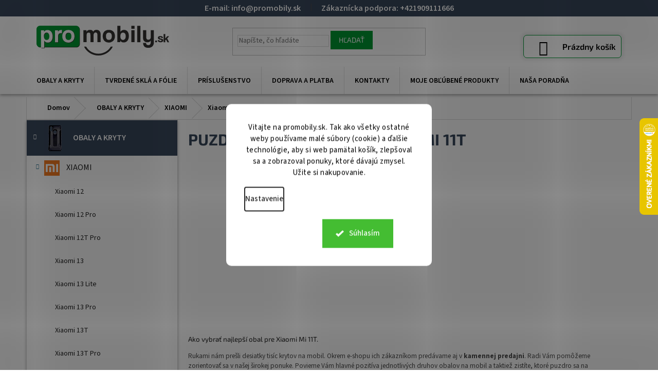

--- FILE ---
content_type: text/html; charset=utf-8
request_url: https://www.promobily.sk/puzdra-obaly-kryty-xiaomi-mi-11t/
body_size: 45670
content:
<!doctype html><html lang="sk" dir="ltr" class="header-background-light external-fonts-loaded"><head><meta charset="utf-8" /><meta name="viewport" content="width=device-width,initial-scale=1" /><title>Puzdrá, obaly, kryty Xiaomi Mi 11T</title><link rel="preconnect" href="https://cdn.myshoptet.com" /><link rel="dns-prefetch" href="https://cdn.myshoptet.com" /><link rel="preload" href="https://cdn.myshoptet.com/prj/dist/master/cms/libs/jquery/jquery-1.11.3.min.js" as="script" /><link href="https://cdn.myshoptet.com/prj/dist/master/cms/templates/frontend_templates/shared/css/font-face/source-sans-3.css" rel="stylesheet"><link href="https://cdn.myshoptet.com/prj/dist/master/cms/templates/frontend_templates/shared/css/font-face/exo-2.css" rel="stylesheet"><link href="https://cdn.myshoptet.com/prj/dist/master/shop/dist/font-shoptet-11.css.62c94c7785ff2cea73b2.css" rel="stylesheet"><script>
dataLayer = [];
dataLayer.push({'shoptet' : {
    "pageId": 2193,
    "pageType": "category",
    "currency": "EUR",
    "currencyInfo": {
        "decimalSeparator": ",",
        "exchangeRate": 1,
        "priceDecimalPlaces": 1,
        "symbol": "\u20ac",
        "symbolLeft": 1,
        "thousandSeparator": " "
    },
    "language": "sk",
    "projectId": 321128,
    "category": {
        "guid": "b28f0b26-6efa-11ec-b563-002590dc5efc",
        "path": "PUZDR\u00c1, OBALY A KRYTY NA MOBILY | Puzdr\u00e1, obaly a kryty XIAOMI | Puzdr\u00e1, obaly, kryty Xiaomi Mi 11T",
        "parentCategoryGuid": "fd3d8161-e39b-11e9-ac23-ac1f6b0076ec"
    },
    "cartInfo": {
        "id": null,
        "freeShipping": false,
        "freeShippingFrom": 20,
        "leftToFreeGift": {
            "formattedPrice": "\u20ac0",
            "priceLeft": 0
        },
        "freeGift": false,
        "leftToFreeShipping": {
            "priceLeft": 20,
            "dependOnRegion": 0,
            "formattedPrice": "\u20ac20"
        },
        "discountCoupon": [],
        "getNoBillingShippingPrice": {
            "withoutVat": 0,
            "vat": 0,
            "withVat": 0
        },
        "cartItems": [],
        "taxMode": "OSS"
    },
    "cart": [],
    "customer": {
        "priceRatio": 1,
        "priceListId": 1,
        "groupId": null,
        "registered": false,
        "mainAccount": false
    }
}});
dataLayer.push({'cookie_consent' : {
    "marketing": "denied",
    "analytics": "denied"
}});
document.addEventListener('DOMContentLoaded', function() {
    shoptet.consent.onAccept(function(agreements) {
        if (agreements.length == 0) {
            return;
        }
        dataLayer.push({
            'cookie_consent' : {
                'marketing' : (agreements.includes(shoptet.config.cookiesConsentOptPersonalisation)
                    ? 'granted' : 'denied'),
                'analytics': (agreements.includes(shoptet.config.cookiesConsentOptAnalytics)
                    ? 'granted' : 'denied')
            },
            'event': 'cookie_consent'
        });
    });
});
</script>
<meta property="og:type" content="website"><meta property="og:site_name" content="promobily.sk"><meta property="og:url" content="https://www.promobily.sk/puzdra-obaly-kryty-xiaomi-mi-11t/"><meta property="og:title" content="Puzdrá, obaly, kryty Xiaomi Mi 11T"><meta name="author" content="ProMobily.sk"><meta name="web_author" content="Shoptet.sk"><meta name="dcterms.rightsHolder" content="www.promobily.sk"><meta name="robots" content="index,follow"><meta property="og:image" content="https://cdn.myshoptet.com/usr/www.promobily.sk/user/logos/logo_new.png?t=1769092620"><meta property="og:description" content="Puzdrá Xiaomi Mi 11T.⭐ Obaly Xiaomi Mi 11T.⭐ Kryty Xiaomi Mi 11T.⭐ Všetky skladom.⭐ Odosielame ihneď."><meta name="description" content="Puzdrá Xiaomi Mi 11T.⭐ Obaly Xiaomi Mi 11T.⭐ Kryty Xiaomi Mi 11T.⭐ Všetky skladom.⭐ Odosielame ihneď."><style>:root {--color-primary: #2a718d;--color-primary-h: 197;--color-primary-s: 54%;--color-primary-l: 36%;--color-primary-hover: #051b24;--color-primary-hover-h: 197;--color-primary-hover-s: 76%;--color-primary-hover-l: 8%;--color-secondary: #178419;--color-secondary-h: 121;--color-secondary-s: 70%;--color-secondary-l: 30%;--color-secondary-hover: #18a805;--color-secondary-hover-h: 113;--color-secondary-hover-s: 94%;--color-secondary-hover-l: 34%;--color-tertiary: #1c2022;--color-tertiary-h: 200;--color-tertiary-s: 10%;--color-tertiary-l: 12%;--color-tertiary-hover: #0088bf;--color-tertiary-hover-h: 197;--color-tertiary-hover-s: 100%;--color-tertiary-hover-l: 37%;--color-header-background: #ffffff;--template-font: "Source Sans 3";--template-headings-font: "Exo 2";--header-background-url: url("[data-uri]");--cookies-notice-background: #F8FAFB;--cookies-notice-color: #252525;--cookies-notice-button-hover: #27263f;--cookies-notice-link-hover: #3b3a5f;--templates-update-management-preview-mode-content: "Náhľad aktualizácií šablóny je aktívny pre váš prehliadač."}</style>
    
    <link href="https://cdn.myshoptet.com/prj/dist/master/shop/dist/main-11.less.5a24dcbbdabfd189c152.css" rel="stylesheet" />
        
    <script>var shoptet = shoptet || {};</script>
    <script src="https://cdn.myshoptet.com/prj/dist/master/shop/dist/main-3g-header.js.05f199e7fd2450312de2.js"></script>
<!-- User include --><!-- api 426(80) html code header -->
<link rel="stylesheet" href="https://cdn.myshoptet.com/usr/api2.dklab.cz/user/documents/_doplnky/navstivene/321128/8/321128_8.css" type="text/css" /><style> :root { --dklab-lastvisited-background-color: #FFFFFF; } </style>
<!-- api 428(82) html code header -->
<link rel="stylesheet" href="https://cdn.myshoptet.com/usr/api2.dklab.cz/user/documents/_doplnky/oblibene/321128/15/321128_15.css" type="text/css" /><style>
        :root {
            --dklab-favourites-flag-color: #48A8EC;
            --dklab-favourites-flag-text-color: #FFFFFF;
            --dklab-favourites-add-text-color: #3E91CB;            
            --dklab-favourites-remove-text-color: #747474;            
            --dklab-favourites-add-text-detail-color: #3E91CB;            
            --dklab-favourites-remove-text-detail-color: #747474;            
            --dklab-favourites-header-icon-color: #3E91CB;            
            --dklab-favourites-counter-color: #3E91CB;            
        } </style>
<!-- api 491(143) html code header -->
<link rel="stylesheet" href="https://cdn.myshoptet.com/usr/api2.dklab.cz/user/documents/_doplnky/doprava/321128/12/321128_12.css" type="text/css" /><style>
        :root {
            --dklab-background-color: #000000;
            --dklab-foreground-color: #FFFFFF;
            --dklab-transport-background-color: #07403D;
            --dklab-transport-foreground-color: #FFFFFF;
            --dklab-gift-background-color: #000000;
            --dklab-gift-foreground-color: #FFFFFF;
        }</style>
<!-- api 555(203) html code header -->
<link rel="stylesheet" href="https://cdn.myshoptet.com/usr/api2.dklab.cz/user/documents/_doplnky/posledniZakaznici/321128/322/321128_322.css" type="text/css" /><style>
        :root {
            --dklab-posledniZakaznici-wcolor-text: ##000000;
            --dklab-posledniZakaznici-wcolor-background: ##FFFFFF;  
            --dklab-posledniZakaznici-pcolor-text: ##000000;
            --dklab-posledniZakaznici-pcolor-background: ##E6E6E6;                          
        }
        </style>
<!-- api 1280(896) html code header -->
<link rel="stylesheet" href="https://cdn.myshoptet.com/usr/shoptet.tomashlad.eu/user/documents/extras/cookies-addon/screen.min.css?v0008">
<script>
    var shoptetakCookiesSettings={"useRoundingCorners":true,"cookiesImgPopup":false,"cookiesSize":"large","cookiesOrientation":"vertical","cookiesImg":false,"buttonBg":false,"showPopup":false};

    var body=document.getElementsByTagName("body")[0];

    const rootElement = document.documentElement;

    rootElement.classList.add("st-cookies-v2");

    if (shoptetakCookiesSettings.useRoundingCorners) {
        rootElement.classList.add("st-cookies-corners");
    }
    if (shoptetakCookiesSettings.cookiesImgPopup) {
        rootElement.classList.add("st-cookies-popup-img");
    }
    if (shoptetakCookiesSettings.cookiesImg) {
        rootElement.classList.add("st-cookies-img");
    }
    if (shoptetakCookiesSettings.buttonBg) {
        rootElement.classList.add("st-cookies-btn");
    }
    if (shoptetakCookiesSettings.cookiesSize) {
        if (shoptetakCookiesSettings.cookiesSize === 'thin') {
            rootElement.classList.add("st-cookies-thin");
        }
        if (shoptetakCookiesSettings.cookiesSize === 'middle') {
            rootElement.classList.add("st-cookies-middle");
        }
        if (shoptetakCookiesSettings.cookiesSize === 'large') {
            rootElement.classList.add("st-cookies-large");
        }
    }
    if (shoptetakCookiesSettings.cookiesOrientation) {
        if (shoptetakCookiesSettings.cookiesOrientation === 'vertical') {
            rootElement.classList.add("st-cookies-vertical");
        }
    }
</script>


<!-- api 1884(1449) html code header -->
<style>.style-1, .style-2, .style-3 {  --shk-promo-status-active-bg: #04b40b;--shk-promo-status-active-c: #ffffff;--shk-promo-status-error-bg: #b90b0b;--shk-promo-status-error-c: #ffffff;--shk-promo-status-preactive-bg: #e39301;--shk-promo-status-preactive-c: #ffffff;--shk-promo-border-r: 5px;}.style-1 {  --shk-promo-g-border-c:#b7d6e2;--shk-promo-g-bg:#ebf5f9;--shk-promo-g-c:#000000;--shk-promo-g-head-c:#044b67;--shk-promo-g-head-bg:#b7d6e2;--shk-promo-g-price-c:#e92424;--shk-promo-g-normal-price-c:#000000;--shk-promo-g-discount-bg:#ffe0e0;--shk-promo-g-discount-c:#e92424;--shk-promo-g-countdown-c:#000000;--shk-promo-g-countdown-bg:#ffffff;--shk-promo-g-countdown-num-c:#e92424;--shk-promo-g-free-shipping-c:#008605;--shk-promo-g-code-bg:#ffffff;--shk-promo-g-code-bg-hover:#ffffff;--shk-promo-g-code-c:#000000;--shk-promo-g-code-c-hover:#2e7e9e;--shk-promo-g-code-border-c:#b7d6e2;--shk-promo-g-code-border-c-hover:#b7d6e2;--shk-promo-g-code-used-opacity:0.8;--shk-promo-g-button-add-bg:#008c06;--shk-promo-g-button-add-bg-hover:#007006;--shk-promo-g-button-add-c:#ffffff;--shk-promo-g-button-add-c-hover:#ffffff;--shk-promo-g-button-change-bg:#008c06;--shk-promo-g-button-change-bg-hover:#007006;--shk-promo-g-button-change-c:#ffffff;--shk-promo-g-button-change-c-hover:#ffffff;--shk-promo-g-button-remove-bg:#8c1700;--shk-promo-g-button-remove-bg-hover:#641100;--shk-promo-g-button-remove-c:#ffffff;--shk-promo-g-button-remove-c-hover:#ffffff;--shk-promo-d-border-c:#e3d4a6;--shk-promo-d-bg:#f9f1d7;--shk-promo-d-c:#000000;--shk-promo-d-head-c:#6f5402;--shk-promo-d-head-bg:#e3d4a6;--shk-promo-d-price-c:#e92424;--shk-promo-d-normal-price-c:#000000;--shk-promo-d-discount-bg:#ffe0e0;--shk-promo-d-discount-c:#e92424;--shk-promo-d-countdown-c:#000000;--shk-promo-d-countdown-bg:#ffffff;--shk-promo-d-countdown-num-c:#e92424;--shk-promo-d-free-shipping-c:#008605;--shk-promo-d-code-bg:#ffffff;--shk-promo-d-code-bg-hover:#ffffff;--shk-promo-d-code-c:#000000;--shk-promo-d-code-c-hover:#a2852d;--shk-promo-d-code-border-c:#e3d4a6;--shk-promo-d-code-border-c-hover:#e3d4a6;--shk-promo-d-code-used-opacity:0.8;--shk-promo-d-button-add-bg:#008c06;--shk-promo-d-button-add-bg-hover:#007006;--shk-promo-d-button-add-c:#ffffff;--shk-promo-d-button-add-c-hover:#ffffff;--shk-promo-d-button-change-bg:#008c06;--shk-promo-d-button-change-bg-hover:#007006;--shk-promo-d-button-change-c:#ffffff;--shk-promo-d-button-change-c-hover:#ffffff;--shk-promo-d-button-remove-bg:#8c1700;--shk-promo-d-button-remove-bg-hover:#641100;--shk-promo-d-button-remove-c:#ffffff;--shk-promo-d-button-remove-c-hover:#ffffff;}.style-2 {  --shk9-g-2-border-c:#ffd538;--shk9-g-2-bg:#fff9d7;--shk9-g-2-c:#000000;--shk9-g-2-head-c:#000000;--shk9-g-2-head-bg:#ffd538;--shk9-g-2-box-c:#000000;--shk9-g-2-box-bg:#ffd538;--shk9-g-2-price-c:#bc0000;--shk9-g-2-normal-price-c:#A4A4A4;--shk9-g-2-discount-bg:#ffd538;--shk9-g-2-discount-c:#bc0000;--shk9-g-2-discount-c-2:#bc0000;--shk9-g-2-countdown-c:#000000;--shk9-g-2-countdown-bg:#ffffff;--shk9-g-2-countdown-border-c:#ffd538;--shk9-g-2-countdown-num-c:#000000;--shk9-g-2-free-shipping-c:#6d8205;--shk9-g-2-free-shipping-c-2:#6d8205;--shk9-g-2-code-bg:#ffffff;--shk9-g-2-code-bg-hover:#ffffff;--shk9-g-2-code-c:#000000;--shk9-g-2-code-c-hover:#000000;--shk9-g-2-code-border-c:#000000;--shk9-g-2-code-border-c-hover:#000000;--shk9-g-2-code-used-opacity:0.8;--shk9-g-2-button-add-c:#000000;--shk9-g-2-button-add-c-hover:#000000;--shk9-g-2-button-change-c:#000000;--shk9-g-2-button-change-c-hover:#000000;--shk9-g-2-button-remove-c:#000000;--shk9-g-2-button-remove-c-hover:#000000;--shk9-d-2-border-c:#00275b;--shk9-d-2-bg:#ecf5fe;--shk9-d-2-c:#00275b;--shk9-d-2-head-c:#ffffff;--shk9-d-2-head-bg:#00275b;--shk9-d-2-box-c:#ffffff;--shk9-d-2-box-bg:#00275B;--shk9-d-2-price-c:#00275b;--shk9-d-2-normal-price-c:#A4A4A4;--shk9-d-2-discount-bg:#00275b;--shk9-d-2-discount-c:#ffffff;--shk9-d-2-discount-c-2:#ffffff;--shk9-d-2-countdown-c:#00275b;--shk9-d-2-countdown-bg:#ffffff;--shk9-d-2-countdown-border-c:#00275b;--shk9-d-2-countdown-num-c:#00275b;--shk9-d-2-free-shipping-c:#00275b;--shk9-d-2-free-shipping-c-2:#00275b;--shk9-d-2-code-bg:#ffffff;--shk9-d-2-code-bg-hover:#ffffff;--shk9-d-2-code-c:#000000;--shk9-d-2-code-c-hover:#000000;--shk9-d-2-code-border-c:#00275B;--shk9-d-2-code-border-c-hover:#00275B;--shk9-d-2-code-used-opacity:0.8;--shk9-d-2-button-add-c:#00275b;--shk9-d-2-button-add-c-hover:#00275b;--shk9-d-2-button-change-c:#00275b;--shk9-d-2-button-change-c-hover:#00275b;--shk9-d-2-button-remove-c:#00275b;--shk9-d-2-button-remove-c-hover:#00275b;}.style-3 {  --shk9-g-3-box-bg:#f1f1f1;--shk9-g-3-box-bc:#f1f1f1;--shk9-g-3-mt-c:#666666;--shk9-g-3-header-bg:#e0e0e0;--shk9-g-3-header-bc:#f1f1f1;--shk9-g-3-header-c:#414141;--shk9-g-3-discount-c:#bf1515;--shk9-g-3-discount-c-2:#bf1515;--shk9-g-3-discount-bg:#f1f1f1;--shk9-g-3-old-price-c:#666666;--shk9-g-3-promo-price-c:#333333;--shk9-g-3-pi-bc:#000000;--shk9-g-3-pi-bg:#ffffff;--shk9-g-3-pi-label-c:#000000;--shk9-g-3-pc-bg:#ffdf4f;--shk9-g-3-pc-c:#000000;--shk9-g-3-pc-bg-h:#ffdf4f;--shk9-g-3-pc-c-h:#000000;--shk9-g-3-fs-c:#0a7c07;--shk9-g-3-b-add-c:#000000;--shk9-g-3-b-add-c-h:#000000;--shk9-g-3-b-change-c:#000000;--shk9-g-3-b-change-c-h:#000000;--shk9-g-3-b-remove-c:#000000;--shk9-g-3-b-remove-c-h:#000000;--shk9-g-3-cd-bg:#ffdf4f;--shk9-g-3-cd-c:#1c1c1c;--shk9-g-3-cd-num-c:#1c1c1c;--shk9-d-3-box-bg:#f1f1f1;--shk9-d-3-box-bc:#f1f1f1;--shk9-d-3-mt-c:#666666;--shk9-d-3-header-bg:#e0e0e0;--shk9-d-3-header-bc:#f1f1f1;--shk9-d-3-header-c:#414141;--shk9-d-3-discount-c:#bf1515;--shk9-d-3-discount-c-2:#bf1515;--shk9-d-3-discount-bg:#f1f1f1;--shk9-d-3-old-price-c:#666666;--shk9-d-3-promo-price-c:#333333;--shk9-d-3-pi-bc:#000000;--shk9-d-3-pi-bg:#ffffff;--shk9-d-3-pi-label-c:#000000;--shk9-d-3-pc-bg:#ffdf4f;--shk9-d-3-pc-c:#000000;--shk9-d-3-pc-bg-h:#ffdf4f;--shk9-d-3-pc-c-h:#000000;--shk9-d-3-fs-c:#0a7c07;--shk9-d-3-b-add-c:#000000;--shk9-d-3-b-add-c-h:#000000;--shk9-d-3-b-change-c:#000000;--shk9-d-3-b-change-c-h:#000000;--shk9-d-3-b-remove-c:#000000;--shk9-d-3-b-remove-c-h:#000000;--shk9-d-3-cd-bg:#ffdf4f;--shk9-d-3-cd-c:#1c1c1c;--shk9-d-3-cd-num-c:#1c1c1c;} .flag.flag-promo-extra-sleva, .pr-list-flag-promo-extra-sleva, .bool-promo-extra-sleva, .flag.flag-promo-unikatni-sleva, .pr-list-flag-promo-unikatni-sleva, .bool-promo-unikatni-sleva {--shk-promo-flag-extra-bg: #bc0000;--shk-promo-flag-extra-c: #ffffff;--shk-promo-flag-uni-bg: #cc0380;--shk-promo-flag-uni-c: #ffffff;} </style>
<!-- service 1228(847) html code header -->
<link 
rel="stylesheet" 
href="https://cdn.myshoptet.com/usr/dmartini.myshoptet.com/user/documents/upload/dmartini/shop_rating/shop_rating.min.css?140"
data-author="Dominik Martini" 
data-author-web="dmartini.cz">
<!-- service 425(79) html code header -->
<style>
.hodnoceni:before{content: "Jak o nás mluví zákazníci";}
.hodnoceni.svk:before{content: "Ako o nás hovoria zákazníci";}
.hodnoceni.hun:before{content: "Mit mondanak rólunk a felhasználók";}
.hodnoceni.pl:before{content: "Co mówią o nas klienci";}
.hodnoceni.eng:before{content: "Customer reviews";}
.hodnoceni.de:before{content: "Was unsere Kunden über uns denken";}
.hodnoceni.ro:before{content: "Ce spun clienții despre noi";}
.hodnoceni{margin: 20px auto;}
body:not(.paxio-merkur):not(.venus):not(.jupiter) .hodnoceni .vote-wrap {border: 0 !important;width: 24.5%;flex-basis: 25%;padding: 10px 20px !important;display: inline-block;margin: 0;vertical-align: top;}
.multiple-columns-body #content .hodnoceni .vote-wrap {width: 49%;flex-basis: 50%;}
.hodnoceni .votes-wrap {display: block; border: 1px solid #f7f7f7;margin: 0;width: 100%;max-width: none;padding: 10px 0; background: #fff;}
.hodnoceni .vote-wrap:nth-child(n+5){display: none !important;}
.hodnoceni:before{display: block;font-size: 18px;padding: 10px 20px;background: #fcfcfc;}
.sidebar .hodnoceni .vote-pic, .sidebar .hodnoceni .vote-initials{display: block;}
.sidebar .hodnoceni .vote-wrap, #column-l #column-l-in .hodnoceni .vote-wrap {width: 100% !important; display: block;}
.hodnoceni > a{display: block;text-align: right;padding-top: 6px;}
.hodnoceni > a:after{content: "››";display: inline-block;margin-left: 2px;}
.sidebar .hodnoceni:before, #column-l #column-l-in .hodnoceni:before {background: none !important; padding-left: 0 !important;}
.template-10 .hodnoceni{max-width: 952px !important;}
.page-detail .hodnoceni > a{font-size: 14px;}
.page-detail .hodnoceni{margin-bottom: 30px;}
@media screen and (min-width: 992px) and (max-width: 1199px) {
.hodnoceni .vote-rating{display: block;}
.hodnoceni .vote-time{display: block;margin-top: 3px;}
.hodnoceni .vote-delimeter{display: none;}
}
@media screen and (max-width: 991px) {
body:not(.paxio-merkur):not(.venus):not(.jupiter) .hodnoceni .vote-wrap {width: 49%;flex-basis: 50%;}
.multiple-columns-body #content .hodnoceni .vote-wrap {width: 99%;flex-basis: 100%;}
}
@media screen and (max-width: 767px) {
body:not(.paxio-merkur):not(.venus):not(.jupiter) .hodnoceni .vote-wrap {width: 99%;flex-basis: 100%;}
}
.home #main-product .hodnoceni{margin: 0 0 60px 0;}
.hodnoceni .votes-wrap.admin-response{display: none !important;}
.hodnoceni .vote-pic {width: 100px;}
.hodnoceni .vote-delimeter{display: none;}
.hodnoceni .vote-rating{display: block;}
.hodnoceni .vote-time {display: block;margin-top: 5px;}
@media screen and (min-width: 768px){
.template-12 .hodnoceni{max-width: 747px; margin-left: auto; margin-right: auto;}
}
@media screen and (min-width: 992px){
.template-12 .hodnoceni{max-width: 972px;}
}
@media screen and (min-width: 1200px){
.template-12 .hodnoceni{max-width: 1418px;}
}
.template-14 .hodnoceni .vote-initials{margin: 0 auto;}
.vote-pic img::before {display: none;}
.hodnoceni + .hodnoceni {display: none;}
</style>
<!-- service 1252(869) html code header -->
<link href="https://akip.myshoptet.com/user/documents/socials-share/styles/socials-share/share-box.min.css" rel="stylesheet">
<!-- service 1884(1449) html code header -->
<link rel="stylesheet" href="https://cdn.myshoptet.com/addons/shop-factory-doplnky-FE/dynamicke-akce-a-slevy/styles.header.min.css?b13ae9629b3d95c3a77a961f006a4683fecadb46">
<!-- service 428(82) html code header -->
<style>
@font-face {
    font-family: 'oblibene';
    src:  url('https://cdn.myshoptet.com/usr/api2.dklab.cz/user/documents/_doplnky/oblibene/font/oblibene.eot?v1');
    src:  url('https://cdn.myshoptet.com/usr/api2.dklab.cz/user/documents/_doplnky/oblibene/font/oblibene.eot?v1#iefix') format('embedded-opentype'),
    url('https://cdn.myshoptet.com/usr/api2.dklab.cz/user/documents/_doplnky/oblibene/font/oblibene.ttf?v1') format('truetype'),
    url('https://cdn.myshoptet.com/usr/api2.dklab.cz/user/documents/_doplnky/oblibene/font/oblibene.woff?v1') format('woff'),
    url('https://cdn.myshoptet.com/usr/api2.dklab.cz/user/documents/_doplnky/oblibene/font/oblibene.svg?v1') format('svg');
    font-weight: normal;
    font-style: normal;
}
</style>
<script>
var dklabFavIndividual;
</script>
<!-- service 1280(896) html code header -->
<style>
.st-cookies-v2.st-cookies-btn .shoptak-carbon .siteCookies .siteCookies__form .siteCookies__buttonWrap button[value=all] {
margin-left: 10px;
}
@media (max-width: 768px) {
.st-cookies-v2.st-cookies-btn .shoptak-carbon .siteCookies .siteCookies__form .siteCookies__buttonWrap button[value=all] {
margin-left: 0px;
}
.st-cookies-v2 .shoptak-carbon .siteCookies.siteCookies--dark .siteCookies__form .siteCookies__buttonWrap button[value=reject] {
margin: 0 10px;
}
}
@media only screen and (max-width: 768px) {
 .st-cookies-v2 .siteCookies .siteCookies__form .siteCookies__buttonWrap .js-cookies-settings[value=all], .st-cookies-v2 .siteCookies .siteCookies__form .siteCookies__buttonWrap button[value=all] {   
  margin: 0 auto 10px auto;
 }
 .st-cookies-v2 .siteCookies.siteCookies--center {
  bottom: unset;
  top: 50%;
  transform: translate(-50%, -50%);
  width: 90%;
 }
}
</style>
<!-- service 417(71) html code header -->
<style>
@media screen and (max-width: 767px) {
body.sticky-mobile:not(.paxio-merkur):not(.venus) .dropdown {display: none !important;}
body.sticky-mobile:not(.paxio-merkur):not(.venus) .languagesMenu{right: 98px; position: absolute;}
body.sticky-mobile:not(.paxio-merkur):not(.venus) .languagesMenu .caret{display: none !important;}
body.sticky-mobile:not(.paxio-merkur):not(.venus) .languagesMenu.open .languagesMenu__content {display: block;right: 0;left: auto;}
.template-12 #header .site-name {max-width: 40% !important;}
}
@media screen and (-ms-high-contrast: active), (-ms-high-contrast: none) {
.template-12 #header {position: fixed; width: 100%;}
.template-12 #content-wrapper.content-wrapper{padding-top: 80px;}
}
.sticky-mobile #header-image{display: none;}
@media screen and (max-width: 640px) {
.template-04.sticky-mobile #header-cart{position: fixed;top: 3px;right: 92px;}
.template-04.sticky-mobile #header-cart::before {font-size: 32px;}
.template-04.sticky-mobile #header-cart strong{display: none;}
}
@media screen and (min-width: 641px) {
.dklabGarnet #main-wrapper {overflow: visible !important;}
}
.dklabGarnet.sticky-mobile #logo img {top: 0 !important;}
@media screen and (min-width: 768px){
.top-navigation-bar .site-name {display: none;}
}
/*NOVÁ VERZE MOBILNÍ HLAVIČKY*/
@media screen and (max-width: 767px){
.scrolled-down body:not(.ordering-process):not(.search-window-visible) .top-navigation-bar {transform: none !important;}
.scrolled-down body:not(.ordering-process):not(.search-window-visible) #header .site-name {transform: none !important;}
.scrolled-down body:not(.ordering-process):not(.search-window-visible) #header .cart-count {transform: none !important;}
.scrolled-down #header {transform: none !important;}

body.template-11.mobile-header-version-1:not(.paxio-merkur):not(.venus) .top-navigation-bar .site-name{display: none !important;}
body.template-11.mobile-header-version-1:not(.paxio-merkur):not(.venus) #header .cart-count {top: -39px !important;position: absolute !important;}
.template-11.sticky-mobile.mobile-header-version-1 .responsive-tools > a[data-target="search"] {visibility: visible;}
.template-12.mobile-header-version-1 #header{position: fixed !important;}
.template-09.mobile-header-version-1.sticky-mobile .top-nav .subnav-left {visibility: visible;}
}

/*Disco*/
@media screen and (min-width: 768px){
.template-13:not(.jupiter) #header, .template-14 #header{position: sticky;top: 0;z-index: 8;}
.template-14.search-window-visible #header{z-index: 9999;}
body.navigation-hovered::before {z-index: 7;}
/*
.template-13 .top-navigation-bar{z-index: 10000;}
.template-13 .popup-widget {z-index: 10001;}
*/
.scrolled .template-13 #header, .scrolled .template-14 #header{box-shadow: 0 2px 10px rgba(0,0,0,0.1);}
.search-focused::before{z-index: 8;}
.top-navigation-bar{z-index: 9;position: relative;}
.paxio-merkur.top-navigation-menu-visible #header .search-form .form-control {z-index: 1;}
.paxio-merkur.top-navigation-menu-visible .search-form::before {z-index: 1;}
.scrolled .popup-widget.cart-widget {position: fixed;top: 68px !important;}

/* MERKUR */
.paxio-merkur.sticky-mobile.template-11 #oblibeneBtn{line-height: 70px !important;}
}


/* VENUS */
@media screen and (min-width: 768px){
.venus.sticky-mobile:not(.ordering-process) #header {position: fixed !important;width: 100%;transform: none !important;translate: none !important;box-shadow: 0 2px 10px rgba(0,0,0,0.1);visibility: visible !important;opacity: 1 !important;}
.venus.sticky-mobile:not(.ordering-process) .overall-wrapper{padding-top: 160px;}
.venus.sticky-mobile.type-index:not(.ordering-process) .overall-wrapper{padding-top: 85px;}
.venus.sticky-mobile:not(.ordering-process) #content-wrapper.content-wrapper {padding-top: 0 !important;}
}
@media screen and (max-width: 767px){
.template-14 .top-navigation-bar > .site-name{display: none !important;}
.template-14 #header .header-top .header-top-wrapper .site-name{margin: 0;}
}
/* JUPITER */
@media screen and (max-width: 767px){
.scrolled-down body.jupiter:not(.ordering-process):not(.search-window-visible) #header .site-name {-webkit-transform: translateX(-50%) !important;transform: translateX(-50%) !important;}
}
@media screen and (min-width: 768px){
.jupiter.sticky-header #header::after{display: none;}
.jupiter.sticky-header #header{position: fixed; top: 0; width: 100%;z-index: 99;}
.jupiter.sticky-header.ordering-process #header{position: relative;}
.jupiter.sticky-header .overall-wrapper{padding-top: 182px;}
.jupiter.sticky-header.ordering-process .overall-wrapper{padding-top: 0;}
.jupiter.sticky-header #header .header-top {height: 80px;}
}
</style>
<!-- service 1709(1293) html code header -->
<style>
.shkRecapImgExtension {
    float: left;
    width: 50px;
    margin-right: 6px;
    margin-bottom: 2px;
}
.shkRecapImgExtension:not(:nth-of-type(1)) {
  display: none;
}

@media only screen and (max-width: 1200px) and (min-width: 992px) {
    .shkRecapImgExtension {
        width: 38px;
    }
    .template-13 .shkRecapImgExtension {
        margin-right: 0;
        margin-bottom: 5px;
        width: 100%;
    }
}
@media only screen and (max-width: 360px) {
	.shkRecapImgExtension {
        width: 38px;
    }
}
.template-08 #checkout-recapitulation a,
.template-06 #checkout-recapitulation a {
	display: inline;
}
@media only screen and (max-width: 760px) and (min-width: 640px) {
	.template-08 .shkRecapImgExtension {
		margin-right: 0;
        margin-bottom: 5px;
        width: 100%;
	}
  .template-08 #checkout-recapitulation a {
  	display: inline-block;
  }
}

@media only screen and (max-width: 992px) and (min-width: 640px) {
    .template-05 .shkRecapImgExtension,
    .template-04 .shkRecapImgExtension {
        width: 38px;
    }
}
</style>
<!-- project html code header -->
<!-- <script>document.write("<link id='kn_Css' rel='stylesheet' media='screen' href='https://www.promobily.sk/user/documents/upload/resources/resources/promobily_main_SK.css?v=" + Date.now() + "'\/>");</script> -->
<script>document.write("<link id='kn_Css' rel='stylesheet' media='screen' href='/user/documents/upload/resources/SK_promobily_main_2024.css?v=" + Date.now() + "'\/>");</script>
<link rel="stylesheet" href="https://cdn.jsdelivr.net/npm/slick-carousel/slick/slick.css"/>

<style>
.p-image:active {pointer-events: all;}

.tab-content>#productsAlternative {
    display: block;
    opacity: 1;
}
.tab-content>#productsAlternative:before {
    content: 'Podobné produkty';
    font-size: 20px;
    margin-top: 40px;
    display: block;
}
.shp-tabs-holder ul.shp-tabs li[data-testid="tabAlternativeProducts"] {
    display: none;
}
.products-related + .browse-p {order:99;}
.type-product .browse-p {
    display: none;
}
@media (max-width: 767px) {
.container.breadcrumbs-wrapper {
    margin-top: 0;
    background: #daf0e1;
    padding: 3px;
  width: 100%;
  overflow-x: auto;
  white-space: nowrap;
}
.breadcrumbs {
    display: inline-flex;
    align-items: center;
    gap: 7px;
    background: transparent;
}
#navigation-first {
    border-left: none;
    padding: 0 0 0 10px !important;
}
.breadcrumbs a:after {content:'/';margin-left:7px;}
.breadcrumbs > span > span {font-weight: 300;}
.breadcrumbs>span>a:after, .breadcrumbs>span>a:before {
    background-color: transparent;
}
.breadcrumbs {
    border-right: none;
}
}
.detail-parameters th .delivery-time {
    color: #000;
    font-weight: 700;
    font-size: 16px;
}
@media (max-width:767px) {
.subcategories.with-image li a .image img {
    max-height: 40px;
}
    .subcategories.with-image li a .text {
        font-size: 18px;
        line-height: 1.2;
            padding-left: 20px;
    }
}
.delivery-time-label {font-size:0;}
.delivery-time-label:before {font-size:14px;content:'Tovar Vám odošleme:'}
.categories ul ul a {
    font-size: 14px;
}
.box-bg-variant .categories > ul > li > a {
    font-size: 16px;
}
.category-title {
    color: #39485c;
}
.hodnoceni {
    order: 99;
}

.detail-parameters th .delivery-time {
    color: var(--color-secondary);
}
.p-info-wrapper .availability-value {
    font-size: 19px;
}
@media (max-width: 992px) {
    #header .site-name a img {
        margin-top: 7px;
    }
#header {
    margin-bottom: 0;
}
.image360, .p-image {
    margin-bottom: 0;
}
}
/*
@media (max-width:479px) {
#header .site-name a {
    max-width: 100px;
    margin-top: -60px;
}
    #header .site-name a img {
        margin-top: 0;
        max-width: 100% !important;
        padding: 0;
    }
}
*/
@media (max-width: 767px) {
.p-image .flags-extra .flag {
        width: 80px;
        height: 80px;
    }
.p-image flags-extra .flag .price-save, .p-image .flags-extra .flag .price-standard {
    font-size: 18px;
}
}

.news-item-widget h5 a {
    display: block;
    font-size: 14px;
    font-weight: 600;
    color: var(--colors-foregrounds-headlines-primary);
    line-height: 1.4;
    margin-bottom: 5px;
}
.news-item-widget h5 a:hover {
    color: var(--color-secondary-hover);
    text-decoration: underline;
    text-underline-offset: 3px;
}
</style>


<!-- /User include --><link rel="shortcut icon" href="/favicon.ico" type="image/x-icon" /><link rel="canonical" href="https://www.promobily.sk/puzdra-obaly-kryty-xiaomi-mi-11t/" />    <script>
        var _hwq = _hwq || [];
        _hwq.push(['setKey', '6C6AB0ABB0A84D2C24684BEBF80BC5D8']);
        _hwq.push(['setTopPos', '165']);
        _hwq.push(['showWidget', '22']);
        (function() {
            var ho = document.createElement('script');
            ho.src = 'https://sk.im9.cz/direct/i/gjs.php?n=wdgt&sak=6C6AB0ABB0A84D2C24684BEBF80BC5D8';
            var s = document.getElementsByTagName('script')[0]; s.parentNode.insertBefore(ho, s);
        })();
    </script>
    <!-- Global site tag (gtag.js) - Google Analytics -->
    <script async src="https://www.googletagmanager.com/gtag/js?id=G-TVNM35BV6H"></script>
    <script>
        
        window.dataLayer = window.dataLayer || [];
        function gtag(){dataLayer.push(arguments);}
        

                    console.debug('default consent data');

            gtag('consent', 'default', {"ad_storage":"denied","analytics_storage":"denied","ad_user_data":"denied","ad_personalization":"denied","wait_for_update":500});
            dataLayer.push({
                'event': 'default_consent'
            });
        
        gtag('js', new Date());

        
                gtag('config', 'G-TVNM35BV6H', {"groups":"GA4","send_page_view":false,"content_group":"category","currency":"EUR","page_language":"sk"});
        
        
        
        
        
        
                    gtag('event', 'page_view', {"send_to":"GA4","page_language":"sk","content_group":"category","currency":"EUR"});
        
        
        
        
        
        
        
        
        
        
        
        
        
        document.addEventListener('DOMContentLoaded', function() {
            if (typeof shoptet.tracking !== 'undefined') {
                for (var id in shoptet.tracking.bannersList) {
                    gtag('event', 'view_promotion', {
                        "send_to": "UA",
                        "promotions": [
                            {
                                "id": shoptet.tracking.bannersList[id].id,
                                "name": shoptet.tracking.bannersList[id].name,
                                "position": shoptet.tracking.bannersList[id].position
                            }
                        ]
                    });
                }
            }

            shoptet.consent.onAccept(function(agreements) {
                if (agreements.length !== 0) {
                    console.debug('gtag consent accept');
                    var gtagConsentPayload =  {
                        'ad_storage': agreements.includes(shoptet.config.cookiesConsentOptPersonalisation)
                            ? 'granted' : 'denied',
                        'analytics_storage': agreements.includes(shoptet.config.cookiesConsentOptAnalytics)
                            ? 'granted' : 'denied',
                                                                                                'ad_user_data': agreements.includes(shoptet.config.cookiesConsentOptPersonalisation)
                            ? 'granted' : 'denied',
                        'ad_personalization': agreements.includes(shoptet.config.cookiesConsentOptPersonalisation)
                            ? 'granted' : 'denied',
                        };
                    console.debug('update consent data', gtagConsentPayload);
                    gtag('consent', 'update', gtagConsentPayload);
                    dataLayer.push(
                        { 'event': 'update_consent' }
                    );
                }
            });
        });
    </script>
</head><body class="desktop id-2193 in-puzdra-obaly-kryty-xiaomi-mi-11t template-11 type-category multiple-columns-body columns-3 ums_forms_redesign--off ums_a11y_category_page--on ums_discussion_rating_forms--off ums_flags_display_unification--on ums_a11y_login--on mobile-header-version-0"><noscript>
    <style>
        #header {
            padding-top: 0;
            position: relative !important;
            top: 0;
        }
        .header-navigation {
            position: relative !important;
        }
        .overall-wrapper {
            margin: 0 !important;
        }
        body:not(.ready) {
            visibility: visible !important;
        }
    </style>
    <div class="no-javascript">
        <div class="no-javascript__title">Musíte zmeniť nastavenie vášho prehliadača</div>
        <div class="no-javascript__text">Pozrite sa na: <a href="https://www.google.com/support/bin/answer.py?answer=23852">Ako povoliť JavaScript vo vašom prehliadači</a>.</div>
        <div class="no-javascript__text">Ak používate software na blokovanie reklám, možno bude potrebné, aby ste povolili JavaScript z tejto stránky.</div>
        <div class="no-javascript__text">Ďakujeme.</div>
    </div>
</noscript>

        <div id="fb-root"></div>
        <script>
            window.fbAsyncInit = function() {
                FB.init({
//                    appId            : 'your-app-id',
                    autoLogAppEvents : true,
                    xfbml            : true,
                    version          : 'v19.0'
                });
            };
        </script>
        <script async defer crossorigin="anonymous" src="https://connect.facebook.net/sk_SK/sdk.js"></script>    <div class="siteCookies siteCookies--center siteCookies--light js-siteCookies" role="dialog" data-testid="cookiesPopup" data-nosnippet>
        <div class="siteCookies__form">
            <div class="siteCookies__content">
                <div class="siteCookies__text">
                    Vitajte na promobily.sk. Tak ako všetky ostatné weby používame malé súbory (cookie) a ďalšie technológie, aby si web pamätal košík, zlepšoval sa a zobrazoval ponuky, ktoré dávajú zmysel. Užite si nakupovanie.
                </div>
                <p class="siteCookies__links">
                    <button class="siteCookies__link js-cookies-settings" aria-label="Nastavenia cookies" data-testid="cookiesSettings">Nastavenie</button>
                </p>
            </div>
            <div class="siteCookies__buttonWrap">
                                <button class="siteCookies__button js-cookiesConsentSubmit" value="all" aria-label="Prijať cookies" data-testid="buttonCookiesAccept">Súhlasím</button>
            </div>
        </div>
        <script>
            document.addEventListener("DOMContentLoaded", () => {
                const siteCookies = document.querySelector('.js-siteCookies');
                document.addEventListener("scroll", shoptet.common.throttle(() => {
                    const st = document.documentElement.scrollTop;
                    if (st > 1) {
                        siteCookies.classList.add('siteCookies--scrolled');
                    } else {
                        siteCookies.classList.remove('siteCookies--scrolled');
                    }
                }, 100));
            });
        </script>
    </div>
<a href="#content" class="skip-link sr-only">Prejsť na obsah</a><div class="overall-wrapper"><div class="user-action"><div class="container">
    <div class="user-action-in">
                    <div id="login" class="user-action-login popup-widget login-widget" role="dialog" aria-labelledby="loginHeading">
        <div class="popup-widget-inner">
                            <h2 id="loginHeading">Prihlásenie k vášmu účtu</h2><div id="customerLogin"><form action="/action/Customer/Login/" method="post" id="formLoginIncluded" class="csrf-enabled formLogin" data-testid="formLogin"><input type="hidden" name="referer" value="" /><div class="form-group"><div class="input-wrapper email js-validated-element-wrapper no-label"><input type="email" name="email" class="form-control" autofocus placeholder="E-mailová adresa (napr. jan@novak.sk)" data-testid="inputEmail" autocomplete="email" required /></div></div><div class="form-group"><div class="input-wrapper password js-validated-element-wrapper no-label"><input type="password" name="password" class="form-control" placeholder="Heslo" data-testid="inputPassword" autocomplete="current-password" required /><span class="no-display">Nemôžete vyplniť toto pole</span><input type="text" name="surname" value="" class="no-display" /></div></div><div class="form-group"><div class="login-wrapper"><button type="submit" class="btn btn-secondary btn-text btn-login" data-testid="buttonSubmit">Prihlásiť sa</button><div class="password-helper"><a href="/registracia/" data-testid="signup" rel="nofollow">Nová registrácia</a><a href="/klient/zabudnute-heslo/" rel="nofollow">Zabudnuté heslo</a></div></div></div></form>
</div>                    </div>
    </div>

                            <div id="cart-widget" class="user-action-cart popup-widget cart-widget loader-wrapper" data-testid="popupCartWidget" role="dialog" aria-hidden="true">
    <div class="popup-widget-inner cart-widget-inner place-cart-here">
        <div class="loader-overlay">
            <div class="loader"></div>
        </div>
    </div>

    <div class="cart-widget-button">
        <a href="/kosik/" class="btn btn-conversion" id="continue-order-button" rel="nofollow" data-testid="buttonNextStep">Pokračovať do košíka</a>
    </div>
</div>
            </div>
</div>
</div><div class="top-navigation-bar" data-testid="topNavigationBar">

    <div class="container">

        <div class="top-navigation-contacts">
            <strong>Zákaznícka podpora:</strong><a href="tel:+421909111666" class="project-phone" aria-label="Zavolať na +421909111666" data-testid="contactboxPhone"><span>+421 909 111 666</span></a><a href="mailto:info@promobily.sk" class="project-email" data-testid="contactboxEmail"><span>info@promobily.sk</span></a>        </div>

                            <div class="top-navigation-menu">
                <div class="top-navigation-menu-trigger"></div>
                <ul class="top-navigation-bar-menu">
                                            <li class="top-navigation-menu-item-external-27">
                            <a href="mailto:info@promobily.sk">E-mail: info@promobily.sk</a>
                        </li>
                                            <li class="top-navigation-menu-item-external-24">
                            <a href="tel:+421909111666">Zákaznícka podpora: +421909111666</a>
                        </li>
                                    </ul>
                <ul class="top-navigation-bar-menu-helper"></ul>
            </div>
        
        <div class="top-navigation-tools top-navigation-tools--language">
            <div class="responsive-tools">
                <a href="#" class="toggle-window" data-target="search" aria-label="Hľadať" data-testid="linkSearchIcon"></a>
                                                            <a href="#" class="toggle-window" data-target="login"></a>
                                                    <a href="#" class="toggle-window" data-target="navigation" aria-label="Menu" data-testid="hamburgerMenu"></a>
            </div>
                        <button class="top-nav-button top-nav-button-login toggle-window" type="button" data-target="login" aria-haspopup="dialog" aria-controls="login" aria-expanded="false" data-testid="signin"><span>Prihlásenie</span></button>        </div>

    </div>

</div>
<header id="header"><div class="container navigation-wrapper">
    <div class="header-top">
        <div class="site-name-wrapper">
            <div class="site-name"><a href="/" data-testid="linkWebsiteLogo"><img src="https://cdn.myshoptet.com/usr/www.promobily.sk/user/logos/logo_new.png" alt="ProMobily.sk" fetchpriority="low" /></a></div>        </div>
        <div class="search" itemscope itemtype="https://schema.org/WebSite">
            <meta itemprop="headline" content="Puzdrá, obaly, kryty Xiaomi Mi 11T"/><meta itemprop="url" content="https://www.promobily.sk"/><meta itemprop="text" content="Puzdrá Xiaomi Mi 11T.⭐ Obaly Xiaomi Mi 11T.⭐ Kryty Xiaomi Mi 11T.⭐ Všetky skladom.⭐ Odosielame ihneď."/>            <form action="/action/ProductSearch/prepareString/" method="post"
    id="formSearchForm" class="search-form compact-form js-search-main"
    itemprop="potentialAction" itemscope itemtype="https://schema.org/SearchAction" data-testid="searchForm">
    <fieldset>
        <meta itemprop="target"
            content="https://www.promobily.sk/vyhladavanie/?string={string}"/>
        <input type="hidden" name="language" value="sk"/>
        
            
<input
    type="search"
    name="string"
        class="query-input form-control search-input js-search-input"
    placeholder="Napíšte, čo hľadáte"
    autocomplete="off"
    required
    itemprop="query-input"
    aria-label="Vyhľadávanie"
    data-testid="searchInput"
>
            <button type="submit" class="btn btn-default" data-testid="searchBtn">Hľadať</button>
        
    </fieldset>
</form>
        </div>
        <div class="navigation-buttons">
                
    <a href="/kosik/" class="btn btn-icon toggle-window cart-count" data-target="cart" data-hover="true" data-redirect="true" data-testid="headerCart" rel="nofollow" aria-haspopup="dialog" aria-expanded="false" aria-controls="cart-widget">
        
                <span class="sr-only">Nákupný košík</span>
        
            <span class="cart-price visible-lg-inline-block" data-testid="headerCartPrice">
                                    Prázdny košík                            </span>
        
    
            </a>
        </div>
    </div>
    <nav id="navigation" aria-label="Hlavné menu" data-collapsible="true"><div class="navigation-in menu"><ul class="menu-level-1" role="menubar" data-testid="headerMenuItems"><li class="menu-item-695 ext" role="none"><a href="/puzdra--obaly--kryty-na-mobily/" data-testid="headerMenuItem" role="menuitem" aria-haspopup="true" aria-expanded="false"><b>OBALY A KRYTY</b><span class="submenu-arrow"></span></a><ul class="menu-level-2" aria-label="OBALY A KRYTY" tabindex="-1" role="menu"><li class="menu-item-704 has-third-level" role="none"><a href="/puzdra--obaly-a-kryty-xiaomi/" class="menu-image" data-testid="headerMenuItem" tabindex="-1" aria-hidden="true"><img src="data:image/svg+xml,%3Csvg%20width%3D%22140%22%20height%3D%22100%22%20xmlns%3D%22http%3A%2F%2Fwww.w3.org%2F2000%2Fsvg%22%3E%3C%2Fsvg%3E" alt="" aria-hidden="true" width="140" height="100"  data-src="https://cdn.myshoptet.com/usr/www.promobily.sk/user/categories/thumb/xiaomi-logo-4__male-1.png" fetchpriority="low" /></a><div><a href="/puzdra--obaly-a-kryty-xiaomi/" data-testid="headerMenuItem" role="menuitem"><span>XIAOMI</span></a>
                                                    <ul class="menu-level-3" role="menu">
                                                                    <li class="menu-item-2436" role="none">
                                        <a href="/puzdra-obaly-kryty-xiaomi-12/" data-testid="headerMenuItem" role="menuitem">
                                            Xiaomi 12</a>,                                    </li>
                                                                    <li class="menu-item-2442" role="none">
                                        <a href="/puzdra-obaly-kryty-xiaomi-12-pro/" data-testid="headerMenuItem" role="menuitem">
                                            Xiaomi 12 Pro</a>,                                    </li>
                                                                    <li class="menu-item-2478" role="none">
                                        <a href="/puzdra-obaly-kryty-xiaomi-12t-pro/" data-testid="headerMenuItem" role="menuitem">
                                            Xiaomi 12T Pro</a>,                                    </li>
                                                                    <li class="menu-item-2666" role="none">
                                        <a href="/puzdra-obaly-kryty-xiaomi-13/" data-testid="headerMenuItem" role="menuitem">
                                            Xiaomi 13</a>,                                    </li>
                                                                    <li class="menu-item-2630" role="none">
                                        <a href="/puzdra-obaly-kryty-xiaomi-13-lite/" data-testid="headerMenuItem" role="menuitem">
                                            Xiaomi 13 Lite</a>,                                    </li>
                                                                    <li class="menu-item-2805" role="none">
                                        <a href="/puzdra-obaly-kryty-xiaomi-13-pro/" data-testid="headerMenuItem" role="menuitem">
                                            Xiaomi 13 Pro</a>,                                    </li>
                                                                    <li class="menu-item-2820" role="none">
                                        <a href="/puzdra-obaly-kryty-xiaomi-13t/" data-testid="headerMenuItem" role="menuitem">
                                            Xiaomi 13T</a>,                                    </li>
                                                                    <li class="menu-item-2817" role="none">
                                        <a href="/puzdra-obaly-kryty-xiaomi-13t-pro/" data-testid="headerMenuItem" role="menuitem">
                                            Xiaomi 13T Pro</a>,                                    </li>
                                                                    <li class="menu-item-2826" role="none">
                                        <a href="/puzdra-obaly-kryty-xiaomi-14/" data-testid="headerMenuItem" role="menuitem">
                                            Xiaomi 14</a>,                                    </li>
                                                                    <li class="menu-item-2823" role="none">
                                        <a href="/puzdra-obaly-kryty-xiaomi-14-pro/" data-testid="headerMenuItem" role="menuitem">
                                            Xiaomi 14 Pro</a>,                                    </li>
                                                                    <li class="menu-item-3210" role="none">
                                        <a href="/puzdra-obaly-kryty-xiaomi-14-ultra/" data-testid="headerMenuItem" role="menuitem">
                                            Xiaomi 14 Ultra</a>,                                    </li>
                                                                    <li class="menu-item-3252" role="none">
                                        <a href="/puzdra-obaly-kryty-xiaomi-14t/" data-testid="headerMenuItem" role="menuitem">
                                            Xiaomi 14T</a>,                                    </li>
                                                                    <li class="menu-item-3258" role="none">
                                        <a href="/puzdra-obaly-kryty-xiaomi-14t-pro/" data-testid="headerMenuItem" role="menuitem">
                                            Xiaomi 14T Pro</a>,                                    </li>
                                                                    <li class="menu-item-3351" role="none">
                                        <a href="/puzdra-obaly-kryty-xiaomi-15/" data-testid="headerMenuItem" role="menuitem">
                                            Xiaomi 15</a>,                                    </li>
                                                                    <li class="menu-item-3357" role="none">
                                        <a href="/puzdra-obaly-kryty-xiaomi-15-pro/" data-testid="headerMenuItem" role="menuitem">
                                            Xiaomi 15 Pro</a>,                                    </li>
                                                                    <li class="menu-item-3717" role="none">
                                        <a href="/puzdra-obaly-kryty-xiaomi-15-ultra/" data-testid="headerMenuItem" role="menuitem">
                                            Xiaomi 15 Ultra</a>,                                    </li>
                                                                    <li class="menu-item-3735" role="none">
                                        <a href="/puzdra-obaly-kryty-xiaomi-15t/" data-testid="headerMenuItem" role="menuitem">
                                            Xiaomi 15T</a>,                                    </li>
                                                                    <li class="menu-item-3747" role="none">
                                        <a href="/puzdra-obaly-kryty-xiaomi-15t-pro/" data-testid="headerMenuItem" role="menuitem">
                                            Xiaomi 15T Pro</a>,                                    </li>
                                                                    <li class="menu-item-3741" role="none">
                                        <a href="/puzdra-obaly-kryty-xiaomi-17/" data-testid="headerMenuItem" role="menuitem">
                                            Xiaomi 17</a>,                                    </li>
                                                                    <li class="menu-item-3765" role="none">
                                        <a href="/puzdra-obaly-kryty-xiaomi-17-pro/" data-testid="headerMenuItem" role="menuitem">
                                            Xiaomi 17 Pro</a>,                                    </li>
                                                                    <li class="menu-item-3771" role="none">
                                        <a href="/puzdra-obaly-kryty-xiaomi-17-pro-max/" data-testid="headerMenuItem" role="menuitem">
                                            Xiaomi 17 Pro Max</a>,                                    </li>
                                                                    <li class="menu-item-764" role="none">
                                        <a href="/puzdra--obaly--kryty-xiaomi-mi-a2-lite/" data-testid="headerMenuItem" role="menuitem">
                                            Xiaomi Mi A2 Lite</a>,                                    </li>
                                                                    <li class="menu-item-749" role="none">
                                        <a href="/puzdra--obaly--kryty-xiaomi-mi-a3/" data-testid="headerMenuItem" role="menuitem">
                                            Xiaomi Mi A3</a>,                                    </li>
                                                                    <li class="menu-item-761" role="none">
                                        <a href="/puzdra--obaly--kryty-xiaomi-mi-9/" data-testid="headerMenuItem" role="menuitem">
                                            Xiaomi Mi 9</a>,                                    </li>
                                                                    <li class="menu-item-758" role="none">
                                        <a href="/puzdra--obaly--kryty-xiaomi-mi-9-se/" data-testid="headerMenuItem" role="menuitem">
                                            Xiaomi Mi 9 SE</a>,                                    </li>
                                                                    <li class="menu-item-755" role="none">
                                        <a href="/puzdra--obaly--kryty-xiaomi-mi-9t/" data-testid="headerMenuItem" role="menuitem">
                                            Xiaomi Mi 9T</a>,                                    </li>
                                                                    <li class="menu-item-1754" role="none">
                                        <a href="/puzdra-obaly-kryty-xiaomi-mi-10t/" data-testid="headerMenuItem" role="menuitem">
                                            Xiaomi Mi 10T</a>,                                    </li>
                                                                    <li class="menu-item-1790" role="none">
                                        <a href="/puzdra-obaly-kryty-xiaomi-mi-10t-lite/" data-testid="headerMenuItem" role="menuitem">
                                            Xiaomi Mi 10T Lite</a>,                                    </li>
                                                                    <li class="menu-item-1951" role="none">
                                        <a href="/puzdra-obaly-kryty-xiaomi-mi-10t-pro/" data-testid="headerMenuItem" role="menuitem">
                                            Xiaomi Mi 10T Pro</a>,                                    </li>
                                                                    <li class="menu-item-1921" role="none">
                                        <a href="/puzdra-obaly-kryty-xiaomi-mi-11/" data-testid="headerMenuItem" role="menuitem">
                                            Xiaomi Mi 11</a>,                                    </li>
                                                                    <li class="menu-item-2193" role="none">
                                        <a href="/puzdra-obaly-kryty-xiaomi-mi-11t/" class="active" data-testid="headerMenuItem" role="menuitem">
                                            Xiaomi Mi 11T</a>,                                    </li>
                                                                    <li class="menu-item-2014" role="none">
                                        <a href="/puzdra-obaly-kryty-xiaomi-mi-11-lite/" data-testid="headerMenuItem" role="menuitem">
                                            Xiaomi Mi 11 Lite</a>,                                    </li>
                                                                    <li class="menu-item-1463" role="none">
                                        <a href="/puzdra-obaly-kryty-xiaomi-mi-note-10/" data-testid="headerMenuItem" role="menuitem">
                                            Xiaomi Mi Note 10</a>,                                    </li>
                                                                    <li class="menu-item-1957" role="none">
                                        <a href="/puzdra-obaly-kryty-xiaomi-mi-note-10-lite/" data-testid="headerMenuItem" role="menuitem">
                                            Xiaomi Mi Note 10 Lite</a>,                                    </li>
                                                                    <li class="menu-item-2065" role="none">
                                        <a href="/puzdra-obaly-kryty-xiaomi-poco-f3/" data-testid="headerMenuItem" role="menuitem">
                                            Xiaomi Poco F3</a>,                                    </li>
                                                                    <li class="menu-item-3591" role="none">
                                        <a href="/puzdra-obaly-kryty-xiaomi-poco-f7/" data-testid="headerMenuItem" role="menuitem">
                                            Xiaomi Poco F7</a>,                                    </li>
                                                                    <li class="menu-item-3597" role="none">
                                        <a href="/puzdra-obaly-kryty-xiaomi-poco-f7-pro/" data-testid="headerMenuItem" role="menuitem">
                                            Xiaomi Poco F7 Pro</a>,                                    </li>
                                                                    <li class="menu-item-3990" role="none">
                                        <a href="/puzdra-obaly-kryty-xiaomi-poco-f8-pro/" data-testid="headerMenuItem" role="menuitem">
                                            Xiaomi Poco F8 Pro</a>,                                    </li>
                                                                    <li class="menu-item-4004" role="none">
                                        <a href="/puzdra-obaly-kryty-xiaomi-poco-f8-ultra/" data-testid="headerMenuItem" role="menuitem">
                                            Xiaomi Poco F8 Ultra</a>,                                    </li>
                                                                    <li class="menu-item-1745" role="none">
                                        <a href="/puzdra-obaly-kryty-xiaomi-poco-m3/" data-testid="headerMenuItem" role="menuitem">
                                            Xiaomi Poco M3</a>,                                    </li>
                                                                    <li class="menu-item-2026" role="none">
                                        <a href="/puzdra-obaly-kryty-xiaomi-poco-m3-pro/" data-testid="headerMenuItem" role="menuitem">
                                            Xiaomi Poco M3 Pro</a>,                                    </li>
                                                                    <li class="menu-item-2271" role="none">
                                        <a href="/puzdra-obaly-kryty-xiaomi-poco-m4-pro/" data-testid="headerMenuItem" role="menuitem">
                                            Xiaomi Poco M4 Pro</a>,                                    </li>
                                                                    <li class="menu-item-2307" role="none">
                                        <a href="/puzdra-obaly-kryty-xiaomi-poco-m4-pro-5g/" data-testid="headerMenuItem" role="menuitem">
                                            Xiaomi Poco M4 Pro 5G</a>,                                    </li>
                                                                    <li class="menu-item-1772" role="none">
                                        <a href="/puzdra-obaly-kryty-xiaomi-poco-x3/" data-testid="headerMenuItem" role="menuitem">
                                            Xiaomi Poco X3</a>,                                    </li>
                                                                    <li class="menu-item-2059" role="none">
                                        <a href="/puzdra-obaly-kryty-xiaomi-poco-x3-pro/" data-testid="headerMenuItem" role="menuitem">
                                            Xiaomi Poco X3 Pro</a>,                                    </li>
                                                                    <li class="menu-item-2397" role="none">
                                        <a href="/puzdra-obaly-kryty-xiaomi-poco-x4-pro-5g/" data-testid="headerMenuItem" role="menuitem">
                                            Xiaomi Poco X4 Pro 5G</a>,                                    </li>
                                                                    <li class="menu-item-2636" role="none">
                                        <a href="/puzdra-obaly-kryty-xiaomi-poco-x5-pro-5g/" data-testid="headerMenuItem" role="menuitem">
                                            Xiaomi Poco X5 Pro 5G</a>,                                    </li>
                                                                    <li class="menu-item-3044" role="none">
                                        <a href="/puzdra-obaly-kryty-xiaomi-poco-x6-pro-5g/" data-testid="headerMenuItem" role="menuitem">
                                            Xiaomi Poco X6 Pro 5G</a>,                                    </li>
                                                                    <li class="menu-item-3705" role="none">
                                        <a href="/puzdra-obaly-kryty-xiaomi-poco-x7/" data-testid="headerMenuItem" role="menuitem">
                                            Xiaomi Poco X7</a>,                                    </li>
                                                                    <li class="menu-item-3711" role="none">
                                        <a href="/puzdra-obaly-kryty-xiaomi-poco-x7-pro/" data-testid="headerMenuItem" role="menuitem">
                                            Xiaomi Poco X7 Pro</a>,                                    </li>
                                                                    <li class="menu-item-2469" role="none">
                                        <a href="/puzdra-obaly-kryty-xiaomi-redmi-a1/" data-testid="headerMenuItem" role="menuitem">
                                            Redmi A1</a>,                                    </li>
                                                                    <li class="menu-item-2627" role="none">
                                        <a href="/puzdra-obaly-kryty-xiaomi-redmi-a2/" data-testid="headerMenuItem" role="menuitem">
                                            Redmi A2</a>,                                    </li>
                                                                    <li class="menu-item-2996" role="none">
                                        <a href="/puzdra-obaly-kryty-xiaomi-redmi-a3/" data-testid="headerMenuItem" role="menuitem">
                                            Redmi A3</a>,                                    </li>
                                                                    <li class="menu-item-3276" role="none">
                                        <a href="/puzdra-obaly-kryty-xiaomi-redmi-a4/" data-testid="headerMenuItem" role="menuitem">
                                            Redmi A4</a>,                                    </li>
                                                                    <li class="menu-item-3396" role="none">
                                        <a href="/puzdra-obaly-kryty-xiaomi-redmi-a5/" data-testid="headerMenuItem" role="menuitem">
                                            Redmi A5</a>,                                    </li>
                                                                    <li class="menu-item-746" role="none">
                                        <a href="/puzdra--obaly--kryty-xiaomi-redmi-4x/" data-testid="headerMenuItem" role="menuitem">
                                            Redmi 4X</a>,                                    </li>
                                                                    <li class="menu-item-743" role="none">
                                        <a href="/puzdra--obaly--kryty-xiaomi-redmi-6/" data-testid="headerMenuItem" role="menuitem">
                                            Redmi 6</a>,                                    </li>
                                                                    <li class="menu-item-740" role="none">
                                        <a href="/puzdra--obaly--kryty-xiaomi-redmi-6a/" data-testid="headerMenuItem" role="menuitem">
                                            Redmi 6A</a>,                                    </li>
                                                                    <li class="menu-item-728" role="none">
                                        <a href="/puzdra--obaly--kryty-xiaomi-redmi-7/" data-testid="headerMenuItem" role="menuitem">
                                            Redmi 7</a>,                                    </li>
                                                                    <li class="menu-item-737" role="none">
                                        <a href="/puzdra--obaly--kryty-xiaomi-redmi-7a/" data-testid="headerMenuItem" role="menuitem">
                                            Redmi 7A</a>,                                    </li>
                                                                    <li class="menu-item-1379" role="none">
                                        <a href="/puzdra--obaly--kryty-xiaomi-redmi-8/" data-testid="headerMenuItem" role="menuitem">
                                            Redmi 8</a>,                                    </li>
                                                                    <li class="menu-item-1475" role="none">
                                        <a href="/puzdra-obaly-kryty-xiaomi-redmi-8a/" data-testid="headerMenuItem" role="menuitem">
                                            Redmi 8A</a>,                                    </li>
                                                                    <li class="menu-item-1613" role="none">
                                        <a href="/puzdra--obaly--kryty-xiaomi-redmi-9/" data-testid="headerMenuItem" role="menuitem">
                                            Redmi 9</a>,                                    </li>
                                                                    <li class="menu-item-1622" role="none">
                                        <a href="/puzdra--obaly--kryty-xiaomi-redmi-9a/" data-testid="headerMenuItem" role="menuitem">
                                            Redmi 9A</a>,                                    </li>
                                                                    <li class="menu-item-1637" role="none">
                                        <a href="/puzdra--obaly--kryty-xiaomi-redmi-9c/" data-testid="headerMenuItem" role="menuitem">
                                            Redmi 9C</a>,                                    </li>
                                                                    <li class="menu-item-1850" role="none">
                                        <a href="/puzdra-obaly-kryty-xiaomi-redmi-9t/" data-testid="headerMenuItem" role="menuitem">
                                            Redmi 9T</a>,                                    </li>
                                                                    <li class="menu-item-2134" role="none">
                                        <a href="/puzdra-obaly-kryty-xiaomi-redmi-10/" data-testid="headerMenuItem" role="menuitem">
                                            Redmi 10</a>,                                    </li>
                                                                    <li class="menu-item-2460" role="none">
                                        <a href="/puzdra-obaly-kryty-xiaomi-redmi-10-5g/" data-testid="headerMenuItem" role="menuitem">
                                            Redmi 10 5G</a>,                                    </li>
                                                                    <li class="menu-item-2430" role="none">
                                        <a href="/puzdra-obaly-kryty-xiaomi-redmi-10a/" data-testid="headerMenuItem" role="menuitem">
                                            Redmi 10A</a>,                                    </li>
                                                                    <li class="menu-item-2379" role="none">
                                        <a href="/puzdra-obaly-kryty-xiaomi-redmi-10c/" data-testid="headerMenuItem" role="menuitem">
                                            Redmi 10C</a>,                                    </li>
                                                                    <li class="menu-item-2800" role="none">
                                        <a href="/puzdra-obaly-kryty-xiaomi-redmi-12/" data-testid="headerMenuItem" role="menuitem">
                                            Redmi 12</a>,                                    </li>
                                                                    <li class="menu-item-2588" role="none">
                                        <a href="/puzdra-obaly-kryty-xiaomi-redmi-12c/" data-testid="headerMenuItem" role="menuitem">
                                            Redmi 12C</a>,                                    </li>
                                                                    <li class="menu-item-3083" role="none">
                                        <a href="/puzdra-obaly-kryty-xiaomi-redmi-13/" data-testid="headerMenuItem" role="menuitem">
                                            Redmi 13</a>,                                    </li>
                                                                    <li class="menu-item-2875" role="none">
                                        <a href="/puzdra-obaly-kryty-xiaomi-redmi-13c/" data-testid="headerMenuItem" role="menuitem">
                                            Redmi 13C</a>,                                    </li>
                                                                    <li class="menu-item-3089" role="none">
                                        <a href="/puzdra-obaly-kryty-xiaomi-redmi-13c-5g/" data-testid="headerMenuItem" role="menuitem">
                                            Redmi 13C 5G</a>,                                    </li>
                                                                    <li class="menu-item-3168" role="none">
                                        <a href="/puzdra-obaly-kryty-xiaomi-redmi-14c/" data-testid="headerMenuItem" role="menuitem">
                                            Redmi 14C</a>,                                    </li>
                                                                    <li class="menu-item-3561" role="none">
                                        <a href="/puzdra-obaly-kryty-xiaomi-redmi-15/" data-testid="headerMenuItem" role="menuitem">
                                            Redmi 15</a>,                                    </li>
                                                                    <li class="menu-item-3567" role="none">
                                        <a href="/puzdra-obaly-kryty-xiaomi-redmi-15c/" data-testid="headerMenuItem" role="menuitem">
                                            Redmi 15C</a>,                                    </li>
                                                                    <li class="menu-item-734" role="none">
                                        <a href="/puzdra--obaly--kryty-xiaomi-redmi-note-4-global/" data-testid="headerMenuItem" role="menuitem">
                                            Redmi Note 4 Global</a>,                                    </li>
                                                                    <li class="menu-item-731" role="none">
                                        <a href="/puzdra--obaly--kryty-xiaomi-redmi-note-5/" data-testid="headerMenuItem" role="menuitem">
                                            Redmi Note 5</a>,                                    </li>
                                                                    <li class="menu-item-722" role="none">
                                        <a href="/puzdra--obaly--kryty-xiaomi-redmi-note-7/" data-testid="headerMenuItem" role="menuitem">
                                            Redmi Note 7</a>,                                    </li>
                                                                    <li class="menu-item-716" role="none">
                                        <a href="/puzdra--obaly--kryty-xiaomi-redmi-note-8/" data-testid="headerMenuItem" role="menuitem">
                                            Redmi Note 8</a>,                                    </li>
                                                                    <li class="menu-item-719" role="none">
                                        <a href="/puzdra--obaly--kryty-xiaomi-redmi-note-8-pro/" data-testid="headerMenuItem" role="menuitem">
                                            Redmi Note 8 Pro</a>,                                    </li>
                                                                    <li class="menu-item-1376" role="none">
                                        <a href="/puzdra--obaly--kryty-xiaomi-redmi-note-8t/" data-testid="headerMenuItem" role="menuitem">
                                            Redmi Note 8T</a>,                                    </li>
                                                                    <li class="menu-item-1574" role="none">
                                        <a href="/puzdra-obaly-kryty-xiaomi-redmi-note-9/" data-testid="headerMenuItem" role="menuitem">
                                            Redmi Note 9</a>,                                    </li>
                                                                    <li class="menu-item-1577" role="none">
                                        <a href="/puzdra-obaly-kryty-redmi-note-9-pro/" data-testid="headerMenuItem" role="menuitem">
                                            Redmi Note 9 PRO</a>,                                    </li>
                                                                    <li class="menu-item-1856" role="none">
                                        <a href="/puzdra-obaly-kryty-xiaomi-redmi-note-9t/" data-testid="headerMenuItem" role="menuitem">
                                            Redmi Note 9T</a>,                                    </li>
                                                                    <li class="menu-item-1876" role="none">
                                        <a href="/puzdra-obaly-kryty-xiaomi-redmi-note-10/" data-testid="headerMenuItem" role="menuitem">
                                            Redmi Note 10</a>,                                    </li>
                                                                    <li class="menu-item-1882" role="none">
                                        <a href="/puzdra-obaly-kryty-xiaomi-redmi-note-10-pro/" data-testid="headerMenuItem" role="menuitem">
                                            Redmi Note 10 Pro</a>,                                    </li>
                                                                    <li class="menu-item-1999" role="none">
                                        <a href="/puzdra-obaly-kryty-xiaomi-redmi-note-10-5g/" data-testid="headerMenuItem" role="menuitem">
                                            Redmi Note 10 5G</a>,                                    </li>
                                                                    <li class="menu-item-2053" role="none">
                                        <a href="/puzdra-obaly-kryty-xiaomi-redmi-note-10s/" data-testid="headerMenuItem" role="menuitem">
                                            Redmi Note 10S</a>,                                    </li>
                                                                    <li class="menu-item-2188" role="none">
                                        <a href="/puzdra-obaly-kryty-xiaomi-redmi-note-11/" data-testid="headerMenuItem" role="menuitem">
                                            Redmi Note 11</a>,                                    </li>
                                                                    <li class="menu-item-2229" role="none">
                                        <a href="/puzdra-obaly-kryty-xiaomi-redmi-note-11-pro/" data-testid="headerMenuItem" role="menuitem">
                                            Redmi Note 11 Pro</a>,                                    </li>
                                                                    <li class="menu-item-2577" role="none">
                                        <a href="/puzdra-obaly-kryty-xiaomi-redmi-note-11-pro-5g/" data-testid="headerMenuItem" role="menuitem">
                                            Redmi Note 11 Pro 5G</a>,                                    </li>
                                                                    <li class="menu-item-2346" role="none">
                                        <a href="/puzdra-obaly-kryty-xiaomi-redmi-note-11-pro-plus-5g/" data-testid="headerMenuItem" role="menuitem">
                                            Redmi Note 11 Pro+ 5G</a>,                                    </li>
                                                                    <li class="menu-item-2586" role="none">
                                        <a href="/puzdra-obaly-kryty-xiaomi-redmi-note-11s/" data-testid="headerMenuItem" role="menuitem">
                                            Redmi Note 11S</a>,                                    </li>
                                                                    <li class="menu-item-2594" role="none">
                                        <a href="/puzdra-obaly-kryty-xiaomi-redmi-note-12/" data-testid="headerMenuItem" role="menuitem">
                                            Redmi Note 12</a>,                                    </li>
                                                                    <li class="menu-item-2606" role="none">
                                        <a href="/puzdra-obaly-kryty-xiaomi-redmi-note-12s/" data-testid="headerMenuItem" role="menuitem">
                                            Redmi Note 12S</a>,                                    </li>
                                                                    <li class="menu-item-2603" role="none">
                                        <a href="/puzdra-obaly-kryty-xiaomi-redmi-note-12-5g/" data-testid="headerMenuItem" role="menuitem">
                                            Redmi Note 12 5G</a>,                                    </li>
                                                                    <li class="menu-item-2612" role="none">
                                        <a href="/puzdra-obaly-kryty-xiaomi-redmi-note-12-pro-5g/" data-testid="headerMenuItem" role="menuitem">
                                            Redmi Note 12 Pro 5G</a>,                                    </li>
                                                                    <li class="menu-item-2618" role="none">
                                        <a href="/puzdra-obaly-kryty-xiaomi-redmi-note-12-pro-plus-5g/" data-testid="headerMenuItem" role="menuitem">
                                            Redmi Note 12 Pro+ 5G</a>,                                    </li>
                                                                    <li class="menu-item-2844" role="none">
                                        <a href="/puzdra-obaly-kryty-xiaomi-redmi-note-13/" data-testid="headerMenuItem" role="menuitem">
                                            Redmi Note 13</a>,                                    </li>
                                                                    <li class="menu-item-2882" role="none">
                                        <a href="/puzdra-obaly-kryty-xiaomi-redmi-note-13-5g/" data-testid="headerMenuItem" role="menuitem">
                                            Redmi Note 13 5G</a>,                                    </li>
                                                                    <li class="menu-item-2847" role="none">
                                        <a href="/puzdra-obaly-kryty-xiaomi-redmi-note-13-pro/" data-testid="headerMenuItem" role="menuitem">
                                            Redmi Note 13 Pro</a>,                                    </li>
                                                                    <li class="menu-item-2891" role="none">
                                        <a href="/puzdra-obaly-kryty-xiaomi-redmi-note-13-pro-5g/" data-testid="headerMenuItem" role="menuitem">
                                            Redmi Note 13 Pro 5G</a>,                                    </li>
                                                                    <li class="menu-item-2850" role="none">
                                        <a href="/puzdra-obaly-kryty-xiaomi-redmi-note-13-pro-plus/" data-testid="headerMenuItem" role="menuitem">
                                            Redmi Note 13 Pro+</a>,                                    </li>
                                                                    <li class="menu-item-3174" role="none">
                                        <a href="/puzdra-obaly-kryty-xiaomi-redmi-note-14/" data-testid="headerMenuItem" role="menuitem">
                                            Redmi Note 14</a>,                                    </li>
                                                                    <li class="menu-item-3390" role="none">
                                        <a href="/puzdra-obaly-kryty-xiaomi-redmi-note-14s/" data-testid="headerMenuItem" role="menuitem">
                                            Redmi Note 14S</a>,                                    </li>
                                                                    <li class="menu-item-3333" role="none">
                                        <a href="/puzdra-obaly-kryty-xiaomi-redmi-note-14-5g/" data-testid="headerMenuItem" role="menuitem">
                                            Redmi Note 14 5G</a>,                                    </li>
                                                                    <li class="menu-item-3180" role="none">
                                        <a href="/puzdra-obaly-kryty-xiaomi-redmi-note-14-pro/" data-testid="headerMenuItem" role="menuitem">
                                            Redmi Note 14 Pro</a>,                                    </li>
                                                                    <li class="menu-item-3339" role="none">
                                        <a href="/puzdra-obaly-kryty-xiaomi-redmi-note-14-pro-5g/" data-testid="headerMenuItem" role="menuitem">
                                            Redmi Note 14 Pro 5G</a>,                                    </li>
                                                                    <li class="menu-item-3345" role="none">
                                        <a href="/puzdra-obaly-kryty-xiaomi-redmi-note-14-pro-plus-5g/" data-testid="headerMenuItem" role="menuitem">
                                            Redmi Note 14 Pro+ 5G</a>,                                    </li>
                                                                    <li class="menu-item-3687" role="none">
                                        <a href="/puzdra-obaly-kryty-xiaomi-redmi-note-15/" data-testid="headerMenuItem" role="menuitem">
                                            Redmi Note 15</a>,                                    </li>
                                                                    <li class="menu-item-3789" role="none">
                                        <a href="/puzdra-obaly-kryty-xiaomi-redmi-note-15-5g/" data-testid="headerMenuItem" role="menuitem">
                                            Redmi Note 15 5G</a>,                                    </li>
                                                                    <li class="menu-item-3759" role="none">
                                        <a href="/puzdra-obaly-kryty-xiaomi-redmi-note-15-pro/" data-testid="headerMenuItem" role="menuitem">
                                            Redmi Note 15 Pro</a>,                                    </li>
                                                                    <li class="menu-item-3795" role="none">
                                        <a href="/puzdra-obaly-kryty-xiaomi-redmi-note-15-pro-5g/" data-testid="headerMenuItem" role="menuitem">
                                            Redmi Note 15 Pro 5G</a>,                                    </li>
                                                                    <li class="menu-item-3753" role="none">
                                        <a href="/puzdra-obaly-kryty-xiaomi-redmi-note-15-pro-plus-5g/" data-testid="headerMenuItem" role="menuitem">
                                            Redmi Note 15 Pro+ 5G</a>                                    </li>
                                                            </ul>
                        </div></li><li class="menu-item-707 has-third-level" role="none"><a href="/puzdra--obaly-a-kryty-samsung/" class="menu-image" data-testid="headerMenuItem" tabindex="-1" aria-hidden="true"><img src="data:image/svg+xml,%3Csvg%20width%3D%22140%22%20height%3D%22100%22%20xmlns%3D%22http%3A%2F%2Fwww.w3.org%2F2000%2Fsvg%22%3E%3C%2Fsvg%3E" alt="" aria-hidden="true" width="140" height="100"  data-src="https://cdn.myshoptet.com/usr/www.promobily.sk/user/categories/thumb/samsung_logo_3.png" fetchpriority="low" /></a><div><a href="/puzdra--obaly-a-kryty-samsung/" data-testid="headerMenuItem" role="menuitem"><span>SAMSUNG</span></a>
                                                    <ul class="menu-level-3" role="menu">
                                                                    <li class="menu-item-854" role="none">
                                        <a href="/puzdra--obaly--kryty-samsung-a6/" data-testid="headerMenuItem" role="menuitem">
                                            Samsung A6</a>,                                    </li>
                                                                    <li class="menu-item-857" role="none">
                                        <a href="/puzdra--obaly--kryty-samsung-a7-2018/" data-testid="headerMenuItem" role="menuitem">
                                            Samsung A7 2018</a>,                                    </li>
                                                                    <li class="menu-item-863" role="none">
                                        <a href="/puzdra--obaly--kryty-samsung-a9-2018/" data-testid="headerMenuItem" role="menuitem">
                                            Samsung A9 2018</a>,                                    </li>
                                                                    <li class="menu-item-1802" role="none">
                                        <a href="/puzdra-obaly-kryty-samsung-a02s/" data-testid="headerMenuItem" role="menuitem">
                                            Samsung A02s</a>,                                    </li>
                                                                    <li class="menu-item-2125" role="none">
                                        <a href="/puzdra-obaly-kryty-samsung-a03s/" data-testid="headerMenuItem" role="menuitem">
                                            Samsung A03s</a>,                                    </li>
                                                                    <li class="menu-item-2487" role="none">
                                        <a href="/puzdra-obaly-kryty-samsung-a04/" data-testid="headerMenuItem" role="menuitem">
                                            Samsung A04</a>,                                    </li>
                                                                    <li class="menu-item-2490" role="none">
                                        <a href="/puzdra-obaly-kryty-samsung-a04s/" data-testid="headerMenuItem" role="menuitem">
                                            Samsung A04s</a>,                                    </li>
                                                                    <li class="menu-item-2853" role="none">
                                        <a href="/puzdra-obaly-kryty-samsung-a05/" data-testid="headerMenuItem" role="menuitem">
                                            Samsung A05</a>,                                    </li>
                                                                    <li class="menu-item-2856" role="none">
                                        <a href="/puzdra-obaly-kryty-samsung-a05s/" data-testid="headerMenuItem" role="menuitem">
                                            Samsung A05s</a>,                                    </li>
                                                                    <li class="menu-item-3198" role="none">
                                        <a href="/puzdra-obaly-kryty-samsung-a06/" data-testid="headerMenuItem" role="menuitem">
                                            Samsung A06</a>,                                    </li>
                                                                    <li class="menu-item-3603" role="none">
                                        <a href="/puzdra-obaly-kryty-samsung-a07/" data-testid="headerMenuItem" role="menuitem">
                                            Samsung A07</a>,                                    </li>
                                                                    <li class="menu-item-866" role="none">
                                        <a href="/puzdra--obaly--kryty-samsung-a10/" data-testid="headerMenuItem" role="menuitem">
                                            Samsung A10</a>,                                    </li>
                                                                    <li class="menu-item-1814" role="none">
                                        <a href="/puzdra-obaly-kryty-samsung-a12/" data-testid="headerMenuItem" role="menuitem">
                                            Samsung A12</a>,                                    </li>
                                                                    <li class="menu-item-2331" role="none">
                                        <a href="/puzdra-obaly-kryty-samsung-a13/" data-testid="headerMenuItem" role="menuitem">
                                            Samsung A13</a>,                                    </li>
                                                                    <li class="menu-item-2223" role="none">
                                        <a href="/puzdra-obaly-kryty-samsung-a13-5g/" data-testid="headerMenuItem" role="menuitem">
                                            Samsung A13 5G</a>,                                    </li>
                                                                    <li class="menu-item-2496" role="none">
                                        <a href="/puzdra-obaly-kryty-samsung-a14-5g/" data-testid="headerMenuItem" role="menuitem">
                                            Samsung A14</a>,                                    </li>
                                                                    <li class="menu-item-2879" role="none">
                                        <a href="/puzdra-obaly-kryty-samsung-a15/" data-testid="headerMenuItem" role="menuitem">
                                            Samsung A15</a>,                                    </li>
                                                                    <li class="menu-item-3192" role="none">
                                        <a href="/puzdra-obaly-kryty-samsung-a16/" data-testid="headerMenuItem" role="menuitem">
                                            Samsung A16</a>,                                    </li>
                                                                    <li class="menu-item-3555" role="none">
                                        <a href="/puzdra-obaly-kryty-samsung-a17/" data-testid="headerMenuItem" role="menuitem">
                                            Samsung A17</a>,                                    </li>
                                                                    <li class="menu-item-869" role="none">
                                        <a href="/puzdra--obaly--kryty-samsung-a20e/" data-testid="headerMenuItem" role="menuitem">
                                            Samsung A20e</a>,                                    </li>
                                                                    <li class="menu-item-1679" role="none">
                                        <a href="/puzdra-obaly-kryty-samsung-a20s/" data-testid="headerMenuItem" role="menuitem">
                                            Samsung A20s</a>,                                    </li>
                                                                    <li class="menu-item-1598" role="none">
                                        <a href="/puzdra-obaly-kryty-samsung-a21s/" data-testid="headerMenuItem" role="menuitem">
                                            Samsung A21s</a>,                                    </li>
                                                                    <li class="menu-item-2035" role="none">
                                        <a href="/puzdra-obaly-kryty-samsung-a22/" data-testid="headerMenuItem" role="menuitem">
                                            Samsung A22</a>,                                    </li>
                                                                    <li class="menu-item-2044" role="none">
                                        <a href="/puzdra-obaly-kryty-samsung-a22-5g/" data-testid="headerMenuItem" role="menuitem">
                                            Samsung A22 5G</a>,                                    </li>
                                                                    <li class="menu-item-2391" role="none">
                                        <a href="/puzdra-obaly-kryty-samsung-a23-5g/" data-testid="headerMenuItem" role="menuitem">
                                            Samsung A23 5G</a>,                                    </li>
                                                                    <li class="menu-item-2894" role="none">
                                        <a href="/puzdra-obaly-kryty-samsung-a25-5g/" data-testid="headerMenuItem" role="menuitem">
                                            Samsung A25 5G</a>,                                    </li>
                                                                    <li class="menu-item-3375" role="none">
                                        <a href="/puzdra-obaly-kryty-samsung-a26-5g/" data-testid="headerMenuItem" role="menuitem">
                                            Samsung A26 5G</a>,                                    </li>
                                                                    <li class="menu-item-872" role="none">
                                        <a href="/puzdra--obaly--kryty-samsung-a30s/" data-testid="headerMenuItem" role="menuitem">
                                            Samsung A30s</a>,                                    </li>
                                                                    <li class="menu-item-1607" role="none">
                                        <a href="/puzdra-obaly-kryty-samsung-a31/" data-testid="headerMenuItem" role="menuitem">
                                            Samsung A31</a>,                                    </li>
                                                                    <li class="menu-item-1793" role="none">
                                        <a href="/puzdra-obaly-kryty-samsung-a32/" data-testid="headerMenuItem" role="menuitem">
                                            Samsung A32</a>,                                    </li>
                                                                    <li class="menu-item-1942" role="none">
                                        <a href="/puzdra-obaly-kryty-samsung-a32-5g/" data-testid="headerMenuItem" role="menuitem">
                                            Samsung A32 5G</a>,                                    </li>
                                                                    <li class="menu-item-2253" role="none">
                                        <a href="/puzdra-obaly-kryty-samsung-a33-5g/" data-testid="headerMenuItem" role="menuitem">
                                            Samsung A33 5G</a>,                                    </li>
                                                                    <li class="menu-item-2499" role="none">
                                        <a href="/puzdra-obaly-kryty-samsung-a34/" data-testid="headerMenuItem" role="menuitem">
                                            Samsung A34</a>,                                    </li>
                                                                    <li class="menu-item-2900" role="none">
                                        <a href="/puzdra-obaly-kryty-samsung-a35/" data-testid="headerMenuItem" role="menuitem">
                                            Samsung A35</a>,                                    </li>
                                                                    <li class="menu-item-3363" role="none">
                                        <a href="/puzdra-obaly-kryty-samsung-a36/" data-testid="headerMenuItem" role="menuitem">
                                            Samsung A36</a>,                                    </li>
                                                                    <li class="menu-item-3996" role="none">
                                        <a href="/puzdra-obaly-kryty-samsung-a37-5g/" data-testid="headerMenuItem" role="menuitem">
                                            Samsung A37 5G</a>,                                    </li>
                                                                    <li class="menu-item-875" role="none">
                                        <a href="/puzdra--obaly--kryty-samsung-a40/" data-testid="headerMenuItem" role="menuitem">
                                            Samsung A40</a>,                                    </li>
                                                                    <li class="menu-item-1559" role="none">
                                        <a href="/puzdra-obaly-kryty-samsung-a41/" data-testid="headerMenuItem" role="menuitem">
                                            Samsung A41</a>,                                    </li>
                                                                    <li class="menu-item-1778" role="none">
                                        <a href="/puzdra-obaly-kryty-samsung-a42/" data-testid="headerMenuItem" role="menuitem">
                                            Samsung A42</a>,                                    </li>
                                                                    <li class="menu-item-881" role="none">
                                        <a href="/puzdra--obaly--kryty-samsung-a50/" data-testid="headerMenuItem" role="menuitem">
                                            Samsung A50</a>,                                    </li>
                                                                    <li class="menu-item-1439" role="none">
                                        <a href="/puzdra-obaly-kryty-samsung-a51/" data-testid="headerMenuItem" role="menuitem">
                                            Samsung A51</a>,                                    </li>
                                                                    <li class="menu-item-1784" role="none">
                                        <a href="/puzdra-obaly-kryty-samsung-a52/" data-testid="headerMenuItem" role="menuitem">
                                            Samsung A52</a>,                                    </li>
                                                                    <li class="menu-item-2116" role="none">
                                        <a href="/puzdra-obaly-kryty-samsung-a52s-5g/" data-testid="headerMenuItem" role="menuitem">
                                            Samsung A52s 5G</a>,                                    </li>
                                                                    <li class="menu-item-2259" role="none">
                                        <a href="/puzdra-obaly-kryty-samsung-a53-5g/" data-testid="headerMenuItem" role="menuitem">
                                            Samsung A53 5G</a>,                                    </li>
                                                                    <li class="menu-item-2502" role="none">
                                        <a href="/puzdra-obaly-kryty-samsung-a54-5g/" data-testid="headerMenuItem" role="menuitem">
                                            Samsung A54 5G</a>,                                    </li>
                                                                    <li class="menu-item-2909" role="none">
                                        <a href="/puzdra-obaly-kryty-samsung-a55/" data-testid="headerMenuItem" role="menuitem">
                                            Samsung A55</a>,                                    </li>
                                                                    <li class="menu-item-3369" role="none">
                                        <a href="/puzdra-obaly-kryty-samsung-a56/" data-testid="headerMenuItem" role="menuitem">
                                            Samsung A56</a>,                                    </li>
                                                                    <li class="menu-item-4010" role="none">
                                        <a href="/puzdra-obaly-kryty-samsung-a57-5g/" data-testid="headerMenuItem" role="menuitem">
                                            Samsung A57 5G</a>,                                    </li>
                                                                    <li class="menu-item-884" role="none">
                                        <a href="/puzdra--obaly--kryty-samsung-a70/" data-testid="headerMenuItem" role="menuitem">
                                            Samsung A70</a>,                                    </li>
                                                                    <li class="menu-item-1442" role="none">
                                        <a href="/puzdra-obaly-kryty-samsung-a71/" data-testid="headerMenuItem" role="menuitem">
                                            Samsung A71</a>,                                    </li>
                                                                    <li class="menu-item-1808" role="none">
                                        <a href="/puzdra-obaly-kryty-samsung-a72/" data-testid="headerMenuItem" role="menuitem">
                                            Samsung A72</a>,                                    </li>
                                                                    <li class="menu-item-2277" role="none">
                                        <a href="/puzdra-obaly-kryty-samsung-a73-5g/" data-testid="headerMenuItem" role="menuitem">
                                            Samsung A73 5G</a>,                                    </li>
                                                                    <li class="menu-item-1430" role="none">
                                        <a href="/puzdra-obaly-kryty-samsung-a80/" data-testid="headerMenuItem" role="menuitem">
                                            Samsung A80</a>,                                    </li>
                                                                    <li class="menu-item-887" role="none">
                                        <a href="/puzdra--obaly--kryty-samsung-j3-2017/" data-testid="headerMenuItem" role="menuitem">
                                            Samsung J3 2017</a>,                                    </li>
                                                                    <li class="menu-item-890" role="none">
                                        <a href="/puzdra--obaly--kryty-samsung-j4-plus/" data-testid="headerMenuItem" role="menuitem">
                                            Samsung J4+</a>,                                    </li>
                                                                    <li class="menu-item-893" role="none">
                                        <a href="/puzdra--obaly--kryty-samsung-j5-2017/" data-testid="headerMenuItem" role="menuitem">
                                            Samsung J5 2017</a>,                                    </li>
                                                                    <li class="menu-item-896" role="none">
                                        <a href="/puzdra--obaly--kryty-samsung-j6/" data-testid="headerMenuItem" role="menuitem">
                                            Samsung J6</a>,                                    </li>
                                                                    <li class="menu-item-899" role="none">
                                        <a href="/puzdra--obaly--kryty-samsung-j6-plus/" data-testid="headerMenuItem" role="menuitem">
                                            Samsung J6+</a>,                                    </li>
                                                                    <li class="menu-item-2505" role="none">
                                        <a href="/puzdra-obaly-kryty-samsung-m13/" data-testid="headerMenuItem" role="menuitem">
                                            Samsung M13</a>,                                    </li>
                                                                    <li class="menu-item-3531" role="none">
                                        <a href="/puzdra-obaly-kryty-samsung-m15-5g/" data-testid="headerMenuItem" role="menuitem">
                                            Samsung M15 5G</a>,                                    </li>
                                                                    <li class="menu-item-902" role="none">
                                        <a href="/puzdra--obaly--kryty-samsung-m20/" data-testid="headerMenuItem" role="menuitem">
                                            Samsung M20</a>,                                    </li>
                                                                    <li class="menu-item-3080" role="none">
                                        <a href="/puzdra-obaly-kryty-samsung-m34-5g/" data-testid="headerMenuItem" role="menuitem">
                                            Samsung M34 5G</a>,                                    </li>
                                                                    <li class="menu-item-3492" role="none">
                                        <a href="/puzdra-obaly-kryty-samsung-m35-5g/" data-testid="headerMenuItem" role="menuitem">
                                            Samsung M35 5G</a>,                                    </li>
                                                                    <li class="menu-item-2328" role="none">
                                        <a href="/puzdra-obaly-kryty-samsung-m52-5g/" data-testid="headerMenuItem" role="menuitem">
                                            Samsung M52 5G</a>,                                    </li>
                                                                    <li class="menu-item-3645" role="none">
                                        <a href="/puzdra-obaly-kryty-samsung-m55-5g/" data-testid="headerMenuItem" role="menuitem">
                                            Samsung M55 5G</a>,                                    </li>
                                                                    <li class="menu-item-1451" role="none">
                                        <a href="/puzdra-obaly-kryty-samsung-note-10/" data-testid="headerMenuItem" role="menuitem">
                                            Samsung Note 10</a>,                                    </li>
                                                                    <li class="menu-item-905" role="none">
                                        <a href="/puzdra--obaly--kryty-samsung-s9/" data-testid="headerMenuItem" role="menuitem">
                                            Samsung S9</a>,                                    </li>
                                                                    <li class="menu-item-908" role="none">
                                        <a href="/puzdra--obaly--kryty-samsung-s9-plus/" data-testid="headerMenuItem" role="menuitem">
                                            Samsung S9+</a>,                                    </li>
                                                                    <li class="menu-item-911" role="none">
                                        <a href="/puzdra--obaly--kryty-samsung-s10/" data-testid="headerMenuItem" role="menuitem">
                                            Samsung S10</a>,                                    </li>
                                                                    <li class="menu-item-917" role="none">
                                        <a href="/puzdra--obaly--kryty-samsung-s10-plus/" data-testid="headerMenuItem" role="menuitem">
                                            Samsung S10+</a>,                                    </li>
                                                                    <li class="menu-item-914" role="none">
                                        <a href="/puzdra--obaly--kryty-samsung-s10e/" data-testid="headerMenuItem" role="menuitem">
                                            Samsung S10e</a>,                                    </li>
                                                                    <li class="menu-item-1484" role="none">
                                        <a href="/puzdra-obaly-kryty-samsung-s20/" data-testid="headerMenuItem" role="menuitem">
                                            Samsung S20</a>,                                    </li>
                                                                    <li class="menu-item-1481" role="none">
                                        <a href="/puzdra-obaly-kryty-samsung-s20-plus/" data-testid="headerMenuItem" role="menuitem">
                                            Samsung S20+</a>,                                    </li>
                                                                    <li class="menu-item-1826" role="none">
                                        <a href="/puzdra-obaly-kryty-samsung-s20-fe/" data-testid="headerMenuItem" role="menuitem">
                                            Samsung S20 FE</a>,                                    </li>
                                                                    <li class="menu-item-1487" role="none">
                                        <a href="/puzdra-obaly-kryty-samsung-s20-ultra-5g/" data-testid="headerMenuItem" role="menuitem">
                                            Samsung S20 Ultra 5G</a>,                                    </li>
                                                                    <li class="menu-item-1820" role="none">
                                        <a href="/puzdra-obaly-kryty-samsung-s21/" data-testid="headerMenuItem" role="menuitem">
                                            Samsung S21</a>,                                    </li>
                                                                    <li class="menu-item-2319" role="none">
                                        <a href="/puzdra-obaly-kryty-samsung-s21-fe/" data-testid="headerMenuItem" role="menuitem">
                                            Samsung S21 FE</a>,                                    </li>
                                                                    <li class="menu-item-1865" role="none">
                                        <a href="/puzdra-obaly-kryty-samsung-s21-plus/" data-testid="headerMenuItem" role="menuitem">
                                            Samsung S21 Plus</a>,                                    </li>
                                                                    <li class="menu-item-1874" role="none">
                                        <a href="/puzdra-obaly-kryty-samsung-s21-ultra/" data-testid="headerMenuItem" role="menuitem">
                                            Samsung S21 Ultra</a>,                                    </li>
                                                                    <li class="menu-item-2226" role="none">
                                        <a href="/puzdra-obaly-kryty-samsung-s22-5g/" data-testid="headerMenuItem" role="menuitem">
                                            Samsung S22 5G</a>,                                    </li>
                                                                    <li class="menu-item-2241" role="none">
                                        <a href="/puzdra-obaly-kryty-samsung-s22-plus/" data-testid="headerMenuItem" role="menuitem">
                                            Samsung S22 Plus</a>,                                    </li>
                                                                    <li class="menu-item-2247" role="none">
                                        <a href="/puzdra-obaly-kryty-samsung-s22-ultra/" data-testid="headerMenuItem" role="menuitem">
                                            Samsung S22 Ultra</a>,                                    </li>
                                                                    <li class="menu-item-2508" role="none">
                                        <a href="/puzdra-obaly-kryty-samsung-s23/" data-testid="headerMenuItem" role="menuitem">
                                            Samsung S23</a>,                                    </li>
                                                                    <li class="menu-item-2868" role="none">
                                        <a href="/puzdra-obaly-kryty-samsung-s23-fe/" data-testid="headerMenuItem" role="menuitem">
                                            Samsung S23 FE</a>,                                    </li>
                                                                    <li class="menu-item-2511" role="none">
                                        <a href="/puzdra-obaly-kryty-samsung-s23-plus/" data-testid="headerMenuItem" role="menuitem">
                                            Samsung S23 Plus</a>,                                    </li>
                                                                    <li class="menu-item-2514" role="none">
                                        <a href="/puzdra-obaly-kryty-samsung-s23-ultra/" data-testid="headerMenuItem" role="menuitem">
                                            Samsung S23 Ultra</a>,                                    </li>
                                                                    <li class="menu-item-2921" role="none">
                                        <a href="/puzdra-obaly-kryty-samsung-s24/" data-testid="headerMenuItem" role="menuitem">
                                            Samsung S24</a>,                                    </li>
                                                                    <li class="menu-item-3117" role="none">
                                        <a href="/puzdra-obaly-kryty-samsung-s24-fe/" data-testid="headerMenuItem" role="menuitem">
                                            Samsung S24 FE</a>,                                    </li>
                                                                    <li class="menu-item-2924" role="none">
                                        <a href="/puzdra-obaly-kryty-samsung-s24-plus/" data-testid="headerMenuItem" role="menuitem">
                                            Samsung S24 Plus</a>,                                    </li>
                                                                    <li class="menu-item-2927" role="none">
                                        <a href="/puzdra-obaly-kryty-samsung-s24-ultra/" data-testid="headerMenuItem" role="menuitem">
                                            Samsung S24 Ultra</a>,                                    </li>
                                                                    <li class="menu-item-3186" role="none">
                                        <a href="/puzdra-obaly-kryty-samsung-s25/" data-testid="headerMenuItem" role="menuitem">
                                            Samsung S25</a>,                                    </li>
                                                                    <li class="menu-item-3408" role="none">
                                        <a href="/puzdra-obaly-kryty-samsung-s25-edge/" data-testid="headerMenuItem" role="menuitem">
                                            Samsung S25 Edge</a>,                                    </li>
                                                                    <li class="menu-item-3621" role="none">
                                        <a href="/puzdra-obaly-kryty-samsung-s25-fe/" data-testid="headerMenuItem" role="menuitem">
                                            Samsung S25 FE</a>,                                    </li>
                                                                    <li class="menu-item-3300" role="none">
                                        <a href="/puzdra-obaly-kryty-samsung-s25-plus/" data-testid="headerMenuItem" role="menuitem">
                                            Samsung S25 Plus</a>,                                    </li>
                                                                    <li class="menu-item-3234" role="none">
                                        <a href="/puzdra-obaly-kryty-samsung-s25-ultra/" data-testid="headerMenuItem" role="menuitem">
                                            Samsung S25 Ultra</a>,                                    </li>
                                                                    <li class="menu-item-3984" role="none">
                                        <a href="/puzdra-obaly-kryty-samsung-s26/" data-testid="headerMenuItem" role="menuitem">
                                            Samsung S26</a>,                                    </li>
                                                                    <li class="menu-item-4016" role="none">
                                        <a href="/puzdra-obaly-kryty-samsung-s26-plus/" data-testid="headerMenuItem" role="menuitem">
                                            Samsung S26 Plus</a>,                                    </li>
                                                                    <li class="menu-item-3978" role="none">
                                        <a href="/puzdra-obaly-kryty-samsung-s26-ultra/" data-testid="headerMenuItem" role="menuitem">
                                            Samsung S26 Ultra</a>,                                    </li>
                                                                    <li class="menu-item-920" role="none">
                                        <a href="/puzdra--obaly--kryty-samsung-xcover-4/" data-testid="headerMenuItem" role="menuitem">
                                            Samsung Xcover 4</a>,                                    </li>
                                                                    <li class="menu-item-923" role="none">
                                        <a href="/puzdra--obaly--kryty-samsung-xcover-4s/" data-testid="headerMenuItem" role="menuitem">
                                            Samsung Xcover 4s</a>,                                    </li>
                                                                    <li class="menu-item-2005" role="none">
                                        <a href="/puzdra-obaly-kryty-samsung-xcover-5/" data-testid="headerMenuItem" role="menuitem">
                                            Samsung Xcover 5</a>,                                    </li>
                                                                    <li class="menu-item-3008" role="none">
                                        <a href="/puzdra-obaly-kryty-samsung-xcover-7/" data-testid="headerMenuItem" role="menuitem">
                                            Samsung Xcover 7</a>,                                    </li>
                                                                    <li class="menu-item-3525" role="none">
                                        <a href="/puzdra-obaly-kryty-samsung-xcover-7-pro/" data-testid="headerMenuItem" role="menuitem">
                                            Samsung Xcover 7 Pro</a>,                                    </li>
                                                                    <li class="menu-item-3270" role="none">
                                        <a href="/puzdra-obaly-kryty-samsung-z-flip5/" data-testid="headerMenuItem" role="menuitem">
                                            Samsung Z Flip5</a>,                                    </li>
                                                                    <li class="menu-item-3240" role="none">
                                        <a href="/puzdra-obaly-kryty-samsung-z-flip6/" data-testid="headerMenuItem" role="menuitem">
                                            Samsung Z Flip6</a>,                                    </li>
                                                                    <li class="menu-item-3450" role="none">
                                        <a href="/puzdra-obaly-kryty-samsung-z-flip7/" data-testid="headerMenuItem" role="menuitem">
                                            Samsung Z Flip7</a>,                                    </li>
                                                                    <li class="menu-item-3519" role="none">
                                        <a href="/puzdra-obaly-kryty-samsung-z-flip7-fe/" data-testid="headerMenuItem" role="menuitem">
                                            Samsung Z Flip7 FE</a>,                                    </li>
                                                                    <li class="menu-item-3267" role="none">
                                        <a href="/puzdra-obaly-kryty-samsung-z-fold5/" data-testid="headerMenuItem" role="menuitem">
                                            Samsung Z Fold5</a>,                                    </li>
                                                                    <li class="menu-item-3246" role="none">
                                        <a href="/puzdra-obaly-kryty-samsung-z-fold6/" data-testid="headerMenuItem" role="menuitem">
                                            Samsung Z Fold6</a>,                                    </li>
                                                                    <li class="menu-item-3456" role="none">
                                        <a href="/puzdra-obaly-kryty-samsung-z-fold7/" data-testid="headerMenuItem" role="menuitem">
                                            Samsung Z Fold7</a>                                    </li>
                                                            </ul>
                        </div></li><li class="menu-item-770 has-third-level" role="none"><a href="/puzdra--obaly-a-kryty-honor/" class="menu-image" data-testid="headerMenuItem" tabindex="-1" aria-hidden="true"><img src="data:image/svg+xml,%3Csvg%20width%3D%22140%22%20height%3D%22100%22%20xmlns%3D%22http%3A%2F%2Fwww.w3.org%2F2000%2Fsvg%22%3E%3C%2Fsvg%3E" alt="" aria-hidden="true" width="140" height="100"  data-src="https://cdn.myshoptet.com/usr/www.promobily.sk/user/categories/thumb/honor_logo.jpg" fetchpriority="low" /></a><div><a href="/puzdra--obaly-a-kryty-honor/" data-testid="headerMenuItem" role="menuitem"><span>HONOR</span></a>
                                                    <ul class="menu-level-3" role="menu">
                                                                    <li class="menu-item-776" role="none">
                                        <a href="/puzdra--obaly--kryty-honor-7s/" data-testid="headerMenuItem" role="menuitem">
                                            Honor 7S</a>,                                    </li>
                                                                    <li class="menu-item-800" role="none">
                                        <a href="/puzdra--obaly--kryty-honor-20/" data-testid="headerMenuItem" role="menuitem">
                                            Honor 20</a>,                                    </li>
                                                                    <li class="menu-item-803" role="none">
                                        <a href="/puzdra--obaly--kryty-honor-20-lite/" data-testid="headerMenuItem" role="menuitem">
                                            Honor 20 Lite</a>,                                    </li>
                                                                    <li class="menu-item-1397" role="none">
                                        <a href="/puzdra--obaly--kryty-honor-20-pro/" data-testid="headerMenuItem" role="menuitem">
                                            Honor 20 Pro</a>,                                    </li>
                                                                    <li class="menu-item-3723" role="none">
                                        <a href="/puzdra-obaly-kryty-honor-200/" data-testid="headerMenuItem" role="menuitem">
                                            Honor 200</a>,                                    </li>
                                                                    <li class="menu-item-3204" role="none">
                                        <a href="/puzdra-obaly-kryty-honor-200-lite/" data-testid="headerMenuItem" role="menuitem">
                                            Honor 200 Lite</a>,                                    </li>
                                                                    <li class="menu-item-3681" role="none">
                                        <a href="/puzdra-obaly-kryty-honor-200-pro-5g/" data-testid="headerMenuItem" role="menuitem">
                                            Honor 200 Pro 5G</a>,                                    </li>
                                                                    <li class="menu-item-3675" role="none">
                                        <a href="/puzdra-obaly-kryty-honor-200-smart/" data-testid="headerMenuItem" role="menuitem">
                                            Honor 200 Smart</a>,                                    </li>
                                                                    <li class="menu-item-3615" role="none">
                                        <a href="/puzdra-obaly-kryty-honor-400/" data-testid="headerMenuItem" role="menuitem">
                                            Honor 400</a>,                                    </li>
                                                                    <li class="menu-item-3429" role="none">
                                        <a href="/puzdra-obaly-kryty-honor-400-lite/" data-testid="headerMenuItem" role="menuitem">
                                            Honor 400 Lite</a>,                                    </li>
                                                                    <li class="menu-item-3609" role="none">
                                        <a href="/puzdra-obaly-kryty-honor-400-pro/" data-testid="headerMenuItem" role="menuitem">
                                            Honor 400 Pro</a>,                                    </li>
                                                                    <li class="menu-item-3945" role="none">
                                        <a href="/puzdra-obaly-kryty-honor-400-smart-5g/" data-testid="headerMenuItem" role="menuitem">
                                            Honor 400 Smart 5G</a>,                                    </li>
                                                                    <li class="menu-item-2265" role="none">
                                        <a href="/puzdra-obaly-kryty-honor-50-5g/" data-testid="headerMenuItem" role="menuitem">
                                            Honor 50 5G</a>,                                    </li>
                                                                    <li class="menu-item-2746" role="none">
                                        <a href="/puzdra-obaly-kryty-honor-90-lite-5g/" data-testid="headerMenuItem" role="menuitem">
                                            Honor 90 Lite 5G</a>,                                    </li>
                                                                    <li class="menu-item-2538" role="none">
                                        <a href="/puzdra-obaly-kryty-honor-magic4-lite-5g/" data-testid="headerMenuItem" role="menuitem">
                                            Honor Magic4 Lite 5G</a>,                                    </li>
                                                                    <li class="menu-item-2642" role="none">
                                        <a href="/puzdra-obaly-kryty-honor-magic5-lite-5g/" data-testid="headerMenuItem" role="menuitem">
                                            Honor Magic5 Lite 5G</a>,                                    </li>
                                                                    <li class="menu-item-3026" role="none">
                                        <a href="/puzdra-obaly-kryty-honor-magic6-lite-5g/" data-testid="headerMenuItem" role="menuitem">
                                            Honor Magic6 Lite 5G</a>,                                    </li>
                                                                    <li class="menu-item-3627" role="none">
                                        <a href="/puzdra-obaly-kryty-honor-magic7-lite-5g/" data-testid="headerMenuItem" role="menuitem">
                                            Honor Magic7 Lite 5G</a>,                                    </li>
                                                                    <li class="menu-item-3462" role="none">
                                        <a href="/puzdra-obaly-kryty-honor-magic7-pro/" data-testid="headerMenuItem" role="menuitem">
                                            Honor Magic7 Pro</a>,                                    </li>
                                                                    <li class="menu-item-3972" role="none">
                                        <a href="/puzdra-obaly-kryty-honor-magic8-lite-5g/" data-testid="headerMenuItem" role="menuitem">
                                            Honor Magic8 Lite 5G</a>,                                    </li>
                                                                    <li class="menu-item-3846" role="none">
                                        <a href="/puzdra-obaly-kryty-honor-magic8-pro/" data-testid="headerMenuItem" role="menuitem">
                                            Honor Magic8 Pro</a>,                                    </li>
                                                                    <li class="menu-item-3834" role="none">
                                        <a href="/puzdra-obaly-kryty-honor-x5c-plus/" data-testid="headerMenuItem" role="menuitem">
                                            Honor X5c Plus</a>,                                    </li>
                                                                    <li class="menu-item-2457" role="none">
                                        <a href="/puzdra-obaly-kryty-honor-x7/" data-testid="headerMenuItem" role="menuitem">
                                            Honor X7</a>,                                    </li>
                                                                    <li class="menu-item-3032" role="none">
                                        <a href="/puzdra-obaly-kryty-honor-x7b/" data-testid="headerMenuItem" role="menuitem">
                                            Honor X7b</a>,                                    </li>
                                                                    <li class="menu-item-3924" role="none">
                                        <a href="/puzdra-obaly-kryty-honor-x7d/" data-testid="headerMenuItem" role="menuitem">
                                            Honor X7d</a>,                                    </li>
                                                                    <li class="menu-item-2448" role="none">
                                        <a href="/puzdra-obaly-kryty-honor-x8/" data-testid="headerMenuItem" role="menuitem">
                                            Honor X8</a>,                                    </li>
                                                                    <li class="menu-item-3038" role="none">
                                        <a href="/puzdra-obaly-kryty-honor-x8b/" data-testid="headerMenuItem" role="menuitem">
                                            Honor X8b</a>                                    </li>
                                                            </ul>
                        </div></li><li class="menu-item-806 has-third-level" role="none"><a href="/puzdra--obaly-a-kryty-iphone/" class="menu-image" data-testid="headerMenuItem" tabindex="-1" aria-hidden="true"><img src="data:image/svg+xml,%3Csvg%20width%3D%22140%22%20height%3D%22100%22%20xmlns%3D%22http%3A%2F%2Fwww.w3.org%2F2000%2Fsvg%22%3E%3C%2Fsvg%3E" alt="" aria-hidden="true" width="140" height="100"  data-src="https://cdn.myshoptet.com/usr/www.promobily.sk/user/categories/thumb/apple_logo.png" fetchpriority="low" /></a><div><a href="/puzdra--obaly-a-kryty-iphone/" data-testid="headerMenuItem" role="menuitem"><span>IPHONE</span></a>
                                                    <ul class="menu-level-3" role="menu">
                                                                    <li class="menu-item-809" role="none">
                                        <a href="/puzdra--obaly--kryty-iphone-5-a-iphone-5s/" data-testid="headerMenuItem" role="menuitem">
                                            iPhone 5 a iPhone 5S</a>,                                    </li>
                                                                    <li class="menu-item-812" role="none">
                                        <a href="/puzdra--obaly--kryty-iphone-se/" data-testid="headerMenuItem" role="menuitem">
                                            iPhone SE</a>,                                    </li>
                                                                    <li class="menu-item-1538" role="none">
                                        <a href="/puzdra--obaly--kryty-iphone-se-2020/" data-testid="headerMenuItem" role="menuitem">
                                            iPhone SE 2020</a>,                                    </li>
                                                                    <li class="menu-item-2313" role="none">
                                        <a href="/puzdra-obaly-kryty-iphone-se-2022/" data-testid="headerMenuItem" role="menuitem">
                                            iPhone SE 2022</a>,                                    </li>
                                                                    <li class="menu-item-815" role="none">
                                        <a href="/puzdra--obaly--kryty-iphone-6-a-iphone-6s/" data-testid="headerMenuItem" role="menuitem">
                                            iPhone 6 a iPhone 6S</a>,                                    </li>
                                                                    <li class="menu-item-818" role="none">
                                        <a href="/puzdra--obaly--kryty-iphone-6-plus-a-iphone-6s-plus/" data-testid="headerMenuItem" role="menuitem">
                                            iPhone 6 Plus a iPhone 6S Plus</a>,                                    </li>
                                                                    <li class="menu-item-821" role="none">
                                        <a href="/puzdra--obaly--kryty-iphone-7/" data-testid="headerMenuItem" role="menuitem">
                                            iPhone 7</a>,                                    </li>
                                                                    <li class="menu-item-824" role="none">
                                        <a href="/puzdra--obaly--kryty-iphone-7-plus/" data-testid="headerMenuItem" role="menuitem">
                                            iPhone 7 Plus</a>,                                    </li>
                                                                    <li class="menu-item-827" role="none">
                                        <a href="/puzdra--obaly--kryty-iphone-8/" data-testid="headerMenuItem" role="menuitem">
                                            iPhone 8</a>,                                    </li>
                                                                    <li class="menu-item-830" role="none">
                                        <a href="/puzdra--obaly--kryty-iphone-8-plus/" data-testid="headerMenuItem" role="menuitem">
                                            iPhone 8 Plus</a>,                                    </li>
                                                                    <li class="menu-item-833" role="none">
                                        <a href="/puzdra--obaly--kryty-iphone-x/" data-testid="headerMenuItem" role="menuitem">
                                            iPhone X</a>,                                    </li>
                                                                    <li class="menu-item-836" role="none">
                                        <a href="/puzdra--obaly--kryty-iphone-xs/" data-testid="headerMenuItem" role="menuitem">
                                            iPhone XS</a>,                                    </li>
                                                                    <li class="menu-item-839" role="none">
                                        <a href="/puzdra--obaly--kryty-iphone-xs-max/" data-testid="headerMenuItem" role="menuitem">
                                            iPhone XS Max</a>,                                    </li>
                                                                    <li class="menu-item-842" role="none">
                                        <a href="/puzdra--obaly--kryty-iphone-xr/" data-testid="headerMenuItem" role="menuitem">
                                            iPhone XR</a>,                                    </li>
                                                                    <li class="menu-item-845" role="none">
                                        <a href="/puzdra--obaly--kryty-iphone-11/" data-testid="headerMenuItem" role="menuitem">
                                            iPhone 11</a>,                                    </li>
                                                                    <li class="menu-item-848" role="none">
                                        <a href="/puzdra--obaly--kryty-iphone-11-pro/" data-testid="headerMenuItem" role="menuitem">
                                            iPhone 11 Pro</a>,                                    </li>
                                                                    <li class="menu-item-851" role="none">
                                        <a href="/puzdra--obaly--kryty-iphone-11-pro-max/" data-testid="headerMenuItem" role="menuitem">
                                            iPhone 11 Pro Max</a>,                                    </li>
                                                                    <li class="menu-item-1631" role="none">
                                        <a href="/puzdra--obaly--kryty-iphone-12/" data-testid="headerMenuItem" role="menuitem">
                                            iPhone 12</a>,                                    </li>
                                                                    <li class="menu-item-1670" role="none">
                                        <a href="/puzdra--obaly--kryty-iphone-12-mini/" data-testid="headerMenuItem" role="menuitem">
                                            iPhone 12 Mini</a>,                                    </li>
                                                                    <li class="menu-item-1649" role="none">
                                        <a href="/puzdra--obaly--kryty-iphone-12-pro/" data-testid="headerMenuItem" role="menuitem">
                                            iPhone 12 Pro</a>,                                    </li>
                                                                    <li class="menu-item-1652" role="none">
                                        <a href="/puzdra--obaly--kryty-iphone-12-pro-max/" data-testid="headerMenuItem" role="menuitem">
                                            iPhone 12 Pro Max</a>,                                    </li>
                                                                    <li class="menu-item-2074" role="none">
                                        <a href="/puzdra-obaly-kryty-iphone-13/" data-testid="headerMenuItem" role="menuitem">
                                            iPhone 13</a>,                                    </li>
                                                                    <li class="menu-item-2080" role="none">
                                        <a href="/puzdra-obaly-kryty-iphone-13-mini/" data-testid="headerMenuItem" role="menuitem">
                                            iPhone 13 Mini</a>,                                    </li>
                                                                    <li class="menu-item-2086" role="none">
                                        <a href="/puzdra-obaly-kryty-iphone-13-pro/" data-testid="headerMenuItem" role="menuitem">
                                            iPhone 13 Pro</a>,                                    </li>
                                                                    <li class="menu-item-2092" role="none">
                                        <a href="/puzdra-obaly-kryty-iphone-13-pro-max/" data-testid="headerMenuItem" role="menuitem">
                                            iPhone 13 Pro Max</a>,                                    </li>
                                                                    <li class="menu-item-2403" role="none">
                                        <a href="/puzdra-obaly-kryty-iphone-14/" data-testid="headerMenuItem" role="menuitem">
                                            iPhone 14</a>,                                    </li>
                                                                    <li class="menu-item-2406" role="none">
                                        <a href="/puzdra-obaly-kryty-iphone-14-plus/" data-testid="headerMenuItem" role="menuitem">
                                            iPhone 14 Plus</a>,                                    </li>
                                                                    <li class="menu-item-2409" role="none">
                                        <a href="/puzdra-obaly-kryty-iphone-14-pro/" data-testid="headerMenuItem" role="menuitem">
                                            iPhone 14 Pro</a>,                                    </li>
                                                                    <li class="menu-item-2412" role="none">
                                        <a href="/puzdra-obaly-kryty-iphone-14-pro-max/" data-testid="headerMenuItem" role="menuitem">
                                            iPhone 14 Pro Max</a>,                                    </li>
                                                                    <li class="menu-item-2770" role="none">
                                        <a href="/puzdra-obaly-kryty-iphone-15/" data-testid="headerMenuItem" role="menuitem">
                                            iPhone 15</a>,                                    </li>
                                                                    <li class="menu-item-2776" role="none">
                                        <a href="/puzdra-obaly-kryty-iphone-15-plus/" data-testid="headerMenuItem" role="menuitem">
                                            iPhone 15 Plus</a>,                                    </li>
                                                                    <li class="menu-item-2773" role="none">
                                        <a href="/puzdra-obaly-kryty-iphone-15-pro/" data-testid="headerMenuItem" role="menuitem">
                                            iPhone 15 Pro</a>,                                    </li>
                                                                    <li class="menu-item-2779" role="none">
                                        <a href="/puzdra-obaly-kryty-iphone-15-pro-max/" data-testid="headerMenuItem" role="menuitem">
                                            iPhone 15 Pro Max</a>,                                    </li>
                                                                    <li class="menu-item-3059" role="none">
                                        <a href="/puzdra-obaly-kryty-iphone-16/" data-testid="headerMenuItem" role="menuitem">
                                            iPhone 16</a>,                                    </li>
                                                                    <li class="menu-item-3104" role="none">
                                        <a href="/puzdra-obaly-kryty-iphone-16-plus/" data-testid="headerMenuItem" role="menuitem">
                                            iPhone 16 Plus</a>,                                    </li>
                                                                    <li class="menu-item-3065" role="none">
                                        <a href="/puzdra-obaly-kryty-iphone-16-pro/" data-testid="headerMenuItem" role="menuitem">
                                            iPhone 16 Pro</a>,                                    </li>
                                                                    <li class="menu-item-3095" role="none">
                                        <a href="/puzdra-obaly-kryty-iphone-16-pro-max/" data-testid="headerMenuItem" role="menuitem">
                                            iPhone 16 Pro Max</a>,                                    </li>
                                                                    <li class="menu-item-3384" role="none">
                                        <a href="/puzdra-obaly-kryty-iphone-16e/" data-testid="headerMenuItem" role="menuitem">
                                            iPhone 16e</a>,                                    </li>
                                                                    <li class="menu-item-3438" role="none">
                                        <a href="/puzdra-obaly-kryty-iphone-17/" data-testid="headerMenuItem" role="menuitem">
                                            iPhone 17</a>,                                    </li>
                                                                    <li class="menu-item-3573" role="none">
                                        <a href="/puzdra-obaly-kryty-iphone-air/" data-testid="headerMenuItem" role="menuitem">
                                            iPhone Air</a>,                                    </li>
                                                                    <li class="menu-item-3549" role="none">
                                        <a href="/puzdra-obaly-kryty-iphone-17-pro/" data-testid="headerMenuItem" role="menuitem">
                                            iPhone 17 Pro</a>,                                    </li>
                                                                    <li class="menu-item-3444" role="none">
                                        <a href="/puzdra-obaly-kryty-iphone-17-pro-max/" data-testid="headerMenuItem" role="menuitem">
                                            iPhone 17 Pro Max</a>                                    </li>
                                                            </ul>
                        </div></li><li class="menu-item-926 has-third-level" role="none"><a href="/puzdra--obaly-a-kryty-huawei/" class="menu-image" data-testid="headerMenuItem" tabindex="-1" aria-hidden="true"><img src="data:image/svg+xml,%3Csvg%20width%3D%22140%22%20height%3D%22100%22%20xmlns%3D%22http%3A%2F%2Fwww.w3.org%2F2000%2Fsvg%22%3E%3C%2Fsvg%3E" alt="" aria-hidden="true" width="140" height="100"  data-src="https://cdn.myshoptet.com/usr/www.promobily.sk/user/categories/thumb/huawei_logo_2.jpg" fetchpriority="low" /></a><div><a href="/puzdra--obaly-a-kryty-huawei/" data-testid="headerMenuItem" role="menuitem"><span>HUAWEI</span></a>
                                                    <ul class="menu-level-3" role="menu">
                                                                    <li class="menu-item-1022" role="none">
                                        <a href="/puzdra--obaly--kryty-huawei-nova-3/" data-testid="headerMenuItem" role="menuitem">
                                            Huawei Nova 3</a>,                                    </li>
                                                                    <li class="menu-item-1025" role="none">
                                        <a href="/puzdra--obaly--kryty-huawei-nova-3i/" data-testid="headerMenuItem" role="menuitem">
                                            Huawei Nova 3i</a>,                                    </li>
                                                                    <li class="menu-item-947" role="none">
                                        <a href="/puzdra--obaly--kryty-huawei-p8-lite/" data-testid="headerMenuItem" role="menuitem">
                                            Huawei P8 Lite</a>,                                    </li>
                                                                    <li class="menu-item-953" role="none">
                                        <a href="/puzdra--obaly--kryty-huawei-p9-lite-2017/" data-testid="headerMenuItem" role="menuitem">
                                            Huawei P9 Lite 2017</a>,                                    </li>
                                                                    <li class="menu-item-956" role="none">
                                        <a href="/puzdra--obaly--kryty-huawei-p9-lite-mini/" data-testid="headerMenuItem" role="menuitem">
                                            Huawei P9 Lite Mini</a>,                                    </li>
                                                                    <li class="menu-item-959" role="none">
                                        <a href="/puzdra--obaly--kryty-huawei-p10-lite/" data-testid="headerMenuItem" role="menuitem">
                                            Huawei P10 Lite</a>,                                    </li>
                                                                    <li class="menu-item-962" role="none">
                                        <a href="/puzdra--obaly--kryty-huawei-p20-lite/" data-testid="headerMenuItem" role="menuitem">
                                            Huawei P20 Lite</a>,                                    </li>
                                                                    <li class="menu-item-965" role="none">
                                        <a href="/puzdra--obaly--kryty-huawei-p30/" data-testid="headerMenuItem" role="menuitem">
                                            Huawei P30</a>,                                    </li>
                                                                    <li class="menu-item-980" role="none">
                                        <a href="/puzdra--obaly--kryty-huawei-p30-lite/" data-testid="headerMenuItem" role="menuitem">
                                            Huawei P30 Lite</a>,                                    </li>
                                                                    <li class="menu-item-986" role="none">
                                        <a href="/puzdra--obaly--kryty-huawei-p30-pro/" data-testid="headerMenuItem" role="menuitem">
                                            Huawei P30 Pro</a>,                                    </li>
                                                                    <li class="menu-item-1502" role="none">
                                        <a href="/puzdra-obaly-kryty-huawei-p40-lite/" data-testid="headerMenuItem" role="menuitem">
                                            Huawei P40 Lite</a>,                                    </li>
                                                                    <li class="menu-item-1514" role="none">
                                        <a href="/puzdra-obaly-kryty-huawei-p40/" data-testid="headerMenuItem" role="menuitem">
                                            Huawei P40</a>,                                    </li>
                                                                    <li class="menu-item-1520" role="none">
                                        <a href="/puzdra-obaly-kryty-huawei-p40-pro/" data-testid="headerMenuItem" role="menuitem">
                                            Huawei P40 Pro</a>,                                    </li>
                                                                    <li class="menu-item-941" role="none">
                                        <a href="/puzdra--obaly--kryty-huawei-p-smart-2019/" data-testid="headerMenuItem" role="menuitem">
                                            Huawei P Smart 2019</a>,                                    </li>
                                                                    <li class="menu-item-1406" role="none">
                                        <a href="/puzdra--obaly--kryty-huawei-p-smart-pro/" data-testid="headerMenuItem" role="menuitem">
                                            Huawei P Smart Pro</a>,                                    </li>
                                                                    <li class="menu-item-944" role="none">
                                        <a href="/puzdra--obaly--kryty-huawei-p-smart-z/" data-testid="headerMenuItem" role="menuitem">
                                            Huawei P Smart Z</a>,                                    </li>
                                                                    <li class="menu-item-1763" role="none">
                                        <a href="/puzdra-obaly-kryty-huawei-p-smart-2021/" data-testid="headerMenuItem" role="menuitem">
                                            Huawei P Smart 2021</a>,                                    </li>
                                                                    <li class="menu-item-992" role="none">
                                        <a href="/puzdra--obaly--kryty-huawei-y5-2018/" data-testid="headerMenuItem" role="menuitem">
                                            Huawei Y5 2018</a>,                                    </li>
                                                                    <li class="menu-item-1001" role="none">
                                        <a href="/puzdra--obaly--kryty-huawei-y5-2019/" data-testid="headerMenuItem" role="menuitem">
                                            Huawei Y5 2019</a>,                                    </li>
                                                                    <li class="menu-item-1547" role="none">
                                        <a href="/puzdra-obaly-kryty-huawei-y5p/" data-testid="headerMenuItem" role="menuitem">
                                            Huawei Y5p</a>,                                    </li>
                                                                    <li class="menu-item-1007" role="none">
                                        <a href="/puzdra--obaly--kryty-huawei-y6-prime-2018/" data-testid="headerMenuItem" role="menuitem">
                                            Huawei Y6 Prime 2018</a>,                                    </li>
                                                                    <li class="menu-item-1010" role="none">
                                        <a href="/puzdra--obaly--kryty-huawei-y6-2019/" data-testid="headerMenuItem" role="menuitem">
                                            Huawei Y6 2019</a>,                                    </li>
                                                                    <li class="menu-item-1553" role="none">
                                        <a href="/puzdra-obaly-kryty-huawei-y6p/" data-testid="headerMenuItem" role="menuitem">
                                            Huawei Y6p</a>,                                    </li>
                                                                    <li class="menu-item-1421" role="none">
                                        <a href="/puzdra-obaly-kryty-huawei-y6s/" data-testid="headerMenuItem" role="menuitem">
                                            Huawei Y6s</a>,                                    </li>
                                                                    <li class="menu-item-1016" role="none">
                                        <a href="/puzdra--obaly--kryty-huawei-y7-2019/" data-testid="headerMenuItem" role="menuitem">
                                            Huawei Y7 2019</a>                                    </li>
                                                            </ul>
                        </div></li><li class="menu-item-1688 has-third-level" role="none"><a href="/puzdra-obaly-a-kryty-realme/" class="menu-image" data-testid="headerMenuItem" tabindex="-1" aria-hidden="true"><img src="data:image/svg+xml,%3Csvg%20width%3D%22140%22%20height%3D%22100%22%20xmlns%3D%22http%3A%2F%2Fwww.w3.org%2F2000%2Fsvg%22%3E%3C%2Fsvg%3E" alt="" aria-hidden="true" width="140" height="100"  data-src="https://cdn.myshoptet.com/usr/www.promobily.sk/user/categories/thumb/realme_logo_male.png" fetchpriority="low" /></a><div><a href="/puzdra-obaly-a-kryty-realme/" data-testid="headerMenuItem" role="menuitem"><span>REALME</span></a>
                                                    <ul class="menu-level-3" role="menu">
                                                                    <li class="menu-item-1697" role="none">
                                        <a href="/puzdra-obaly-kryty-realme-6i/" data-testid="headerMenuItem" role="menuitem">
                                            Realme 6i</a>,                                    </li>
                                                                    <li class="menu-item-1838" role="none">
                                        <a href="/puzdra-obaly-kryty-realme-6-pro/" data-testid="headerMenuItem" role="menuitem">
                                            Realme 6 Pro</a>,                                    </li>
                                                                    <li class="menu-item-1706" role="none">
                                        <a href="/puzdra-obaly-kryty-xiaomi-realme-7/" data-testid="headerMenuItem" role="menuitem">
                                            Realme 7</a>,                                    </li>
                                                                    <li class="menu-item-1709" role="none">
                                        <a href="/puzdra-obaly-kryty-realme-7i/" data-testid="headerMenuItem" role="menuitem">
                                            Realme 7i</a>,                                    </li>
                                                                    <li class="menu-item-1703" role="none">
                                        <a href="/puzdra-obaly-kryty-realme-7-pro/" data-testid="headerMenuItem" role="menuitem">
                                            Realme 7 PRO</a>,                                    </li>
                                                                    <li class="menu-item-1927" role="none">
                                        <a href="/puzdra-obaly-kryty-realme-8/" data-testid="headerMenuItem" role="menuitem">
                                            Realme 8</a>,                                    </li>
                                                                    <li class="menu-item-2199" role="none">
                                        <a href="/puzdra-obaly-kryty-realme-8i/" data-testid="headerMenuItem" role="menuitem">
                                            Realme 8i</a>,                                    </li>
                                                                    <li class="menu-item-2170" role="none">
                                        <a href="/puzdra-obaly-kryty-realme-8-5g/" data-testid="headerMenuItem" role="menuitem">
                                            Realme 8 5G</a>,                                    </li>
                                                                    <li class="menu-item-1933" role="none">
                                        <a href="/puzdra-obaly-kryty-realme-8-pro/" data-testid="headerMenuItem" role="menuitem">
                                            Realme 8 Pro</a>,                                    </li>
                                                                    <li class="menu-item-2385" role="none">
                                        <a href="/puzdra-obaly-kryty-realme-9-4g/" data-testid="headerMenuItem" role="menuitem">
                                            Realme 9</a>,                                    </li>
                                                                    <li class="menu-item-2283" role="none">
                                        <a href="/puzdra-obaly-kryty-realme-9/" data-testid="headerMenuItem" role="menuitem">
                                            Realme 9 5G</a>,                                    </li>
                                                                    <li class="menu-item-2286" role="none">
                                        <a href="/puzdra-obaly-kryty-realme-9i/" data-testid="headerMenuItem" role="menuitem">
                                            Realme 9i</a>,                                    </li>
                                                                    <li class="menu-item-2289" role="none">
                                        <a href="/puzdra-obaly-kryty-realme-9-pro/" data-testid="headerMenuItem" role="menuitem">
                                            Realme 9 Pro</a>,                                    </li>
                                                                    <li class="menu-item-2292" role="none">
                                        <a href="/puzdra-obaly-kryty-realme-9-pro-plus/" data-testid="headerMenuItem" role="menuitem">
                                            Realme 9 Pro+</a>,                                    </li>
                                                                    <li class="menu-item-2657" role="none">
                                        <a href="/puzdra-obaly-kryty-realme-10/" data-testid="headerMenuItem" role="menuitem">
                                            Realme 10</a>,                                    </li>
                                                                    <li class="menu-item-3543" role="none">
                                        <a href="/puzdra-obaly-kryty-realme-12-5g/" data-testid="headerMenuItem" role="menuitem">
                                            Realme 12 5G</a>,                                    </li>
                                                                    <li class="menu-item-3537" role="none">
                                        <a href="/puzdra-obaly-kryty-realme-12-pro-5g/" data-testid="headerMenuItem" role="menuitem">
                                            Realme 12 Pro 5G</a>,                                    </li>
                                                                    <li class="menu-item-3639" role="none">
                                        <a href="/puzdra-obaly-kryty-realme-12-plus-5g/" data-testid="headerMenuItem" role="menuitem">
                                            Realme 12+ 5G</a>,                                    </li>
                                                                    <li class="menu-item-3585" role="none">
                                        <a href="/puzdra-obaly-kryty-realme-14-pro-5g/" data-testid="headerMenuItem" role="menuitem">
                                            Realme 14 Pro 5G</a>,                                    </li>
                                                                    <li class="menu-item-3579" role="none">
                                        <a href="/puzdra-obaly-kryty-realme-14-pro-plus-5g/" data-testid="headerMenuItem" role="menuitem">
                                            Realme 14 Pro+ 5G</a>,                                    </li>
                                                                    <li class="menu-item-3825" role="none">
                                        <a href="/puzdra-obaly-kryty-realme-15-5g/" data-testid="headerMenuItem" role="menuitem">
                                            Realme 15 5G</a>,                                    </li>
                                                                    <li class="menu-item-1712" role="none">
                                        <a href="/puzdra-obaly-kryty-realme-c3/" data-testid="headerMenuItem" role="menuitem">
                                            Realme C3</a>,                                    </li>
                                                                    <li class="menu-item-1715" role="none">
                                        <a href="/puzdra-obaly-kryty-realme-c11/" data-testid="headerMenuItem" role="menuitem">
                                            Realme C11</a>,                                    </li>
                                                                    <li class="menu-item-2349" role="none">
                                        <a href="/puzdra-obaly-kryty-realme-c11-2021/" data-testid="headerMenuItem" role="menuitem">
                                            Realme C11 2021</a>,                                    </li>
                                                                    <li class="menu-item-2020" role="none">
                                        <a href="/puzdra-obaly-kryty-realme-c21/" data-testid="headerMenuItem" role="menuitem">
                                            Realme C21</a>,                                    </li>
                                                                    <li class="menu-item-2205" role="none">
                                        <a href="/puzdra-obaly-kryty-realme-c21y/" data-testid="headerMenuItem" role="menuitem">
                                            Realme C21Y</a>,                                    </li>
                                                                    <li class="menu-item-2208" role="none">
                                        <a href="/puzdra-obaly-kryty-realme-c25y/" data-testid="headerMenuItem" role="menuitem">
                                            Realme C25Y</a>,                                    </li>
                                                                    <li class="menu-item-2367" role="none">
                                        <a href="/puzdra-obaly-kryty-realme-c31/" data-testid="headerMenuItem" role="menuitem">
                                            Realme C31</a>,                                    </li>
                                                                    <li class="menu-item-2370" role="none">
                                        <a href="/puzdra-obaly-kryty-realme-c35/" data-testid="headerMenuItem" role="menuitem">
                                            Realme C35</a>,                                    </li>
                                                                    <li class="menu-item-3123" role="none">
                                        <a href="/puzdra-obaly-kryty-realme-c53/" data-testid="headerMenuItem" role="menuitem">
                                            Realme C53</a>,                                    </li>
                                                                    <li class="menu-item-2743" role="none">
                                        <a href="/puzdra-obaly-kryty-realme-c55/" data-testid="headerMenuItem" role="menuitem">
                                            Realme C55</a>,                                    </li>
                                                                    <li class="menu-item-3050" role="none">
                                        <a href="/puzdra-obaly-kryty-realme-c67/" data-testid="headerMenuItem" role="menuitem">
                                            Realme C67</a>,                                    </li>
                                                                    <li class="menu-item-3633" role="none">
                                        <a href="/puzdra-obaly-kryty-realme-c75/" data-testid="headerMenuItem" role="menuitem">
                                            Realme C75</a>,                                    </li>
                                                                    <li class="menu-item-1841" role="none">
                                        <a href="/puzdra-obaly-kryty-realme-x3/" data-testid="headerMenuItem" role="menuitem">
                                            Realme X3</a>                                    </li>
                                                            </ul>
                        </div></li><li class="menu-item-1891 has-third-level" role="none"><a href="/puzdra--obaly-a-kryty-vivo/" class="menu-image" data-testid="headerMenuItem" tabindex="-1" aria-hidden="true"><img src="data:image/svg+xml,%3Csvg%20width%3D%22140%22%20height%3D%22100%22%20xmlns%3D%22http%3A%2F%2Fwww.w3.org%2F2000%2Fsvg%22%3E%3C%2Fsvg%3E" alt="" aria-hidden="true" width="140" height="100"  data-src="https://cdn.myshoptet.com/usr/www.promobily.sk/user/categories/thumb/vivo_logo.png" fetchpriority="low" /></a><div><a href="/puzdra--obaly-a-kryty-vivo/" data-testid="headerMenuItem" role="menuitem"><span>VIVO</span></a>
                                                    <ul class="menu-level-3" role="menu">
                                                                    <li class="menu-item-2355" role="none">
                                        <a href="/puzdra-obaly-kryty-vivo-v21-5g/" data-testid="headerMenuItem" role="menuitem">
                                            Vivo V21 5G</a>,                                    </li>
                                                                    <li class="menu-item-2361" role="none">
                                        <a href="/puzdra-obaly-kryty-vivo-v23-5g/" data-testid="headerMenuItem" role="menuitem">
                                            Vivo V23 5G</a>,                                    </li>
                                                                    <li class="menu-item-2716" role="none">
                                        <a href="/puzdra-obaly-kryty-vivo-v29-lite/" data-testid="headerMenuItem" role="menuitem">
                                            Vivo V29 Lite</a>,                                    </li>
                                                                    <li class="menu-item-3147" role="none">
                                        <a href="/puzdra-obaly-kryty-vivo-v40-5g/" data-testid="headerMenuItem" role="menuitem">
                                            Vivo V40 5G</a>,                                    </li>
                                                                    <li class="menu-item-3141" role="none">
                                        <a href="/puzdra-obaly-kryty-vivo-v40-lite-5g/" data-testid="headerMenuItem" role="menuitem">
                                            Vivo V40 Lite 5G</a>,                                    </li>
                                                                    <li class="menu-item-3153" role="none">
                                        <a href="/puzdra-obaly-kryty-vivo-v40-se-5g/" data-testid="headerMenuItem" role="menuitem">
                                            Vivo V40 SE 5G</a>,                                    </li>
                                                                    <li class="menu-item-3819" role="none">
                                        <a href="/puzdra-obaly-kryty-vivo-v50-5g/" data-testid="headerMenuItem" role="menuitem">
                                            Vivo V50 5G</a>,                                    </li>
                                                                    <li class="menu-item-3423" role="none">
                                        <a href="/puzdra-obaly-kryty-vivo-v50-lite/" data-testid="headerMenuItem" role="menuitem">
                                            Vivo V50 Lite</a>,                                    </li>
                                                                    <li class="menu-item-2155" role="none">
                                        <a href="/puzdra-obaly-kryty-vivo-x60-pro-5g/" data-testid="headerMenuItem" role="menuitem">
                                            Vivo X60 Pro 5G</a>,                                    </li>
                                                                    <li class="menu-item-2544" role="none">
                                        <a href="/puzdra-obaly-kryty-vivo-x80-lite/" data-testid="headerMenuItem" role="menuitem">
                                            Vivo X80 Lite</a>,                                    </li>
                                                                    <li class="menu-item-3960" role="none">
                                        <a href="/puzdra-obaly-kryty-vivo-x300/" data-testid="headerMenuItem" role="menuitem">
                                            Vivo X300</a>,                                    </li>
                                                                    <li class="menu-item-3954" role="none">
                                        <a href="/puzdra-obaly-kryty-vivo-x300-pro/" data-testid="headerMenuItem" role="menuitem">
                                            Vivo X300 Pro</a>,                                    </li>
                                                                    <li class="menu-item-2235" role="none">
                                        <a href="/puzdra-obaly-kryty-vivo-y01/" data-testid="headerMenuItem" role="menuitem">
                                            Vivo Y01</a>,                                    </li>
                                                                    <li class="menu-item-1900" role="none">
                                        <a href="/puzdra-obaly-kryty-vivo-y11s/" data-testid="headerMenuItem" role="menuitem">
                                            Vivo Y11s</a>,                                    </li>
                                                                    <li class="menu-item-3402" role="none">
                                        <a href="/puzdra-obaly-kryty-vivo-y19s/" data-testid="headerMenuItem" role="menuitem">
                                            Vivo Y19s</a>,                                    </li>
                                                                    <li class="menu-item-1906" role="none">
                                        <a href="/puzdra-obaly-kryty-vivo-y20s/" data-testid="headerMenuItem" role="menuitem">
                                            Vivo Y20s</a>,                                    </li>
                                                                    <li class="menu-item-2161" role="none">
                                        <a href="/puzdra-obaly-kryty-vivo-y21s/" data-testid="headerMenuItem" role="menuitem">
                                            Vivo Y21s</a>,                                    </li>
                                                                    <li class="menu-item-3135" role="none">
                                        <a href="/puzdra-obaly-kryty-vivo-y28/" data-testid="headerMenuItem" role="menuitem">
                                            Vivo Y28</a>,                                    </li>
                                                                    <li class="menu-item-2146" role="none">
                                        <a href="/puzdra-obaly-kryty-vivo-y33s/" data-testid="headerMenuItem" role="menuitem">
                                            Vivo Y33s</a>,                                    </li>
                                                                    <li class="menu-item-2472" role="none">
                                        <a href="/puzdra-obaly-kryty-vivo-y35/" data-testid="headerMenuItem" role="menuitem">
                                            Vivo Y35</a>,                                    </li>
                                                                    <li class="menu-item-2713" role="none">
                                        <a href="/puzdra-obaly-kryty-vivo-y36/" data-testid="headerMenuItem" role="menuitem">
                                            Vivo Y36</a>,                                    </li>
                                                                    <li class="menu-item-2107" role="none">
                                        <a href="/puzdra-obaly-kryty-vivo-y52-5g/" data-testid="headerMenuItem" role="menuitem">
                                            Vivo Y52 5G</a>,                                    </li>
                                                                    <li class="menu-item-1912" role="none">
                                        <a href="/puzdra-obaly-kryty-vivo-y70/" data-testid="headerMenuItem" role="menuitem">
                                            Vivo Y70</a>,                                    </li>
                                                                    <li class="menu-item-2101" role="none">
                                        <a href="/puzdra-obaly-kryty-vivo-y72-5g/" data-testid="headerMenuItem" role="menuitem">
                                            Vivo Y72 5G</a>,                                    </li>
                                                                    <li class="menu-item-2337" role="none">
                                        <a href="/puzdra-obaly-kryty-vivo-y76-5g/" data-testid="headerMenuItem" role="menuitem">
                                            Vivo Y76 5G</a>                                    </li>
                                                            </ul>
                        </div></li><li class="menu-item-2550 has-third-level" role="none"><a href="/puzdra--obaly-a-kryty-motorola/" class="menu-image" data-testid="headerMenuItem" tabindex="-1" aria-hidden="true"><img src="data:image/svg+xml,%3Csvg%20width%3D%22140%22%20height%3D%22100%22%20xmlns%3D%22http%3A%2F%2Fwww.w3.org%2F2000%2Fsvg%22%3E%3C%2Fsvg%3E" alt="" aria-hidden="true" width="140" height="100"  data-src="https://cdn.myshoptet.com/usr/www.promobily.sk/user/categories/thumb/motorola-new.jpg" fetchpriority="low" /></a><div><a href="/puzdra--obaly-a-kryty-motorola/" data-testid="headerMenuItem" role="menuitem"><span>MOTOROLA</span></a>
                                                    <ul class="menu-level-3" role="menu">
                                                                    <li class="menu-item-2553" role="none">
                                        <a href="/puzdra-obaly-kryty-motorola-edge-20/" data-testid="headerMenuItem" role="menuitem">
                                            Motorola Edge 20</a>,                                    </li>
                                                                    <li class="menu-item-2669" role="none">
                                        <a href="/puzdra-obaly-kryty-motorola-edge-30-neo/" data-testid="headerMenuItem" role="menuitem">
                                            Motorola Edge 30 Neo</a>,                                    </li>
                                                                    <li class="menu-item-2678" role="none">
                                        <a href="/puzdra-obaly-kryty-motorola-edge-30-fusion/" data-testid="headerMenuItem" role="menuitem">
                                            Motorola Edge 30 Fusion</a>,                                    </li>
                                                                    <li class="menu-item-2752" role="none">
                                        <a href="/puzdra-obaly-kryty-motorola-edge-40/" data-testid="headerMenuItem" role="menuitem">
                                            Motorola Edge 40</a>,                                    </li>
                                                                    <li class="menu-item-3807" role="none">
                                        <a href="/puzdra-obaly-kryty-motorola-edge-40-neo/" data-testid="headerMenuItem" role="menuitem">
                                            Motorola Edge 40 Neo</a>,                                    </li>
                                                                    <li class="menu-item-3870" role="none">
                                        <a href="/puzdra-obaly-kryty-motorola-edge-50/" data-testid="headerMenuItem" role="menuitem">
                                            Motorola Edge 50</a>,                                    </li>
                                                                    <li class="menu-item-3108" role="none">
                                        <a href="/puzdra-obaly-kryty-motorola-edge-50-fusion/" data-testid="headerMenuItem" role="menuitem">
                                            Motorola Edge 50 Fusion</a>,                                    </li>
                                                                    <li class="menu-item-3693" role="none">
                                        <a href="/puzdra-obaly-kryty-motorola-edge-50-neo/" data-testid="headerMenuItem" role="menuitem">
                                            Motorola Edge 50 Neo</a>,                                    </li>
                                                                    <li class="menu-item-3876" role="none">
                                        <a href="/puzdra-obaly-kryty-motorola-edge-50-pro/" data-testid="headerMenuItem" role="menuitem">
                                            Motorola Edge 50 Pro</a>,                                    </li>
                                                                    <li class="menu-item-3840" role="none">
                                        <a href="/puzdra-obaly-kryty-motorola-edge-60/" data-testid="headerMenuItem" role="menuitem">
                                            Motorola Edge 60</a>,                                    </li>
                                                                    <li class="menu-item-3414" role="none">
                                        <a href="/puzdra-obaly-kryty-motorola-edge-60-fusion/" data-testid="headerMenuItem" role="menuitem">
                                            Motorola Edge 60 Fusion</a>,                                    </li>
                                                                    <li class="menu-item-3918" role="none">
                                        <a href="/puzdra-obaly-kryty-motorola-edge-60-neo/" data-testid="headerMenuItem" role="menuitem">
                                            Motorola Edge 60 Neo</a>,                                    </li>
                                                                    <li class="menu-item-3699" role="none">
                                        <a href="/puzdra-obaly-kryty-motorola-edge-60-pro/" data-testid="headerMenuItem" role="menuitem">
                                            Motorola Edge 60 Pro</a>,                                    </li>
                                                                    <li class="menu-item-3906" role="none">
                                        <a href="/puzdra-obaly-kryty-motorola-edge-70/" data-testid="headerMenuItem" role="menuitem">
                                            Motorola Edge 70</a>,                                    </li>
                                                                    <li class="menu-item-3852" role="none">
                                        <a href="/puzdra-obaly-kryty-motorola-moto-e15/" data-testid="headerMenuItem" role="menuitem">
                                            Motorola Moto E15</a>,                                    </li>
                                                                    <li class="menu-item-2764" role="none">
                                        <a href="/puzdra-obaly-kryty-motorola-moto-e32s/" data-testid="headerMenuItem" role="menuitem">
                                            Motorola Moto E32s</a>,                                    </li>
                                                                    <li class="menu-item-3294" role="none">
                                        <a href="/puzdra-obaly-kryty-motorola-moto-g04/" data-testid="headerMenuItem" role="menuitem">
                                            Motorola Moto G04</a>,                                    </li>
                                                                    <li class="menu-item-3783" role="none">
                                        <a href="/puzdra-obaly-kryty-motorola-moto-g05/" data-testid="headerMenuItem" role="menuitem">
                                            Motorola Moto G05</a>,                                    </li>
                                                                    <li class="menu-item-3801" role="none">
                                        <a href="/puzdra-obaly-kryty-motorola-moto-g06/" data-testid="headerMenuItem" role="menuitem">
                                            Motorola Moto G06</a>,                                    </li>
                                                                    <li class="menu-item-3858" role="none">
                                        <a href="/puzdra-obaly-kryty-motorola-moto-g15-power/" data-testid="headerMenuItem" role="menuitem">
                                            Motorola Moto G15 Power</a>,                                    </li>
                                                                    <li class="menu-item-2562" role="none">
                                        <a href="/puzdra-obaly-kryty-motorola-moto-g32/" data-testid="headerMenuItem" role="menuitem">
                                            Motorola Moto G32</a>,                                    </li>
                                                                    <li class="menu-item-3282" role="none">
                                        <a href="/puzdra-obaly-kryty-motorola-moto-g34-5g/" data-testid="headerMenuItem" role="menuitem">
                                            Motorola Moto G34 5G</a>,                                    </li>
                                                                    <li class="menu-item-3777" role="none">
                                        <a href="/puzdra-obaly-kryty-motorola-moto-g35-5g/" data-testid="headerMenuItem" role="menuitem">
                                            Motorola Moto G35 5G</a>,                                    </li>
                                                                    <li class="menu-item-2648" role="none">
                                        <a href="/puzdra-obaly-kryty-motorola-moto-g51-5g/" data-testid="headerMenuItem" role="menuitem">
                                            Motorola Moto G51 5G</a>,                                    </li>
                                                                    <li class="menu-item-2761" role="none">
                                        <a href="/puzdra-obaly-kryty-motorola-moto-g53-5g/" data-testid="headerMenuItem" role="menuitem">
                                            Motorola Moto G53 5G</a>,                                    </li>
                                                                    <li class="menu-item-2930" role="none">
                                        <a href="/puzdra-obaly-kryty-motorola-moto-g54-5g/" data-testid="headerMenuItem" role="menuitem">
                                            Motorola Moto G54 5G</a>,                                    </li>
                                                                    <li class="menu-item-3288" role="none">
                                        <a href="/puzdra-obaly-kryty-motorola-moto-g55-5g/" data-testid="headerMenuItem" role="menuitem">
                                            Motorola Moto G55 5G</a>,                                    </li>
                                                                    <li class="menu-item-3729" role="none">
                                        <a href="/puzdra--obaly--kryty-motorola-moto-g56-5g/" data-testid="headerMenuItem" role="menuitem">
                                            Motorola Moto G56 5G</a>,                                    </li>
                                                                    <li class="menu-item-3948" role="none">
                                        <a href="/puzdra-obaly-kryty-motorola-moto-g57-power-5g/" data-testid="headerMenuItem" role="menuitem">
                                            Motorola Moto G57 Power 5G</a>,                                    </li>
                                                                    <li class="menu-item-2574" role="none">
                                        <a href="/puzdra-obaly-kryty-motorola-moto-g60/" data-testid="headerMenuItem" role="menuitem">
                                            Motorola Moto G60</a>,                                    </li>
                                                                    <li class="menu-item-2681" role="none">
                                        <a href="/puzdra-obaly-kryty-motorola-moto-g72/" data-testid="headerMenuItem" role="menuitem">
                                            Motorola Moto G72</a>,                                    </li>
                                                                    <li class="menu-item-2687" role="none">
                                        <a href="/puzdra-obaly-kryty-motorola-moto-g73/" data-testid="headerMenuItem" role="menuitem">
                                            Motorola Moto G73</a>,                                    </li>
                                                                    <li class="menu-item-3510" role="none">
                                        <a href="/puzdra-obaly-kryty-motorola-moto-g75-5g/" data-testid="headerMenuItem" role="menuitem">
                                            Motorola Moto G75 5G</a>,                                    </li>
                                                                    <li class="menu-item-2933" role="none">
                                        <a href="/puzdra-obaly-kryty-motorola-moto-g84-5g/" data-testid="headerMenuItem" role="menuitem">
                                            Motorola Moto G84 5G</a>,                                    </li>
                                                                    <li class="menu-item-3498" role="none">
                                        <a href="/puzdra-obaly-kryty-motorola-moto-g85-5g/" data-testid="headerMenuItem" role="menuitem">
                                            Motorola Moto G85 5G</a>,                                    </li>
                                                                    <li class="menu-item-3504" role="none">
                                        <a href="/puzdra-obaly-kryty-motorola-moto-g86-5g/" data-testid="headerMenuItem" role="menuitem">
                                            Motorola Moto G86 5G</a>,                                    </li>
                                                                    <li class="menu-item-3813" role="none">
                                        <a href="/puzdra-obaly-kryty-motorola-moto-g86-power-5g/" data-testid="headerMenuItem" role="menuitem">
                                            Motorola Moto G86 Power 5G</a>,                                    </li>
                                                                    <li class="menu-item-3669" role="none">
                                        <a href="/puzdra-obaly-kryty-motorola-moto-g96-5g/" data-testid="headerMenuItem" role="menuitem">
                                            Motorola Moto G96 5G</a>                                    </li>
                                                            </ul>
                        </div></li><li class="menu-item-2696 has-third-level" role="none"><a href="/puzdra-obaly-a-kryty-google/" class="menu-image" data-testid="headerMenuItem" tabindex="-1" aria-hidden="true"><img src="data:image/svg+xml,%3Csvg%20width%3D%22140%22%20height%3D%22100%22%20xmlns%3D%22http%3A%2F%2Fwww.w3.org%2F2000%2Fsvg%22%3E%3C%2Fsvg%3E" alt="" aria-hidden="true" width="140" height="100"  data-src="https://cdn.myshoptet.com/usr/www.promobily.sk/user/categories/thumb/google-pixel.jpg" fetchpriority="low" /></a><div><a href="/puzdra-obaly-a-kryty-google/" data-testid="headerMenuItem" role="menuitem"><span>GOOGLE</span></a>
                                                    <ul class="menu-level-3" role="menu">
                                                                    <li class="menu-item-2699" role="none">
                                        <a href="/puzdra-obaly-kryty-google-pixel-6a-5g/" data-testid="headerMenuItem" role="menuitem">
                                            Google Pixel 6a 5G</a>,                                    </li>
                                                                    <li class="menu-item-2708" role="none">
                                        <a href="/puzdra-obaly-kryty-google-pixel-7-5g/" data-testid="headerMenuItem" role="menuitem">
                                            Google Pixel 7 5G</a>,                                    </li>
                                                                    <li class="menu-item-2942" role="none">
                                        <a href="/puzdra-obaly-kryty-google-pixel-8/" data-testid="headerMenuItem" role="menuitem">
                                            Google Pixel 8</a>,                                    </li>
                                                                    <li class="menu-item-2945" role="none">
                                        <a href="/puzdra-obaly-kryty-google-pixel-8-pro/" data-testid="headerMenuItem" role="menuitem">
                                            Google Pixel 8 Pro</a>,                                    </li>
                                                                    <li class="menu-item-3129" role="none">
                                        <a href="/puzdra-obaly-kryty-google-pixel-8a/" data-testid="headerMenuItem" role="menuitem">
                                            Google Pixel 8A</a>,                                    </li>
                                                                    <li class="menu-item-3468" role="none">
                                        <a href="/puzdra-obaly-kryty-google-pixel-9/" data-testid="headerMenuItem" role="menuitem">
                                            Google Pixel 9</a>,                                    </li>
                                                                    <li class="menu-item-3474" role="none">
                                        <a href="/puzdra-obaly-kryty-google-pixel-9-pro/" data-testid="headerMenuItem" role="menuitem">
                                            Google Pixel 9 Pro</a>,                                    </li>
                                                                    <li class="menu-item-3480" role="none">
                                        <a href="/puzdra-obaly-kryty-google-pixel-9-pro-xl/" data-testid="headerMenuItem" role="menuitem">
                                            Google Pixel 9 Pro XL</a>,                                    </li>
                                                                    <li class="menu-item-3486" role="none">
                                        <a href="/puzdra-obaly-kryty-google-pixel-9a/" data-testid="headerMenuItem" role="menuitem">
                                            Google Pixel 9a</a>,                                    </li>
                                                                    <li class="menu-item-3651" role="none">
                                        <a href="/puzdra-obaly-kryty-google-pixel-10/" data-testid="headerMenuItem" role="menuitem">
                                            Google Pixel 10</a>,                                    </li>
                                                                    <li class="menu-item-3657" role="none">
                                        <a href="/puzdra-obaly-kryty-google-pixel-10-pro/" data-testid="headerMenuItem" role="menuitem">
                                            Google Pixel 10 Pro</a>,                                    </li>
                                                                    <li class="menu-item-3663" role="none">
                                        <a href="/puzdra-obaly-kryty-google-pixel-10-pro-xl/" data-testid="headerMenuItem" role="menuitem">
                                            Google Pixel 10 Pro XL</a>,                                    </li>
                                                                    <li class="menu-item-4034" role="none">
                                        <a href="/puzdra-obaly-kryty-google-pixel-10a/" data-testid="headerMenuItem" role="menuitem">
                                            Google Pixel 10a</a>                                    </li>
                                                            </ul>
                        </div></li><li class="menu-item-1966 has-third-level" role="none"><a href="/puzdra-obaly-a-kryty-nokia/" class="menu-image" data-testid="headerMenuItem" tabindex="-1" aria-hidden="true"><img src="data:image/svg+xml,%3Csvg%20width%3D%22140%22%20height%3D%22100%22%20xmlns%3D%22http%3A%2F%2Fwww.w3.org%2F2000%2Fsvg%22%3E%3C%2Fsvg%3E" alt="" aria-hidden="true" width="140" height="100"  data-src="https://cdn.myshoptet.com/usr/www.promobily.sk/user/categories/thumb/nokia-logo.png" fetchpriority="low" /></a><div><a href="/puzdra-obaly-a-kryty-nokia/" data-testid="headerMenuItem" role="menuitem"><span>NOKIA</span></a>
                                                    <ul class="menu-level-3" role="menu">
                                                                    <li class="menu-item-1978" role="none">
                                        <a href="/puzdra-obaly-kryty-nokia-3-4/" data-testid="headerMenuItem" role="menuitem">
                                            Nokia 3.4</a>                                    </li>
                                                            </ul>
                        </div></li><li class="menu-item-2960 has-third-level" role="none"><a href="/puzdra-obaly-a-kryty-infinix/" class="menu-image" data-testid="headerMenuItem" tabindex="-1" aria-hidden="true"><img src="data:image/svg+xml,%3Csvg%20width%3D%22140%22%20height%3D%22100%22%20xmlns%3D%22http%3A%2F%2Fwww.w3.org%2F2000%2Fsvg%22%3E%3C%2Fsvg%3E" alt="" aria-hidden="true" width="140" height="100"  data-src="https://cdn.myshoptet.com/usr/www.promobily.sk/user/categories/thumb/infinix-1.jpg" fetchpriority="low" /></a><div><a href="/puzdra-obaly-a-kryty-infinix/" data-testid="headerMenuItem" role="menuitem"><span>INFINIX</span></a>
                                                    <ul class="menu-level-3" role="menu">
                                                                    <li class="menu-item-2966" role="none">
                                        <a href="/puzdra-obaly-kryty-infinix-hot-30i/" data-testid="headerMenuItem" role="menuitem">
                                            Infinix Hot 30i</a>,                                    </li>
                                                                    <li class="menu-item-2969" role="none">
                                        <a href="/puzdra-obaly-kryty-infinix-note-30-pro/" data-testid="headerMenuItem" role="menuitem">
                                            Infinix Note 30 Pro</a>,                                    </li>
                                                                    <li class="menu-item-3002" role="none">
                                        <a href="/puzdra-obaly-kryty-infinix-smart-7-hd/" data-testid="headerMenuItem" role="menuitem">
                                            Infinix Smart 7 HD</a>                                    </li>
                                                            </ul>
                        </div></li><li class="menu-item-2963 has-third-level" role="none"><a href="/puzdra-obaly-a-kryty-oneplus/" class="menu-image" data-testid="headerMenuItem" tabindex="-1" aria-hidden="true"><img src="data:image/svg+xml,%3Csvg%20width%3D%22140%22%20height%3D%22100%22%20xmlns%3D%22http%3A%2F%2Fwww.w3.org%2F2000%2Fsvg%22%3E%3C%2Fsvg%3E" alt="" aria-hidden="true" width="140" height="100"  data-src="https://cdn.myshoptet.com/usr/www.promobily.sk/user/categories/thumb/oneplus-logo.jpg" fetchpriority="low" /></a><div><a href="/puzdra-obaly-a-kryty-oneplus/" data-testid="headerMenuItem" role="menuitem"><span>ONEPLUS</span></a>
                                                    <ul class="menu-level-3" role="menu">
                                                                    <li class="menu-item-3900" role="none">
                                        <a href="/puzdra-obaly-kryty-oneplus-13-5g/" data-testid="headerMenuItem" role="menuitem">
                                            OnePlus 13 5G</a>,                                    </li>
                                                                    <li class="menu-item-3894" role="none">
                                        <a href="/puzdra-obaly-kryty-oneplus-13r-5g/" data-testid="headerMenuItem" role="menuitem">
                                            OnePlus 13R 5G</a>,                                    </li>
                                                                    <li class="menu-item-3966" role="none">
                                        <a href="/puzdra-obaly-kryty-oneplus-15-5g/" data-testid="headerMenuItem" role="menuitem">
                                            OnePlus 15 5G</a>,                                    </li>
                                                                    <li class="menu-item-4022" role="none">
                                        <a href="/puzdra-obaly-kryty-oneplus-15r-5g/" data-testid="headerMenuItem" role="menuitem">
                                            OnePlus 15R 5G</a>,                                    </li>
                                                                    <li class="menu-item-2972" role="none">
                                        <a href="/puzdra-obaly-kryty-oneplus-nord-3-5g/" data-testid="headerMenuItem" role="menuitem">
                                            OnePlus Nord 3 5G</a>,                                    </li>
                                                                    <li class="menu-item-3882" role="none">
                                        <a href="/puzdra-obaly-kryty-oneplus-nord-5-5g/" data-testid="headerMenuItem" role="menuitem">
                                            OnePlus Nord 5 5G</a>,                                    </li>
                                                                    <li class="menu-item-3888" role="none">
                                        <a href="/puzdra-obaly-kryty-oneplus-nord-ce-4-lite-5g/" data-testid="headerMenuItem" role="menuitem">
                                            OnePlus Nord CE 4 Lite 5G</a>,                                    </li>
                                                                    <li class="menu-item-3912" role="none">
                                        <a href="/puzdra-obaly-kryty-oneplus-nord-ce-5-5g/" data-testid="headerMenuItem" role="menuitem">
                                            OnePlus Nord CE 5 5G</a>                                    </li>
                                                            </ul>
                        </div></li><li class="menu-item-3933 has-third-level" role="none"><a href="/puzdra-obaly-a-kryty-nothing/" class="menu-image" data-testid="headerMenuItem" tabindex="-1" aria-hidden="true"><img src="data:image/svg+xml,%3Csvg%20width%3D%22140%22%20height%3D%22100%22%20xmlns%3D%22http%3A%2F%2Fwww.w3.org%2F2000%2Fsvg%22%3E%3C%2Fsvg%3E" alt="" aria-hidden="true" width="140" height="100"  data-src="https://cdn.myshoptet.com/usr/www.promobily.sk/user/categories/thumb/nothing-logo.jpg" fetchpriority="low" /></a><div><a href="/puzdra-obaly-a-kryty-nothing/" data-testid="headerMenuItem" role="menuitem"><span>NOTHING</span></a>
                                                    <ul class="menu-level-3" role="menu">
                                                                    <li class="menu-item-3936" role="none">
                                        <a href="/puzdra-obaly-kryty-nothing-phone-3a/" data-testid="headerMenuItem" role="menuitem">
                                            Nothing Phone (3a)</a>,                                    </li>
                                                                    <li class="menu-item-4028" role="none">
                                        <a href="/puzdra-obaly-kryty-nothing-phone-3a-lite/" data-testid="headerMenuItem" role="menuitem">
                                            Nothing Phone (3a) Lite</a>                                    </li>
                                                            </ul>
                        </div></li><li class="menu-item-3074" role="none"><a href="/ostatni-puzdra-obaly-kryty/" class="menu-image" data-testid="headerMenuItem" tabindex="-1" aria-hidden="true"><img src="data:image/svg+xml,%3Csvg%20width%3D%22140%22%20height%3D%22100%22%20xmlns%3D%22http%3A%2F%2Fwww.w3.org%2F2000%2Fsvg%22%3E%3C%2Fsvg%3E" alt="" aria-hidden="true" width="140" height="100"  data-src="https://cdn.myshoptet.com/usr/www.promobily.sk/user/categories/thumb/ostatni_pouzdra.jpg" fetchpriority="low" /></a><div><a href="/ostatni-puzdra-obaly-kryty/" data-testid="headerMenuItem" role="menuitem"><span>Ostatné značky</span></a>
                        </div></li></ul></li>
<li class="menu-item-698 ext" role="none"><a href="/tvrdene-skla-a-folie-na-mobily/" data-testid="headerMenuItem" role="menuitem" aria-haspopup="true" aria-expanded="false"><b>TVRDENÉ SKLÁ A FÓLIE</b><span class="submenu-arrow"></span></a><ul class="menu-level-2" aria-label="TVRDENÉ SKLÁ A FÓLIE" tabindex="-1" role="menu"><li class="menu-item-713 has-third-level" role="none"><a href="/ochranne-tvrdene-skla-xiaomi/" class="menu-image" data-testid="headerMenuItem" tabindex="-1" aria-hidden="true"><img src="data:image/svg+xml,%3Csvg%20width%3D%22140%22%20height%3D%22100%22%20xmlns%3D%22http%3A%2F%2Fwww.w3.org%2F2000%2Fsvg%22%3E%3C%2Fsvg%3E" alt="" aria-hidden="true" width="140" height="100"  data-src="https://cdn.myshoptet.com/usr/www.promobily.sk/user/categories/thumb/xiaomi-logo-4__male.png" fetchpriority="low" /></a><div><a href="/ochranne-tvrdene-skla-xiaomi/" data-testid="headerMenuItem" role="menuitem"><span>XIAOMI</span></a>
                                                    <ul class="menu-level-3" role="menu">
                                                                    <li class="menu-item-2439" role="none">
                                        <a href="/ochranne-tvrdene-skla-a-folie-xiaomi-12/" data-testid="headerMenuItem" role="menuitem">
                                            Xiaomi 12</a>,                                    </li>
                                                                    <li class="menu-item-2445" role="none">
                                        <a href="/ochranne-tvrdene-skla-a-folie-xiaomi-12-pro/" data-testid="headerMenuItem" role="menuitem">
                                            Xiaomi 12 Pro</a>,                                    </li>
                                                                    <li class="menu-item-2481" role="none">
                                        <a href="/ochranne-tvrdene-skla-a-folie-xiaomi-12t-pro/" data-testid="headerMenuItem" role="menuitem">
                                            Xiaomi 12T Pro</a>,                                    </li>
                                                                    <li class="menu-item-2663" role="none">
                                        <a href="/ochranne-tvrdene-skla-a-folie-xiaomi-13/" data-testid="headerMenuItem" role="menuitem">
                                            Xiaomi 13</a>,                                    </li>
                                                                    <li class="menu-item-2633" role="none">
                                        <a href="/ochranne-tvrdene-skla-a-folie-xiaomi-13-lite/" data-testid="headerMenuItem" role="menuitem">
                                            Xiaomi 13 Lite</a>,                                    </li>
                                                                    <li class="menu-item-2808" role="none">
                                        <a href="/ochranne-tvrdene-skla-a-folie-xiaomi-13-pro/" data-testid="headerMenuItem" role="menuitem">
                                            Xiaomi 13 Pro</a>,                                    </li>
                                                                    <li class="menu-item-2811" role="none">
                                        <a href="/ochranne-tvrdene-skla-a-folie-xiaomi-13t/" data-testid="headerMenuItem" role="menuitem">
                                            Xiaomi 13T</a>,                                    </li>
                                                                    <li class="menu-item-2814" role="none">
                                        <a href="/ochranne-tvrdene-skla-a-folie-xiaomi-13t-pro/" data-testid="headerMenuItem" role="menuitem">
                                            Xiaomi 13T Pro</a>,                                    </li>
                                                                    <li class="menu-item-2832" role="none">
                                        <a href="/ochranne-tvrdene-skla-a-folie-xiaomi-14/" data-testid="headerMenuItem" role="menuitem">
                                            Xiaomi 14</a>,                                    </li>
                                                                    <li class="menu-item-2829" role="none">
                                        <a href="/ochranne-tvrdene-skla-a-folie-xiaomi-14-pro/" data-testid="headerMenuItem" role="menuitem">
                                            Xiaomi 14 Pro</a>,                                    </li>
                                                                    <li class="menu-item-3213" role="none">
                                        <a href="/ochranne-tvrdene-skla-a-folie-xiaomi-14-ultra/" data-testid="headerMenuItem" role="menuitem">
                                            Xiaomi 14 Ultra</a>,                                    </li>
                                                                    <li class="menu-item-3255" role="none">
                                        <a href="/ochranne-tvrdene-skla-a-folie-xiaomi-14t/" data-testid="headerMenuItem" role="menuitem">
                                            Xiaomi 14T</a>,                                    </li>
                                                                    <li class="menu-item-3261" role="none">
                                        <a href="/ochranne-tvrdene-skla-a-folie-xiaomi-14t-pro/" data-testid="headerMenuItem" role="menuitem">
                                            Xiaomi 14T Pro</a>,                                    </li>
                                                                    <li class="menu-item-3354" role="none">
                                        <a href="/ochranne-tvrdene-skla-a-folie-xiaomi-15/" data-testid="headerMenuItem" role="menuitem">
                                            Xiaomi 15</a>,                                    </li>
                                                                    <li class="menu-item-3360" role="none">
                                        <a href="/ochranne-tvrdene-skla-a-folie-xiaomi-15-pro/" data-testid="headerMenuItem" role="menuitem">
                                            Xiaomi 15 Pro</a>,                                    </li>
                                                                    <li class="menu-item-3720" role="none">
                                        <a href="/ochranne-tvrdene-skla-a-folie-xiaomi-15-ultra/" data-testid="headerMenuItem" role="menuitem">
                                            Xiaomi 15 Ultra</a>,                                    </li>
                                                                    <li class="menu-item-3738" role="none">
                                        <a href="/ochranne-tvrdene-skla-a-folie-xiaomi-15t/" data-testid="headerMenuItem" role="menuitem">
                                            Xiaomi 15T</a>,                                    </li>
                                                                    <li class="menu-item-3750" role="none">
                                        <a href="/ochranne-tvrdene-skla-a-folie-xiaomi-15t-pro/" data-testid="headerMenuItem" role="menuitem">
                                            Xiaomi 15T Pro</a>,                                    </li>
                                                                    <li class="menu-item-3744" role="none">
                                        <a href="/ochranne-tvrdene-skla-a-folie-xiaomi-17/" data-testid="headerMenuItem" role="menuitem">
                                            Xiaomi 17</a>,                                    </li>
                                                                    <li class="menu-item-3768" role="none">
                                        <a href="/ochranne-tvrdene-skla-a-folie-xiaomi-17-pro/" data-testid="headerMenuItem" role="menuitem">
                                            Xiaomi 17 Pro</a>,                                    </li>
                                                                    <li class="menu-item-3774" role="none">
                                        <a href="/ochranne-tvrdene-skla-a-folie-xiaomi-17-pro-max/" data-testid="headerMenuItem" role="menuitem">
                                            Xiaomi 17 Pro Max</a>,                                    </li>
                                                                    <li class="menu-item-1133" role="none">
                                        <a href="/ochranne-tvrdene-skla-a-folie-xiaomi-mi-a2-lite/" data-testid="headerMenuItem" role="menuitem">
                                            Xiaomi Mi A2 Lite</a>,                                    </li>
                                                                    <li class="menu-item-1118" role="none">
                                        <a href="/ochranne-tvrdene-skla-a-folie-xiaomi-mi-a3/" data-testid="headerMenuItem" role="menuitem">
                                            Xiaomi Mi A3</a>,                                    </li>
                                                                    <li class="menu-item-1130" role="none">
                                        <a href="/ochranne-tvrdene-skla-a-folie-xiaomi-mi-9/" data-testid="headerMenuItem" role="menuitem">
                                            Xiaomi Mi 9</a>,                                    </li>
                                                                    <li class="menu-item-1127" role="none">
                                        <a href="/ochranne-tvrdene-skla-a-folie-xiaomi-mi-9-se/" data-testid="headerMenuItem" role="menuitem">
                                            Xiaomi Mi 9 SE</a>,                                    </li>
                                                                    <li class="menu-item-1124" role="none">
                                        <a href="/ochranne-tvrdene-skla-a-folie-xiaomi-mi-9t/" data-testid="headerMenuItem" role="menuitem">
                                            Xiaomi Mi 9T</a>,                                    </li>
                                                                    <li class="menu-item-1757" role="none">
                                        <a href="/ochranne-tvrdene-skla-a-folie-xiaomi-mi-10t/" data-testid="headerMenuItem" role="menuitem">
                                            Xiaomi Mi 10T</a>,                                    </li>
                                                                    <li class="menu-item-1832" role="none">
                                        <a href="/ochranne-tvrdene-skla-a-folie-xiaomi-mi-10t-lite/" data-testid="headerMenuItem" role="menuitem">
                                            Xiaomi Mi 10T Lite</a>,                                    </li>
                                                                    <li class="menu-item-1954" role="none">
                                        <a href="/ochranne-tvrdene-skla-a-folie-xiaomi-mi-10t-pro/" data-testid="headerMenuItem" role="menuitem">
                                            Xiaomi Mi 10T Pro</a>,                                    </li>
                                                                    <li class="menu-item-1924" role="none">
                                        <a href="/ochranne-tvrdene-skla-a-folie-xiaomi-mi-11/" data-testid="headerMenuItem" role="menuitem">
                                            Xiaomi Mi 11</a>,                                    </li>
                                                                    <li class="menu-item-2196" role="none">
                                        <a href="/ochranne-tvrdene-skla-a-folie-xiaomi-mi-11t/" data-testid="headerMenuItem" role="menuitem">
                                            Xiaomi Mi 11T</a>,                                    </li>
                                                                    <li class="menu-item-2017" role="none">
                                        <a href="/ochranne-tvrdene-skla-a-folie-xiaomi-mi-11-lite/" data-testid="headerMenuItem" role="menuitem">
                                            Xiaomi Mi 11 Lite</a>,                                    </li>
                                                                    <li class="menu-item-1466" role="none">
                                        <a href="/ochranne-tvrdene-skla-a-folie-xiaomi-mi-note-10/" data-testid="headerMenuItem" role="menuitem">
                                            Xiaomi Mi Note 10</a>,                                    </li>
                                                                    <li class="menu-item-1960" role="none">
                                        <a href="/ochranne-tvrdene-skla-a-folie-xiaomi-mi-note-10-lite/" data-testid="headerMenuItem" role="menuitem">
                                            Xiaomi Mi Note 10 Lite</a>,                                    </li>
                                                                    <li class="menu-item-2068" role="none">
                                        <a href="/ochranne-tvrdene-skla-a-folie-xiaomi-poco-f3/" data-testid="headerMenuItem" role="menuitem">
                                            Xiaomi Poco F3</a>,                                    </li>
                                                                    <li class="menu-item-3594" role="none">
                                        <a href="/ochranne-tvrdene-skla-a-folie-xiaomi-poco-f7/" data-testid="headerMenuItem" role="menuitem">
                                            Xiaomi Poco F7</a>,                                    </li>
                                                                    <li class="menu-item-3600" role="none">
                                        <a href="/ochranne-tvrdene-skla-a-folie-xiaomi-poco-f7-pro/" data-testid="headerMenuItem" role="menuitem">
                                            Xiaomi Poco F7 Pro</a>,                                    </li>
                                                                    <li class="menu-item-3993" role="none">
                                        <a href="/ochranne-tvrdene-skla-a-folie-xiaomi-poco-f8-pro/" data-testid="headerMenuItem" role="menuitem">
                                            Xiaomi Poco F8 Pro</a>,                                    </li>
                                                                    <li class="menu-item-4007" role="none">
                                        <a href="/ochranne-tvrdene-skla-a-folie-xiaomi-poco-f8-ultra/" data-testid="headerMenuItem" role="menuitem">
                                            Xiaomi Poco F8 Ultra</a>,                                    </li>
                                                                    <li class="menu-item-1748" role="none">
                                        <a href="/ochranne-tvrdene-skla-a-folie-xiaomi-poco-m3/" data-testid="headerMenuItem" role="menuitem">
                                            Xiaomi Poco M3</a>,                                    </li>
                                                                    <li class="menu-item-2029" role="none">
                                        <a href="/ochranne-tvrdene-skla-a-folie-xiaomi-poco-m3-pro/" data-testid="headerMenuItem" role="menuitem">
                                            Xiaomi Poco M3 Pro</a>,                                    </li>
                                                                    <li class="menu-item-2274" role="none">
                                        <a href="/ochranne-tvrdene-skla-a-folie-xiaomi-poco-m4-pro/" data-testid="headerMenuItem" role="menuitem">
                                            Xiaomi Poco M4 Pro</a>,                                    </li>
                                                                    <li class="menu-item-2310" role="none">
                                        <a href="/ochranne-tvrdene-skla-a-folie-xiaomi-poco-m4-pro-5g/" data-testid="headerMenuItem" role="menuitem">
                                            Xiaomi Poco M4 Pro 5G</a>,                                    </li>
                                                                    <li class="menu-item-1775" role="none">
                                        <a href="/ochranne-tvrdene-skla-a-folie-xiaomi-poco-x3/" data-testid="headerMenuItem" role="menuitem">
                                            Xiaomi Poco X3</a>,                                    </li>
                                                                    <li class="menu-item-2062" role="none">
                                        <a href="/ochranne-tvrdene-skla-a-folie-xiaomi-poco-x3-pro/" data-testid="headerMenuItem" role="menuitem">
                                            Xiaomi Poco X3 Pro</a>,                                    </li>
                                                                    <li class="menu-item-2400" role="none">
                                        <a href="/ochranne-tvrdene-skla-a-folie-xiaomi-poco-x4-pro-5g/" data-testid="headerMenuItem" role="menuitem">
                                            Xiaomi Poco X4 Pro 5G</a>,                                    </li>
                                                                    <li class="menu-item-2639" role="none">
                                        <a href="/ochranne-tvrdene-skla-a-folie-xiaomi-poco-x5-pro-5g/" data-testid="headerMenuItem" role="menuitem">
                                            Xiaomi Poco X5 Pro 5G</a>,                                    </li>
                                                                    <li class="menu-item-3047" role="none">
                                        <a href="/ochranne-tvrdene-skla-a-folie-xiaomi-poco-x6-pro-5g/" data-testid="headerMenuItem" role="menuitem">
                                            Xiaomi Poco X6 Pro 5G</a>,                                    </li>
                                                                    <li class="menu-item-3708" role="none">
                                        <a href="/ochranne-tvrdene-skla-a-folie-xiaomi-poco-x7/" data-testid="headerMenuItem" role="menuitem">
                                            Xiaomi Poco X7</a>,                                    </li>
                                                                    <li class="menu-item-3714" role="none">
                                        <a href="/ochranne-tvrdene-skla-a-folie-xiaomi-poco-x7-pro/" data-testid="headerMenuItem" role="menuitem">
                                            Xiaomi Poco X7 Pro</a>,                                    </li>
                                                                    <li class="menu-item-1115" role="none">
                                        <a href="/ochranne-tvrdene-skla-a-folie-xiaomi-redmi-4x/" data-testid="headerMenuItem" role="menuitem">
                                            Redmi 4X</a>,                                    </li>
                                                                    <li class="menu-item-1112" role="none">
                                        <a href="/ochranne-tvrdene-skla-a-folie-xiaomi-redmi-6/" data-testid="headerMenuItem" role="menuitem">
                                            Redmi 6</a>,                                    </li>
                                                                    <li class="menu-item-1109" role="none">
                                        <a href="/ochranne-tvrdene-skla-a-folie-xiaomi-redmi-6a/" data-testid="headerMenuItem" role="menuitem">
                                            Redmi 6A</a>,                                    </li>
                                                                    <li class="menu-item-1097" role="none">
                                        <a href="/ochranne-tvrdene-skla-a-folie-xiaomi-redmi-7/" data-testid="headerMenuItem" role="menuitem">
                                            Redmi 7</a>,                                    </li>
                                                                    <li class="menu-item-1106" role="none">
                                        <a href="/ochranne-tvrdene-skla-a-folie-xiaomi-redmi-7a/" data-testid="headerMenuItem" role="menuitem">
                                            Redmi 7A</a>,                                    </li>
                                                                    <li class="menu-item-1388" role="none">
                                        <a href="/ochranne-tvrdene-skla-a-folie-xiaomi-redmi-8/" data-testid="headerMenuItem" role="menuitem">
                                            Redmi 8</a>,                                    </li>
                                                                    <li class="menu-item-1472" role="none">
                                        <a href="/ochranne-tvrdene-skla-a-folie-xiaomi-redmi-8a/" data-testid="headerMenuItem" role="menuitem">
                                            Redmi 8A</a>,                                    </li>
                                                                    <li class="menu-item-1616" role="none">
                                        <a href="/ochranne-tvrdene-skla-a-folie-xiaomi-redmi-9/" data-testid="headerMenuItem" role="menuitem">
                                            Redmi 9</a>,                                    </li>
                                                                    <li class="menu-item-1625" role="none">
                                        <a href="/ochranne-tvrdene-skla-a-folie-xiaomi-redmi-9a/" data-testid="headerMenuItem" role="menuitem">
                                            Redmi 9A</a>,                                    </li>
                                                                    <li class="menu-item-1640" role="none">
                                        <a href="/ochranne-tvrdene-skla-a-folie-xiaomi-redmi-9c/" data-testid="headerMenuItem" role="menuitem">
                                            Redmi 9C</a>,                                    </li>
                                                                    <li class="menu-item-1859" role="none">
                                        <a href="/ochranne-tvrdene-skla-a-folie-xiaomi-redmi-9t/" data-testid="headerMenuItem" role="menuitem">
                                            Redmi 9T</a>,                                    </li>
                                                                    <li class="menu-item-2140" role="none">
                                        <a href="/ochranne-tvrdene-skla-a-folie-xiaomi-redmi-10/" data-testid="headerMenuItem" role="menuitem">
                                            Redmi 10</a>,                                    </li>
                                                                    <li class="menu-item-2463" role="none">
                                        <a href="/ochranne-tvrdene-skla-a-folie-xiaomi-redmi-10-5g/" data-testid="headerMenuItem" role="menuitem">
                                            Redmi 10 5G</a>,                                    </li>
                                                                    <li class="menu-item-2433" role="none">
                                        <a href="/ochranne-tvrdene-skla-a-folie-xiaomi-redmi-10a/" data-testid="headerMenuItem" role="menuitem">
                                            Redmi 10A</a>,                                    </li>
                                                                    <li class="menu-item-2382" role="none">
                                        <a href="/ochranne-tvrdene-skla-a-folie-xiaomi-redmi-10c/" data-testid="headerMenuItem" role="menuitem">
                                            Redmi 10C</a>,                                    </li>
                                                                    <li class="menu-item-2803" role="none">
                                        <a href="/ochranne-tvrdene-skla-a-folie-xiaomi-redmi-12/" data-testid="headerMenuItem" role="menuitem">
                                            Redmi 12</a>,                                    </li>
                                                                    <li class="menu-item-2591" role="none">
                                        <a href="/ochranne-tvrdene-skla-a-folie-xiaomi-redmi-12c/" data-testid="headerMenuItem" role="menuitem">
                                            Redmi 12C</a>,                                    </li>
                                                                    <li class="menu-item-3086" role="none">
                                        <a href="/ochranne-tvrdene-skla-a-folie-xiaomi-redmi-13/" data-testid="headerMenuItem" role="menuitem">
                                            Redmi 13</a>,                                    </li>
                                                                    <li class="menu-item-2877" role="none">
                                        <a href="/ochranne-tvrdene-skla-a-folie-xiaomi-redmi-13c/" data-testid="headerMenuItem" role="menuitem">
                                            Redmi 13C</a>,                                    </li>
                                                                    <li class="menu-item-3092" role="none">
                                        <a href="/ochranne-tvrdene-skla-a-folie-xiaomi-redmi-13c-5g/" data-testid="headerMenuItem" role="menuitem">
                                            Redmi 13C 5G</a>,                                    </li>
                                                                    <li class="menu-item-3171" role="none">
                                        <a href="/ochranne-tvrdene-skla-a-folie-xiaomi-redmi-14c/" data-testid="headerMenuItem" role="menuitem">
                                            Redmi 14C</a>,                                    </li>
                                                                    <li class="menu-item-3564" role="none">
                                        <a href="/ochranne-tvrdene-skla-a-folie-xiaomi-redmi-15/" data-testid="headerMenuItem" role="menuitem">
                                            Redmi 15</a>,                                    </li>
                                                                    <li class="menu-item-3570" role="none">
                                        <a href="/ochranne-tvrdene-skla-a-folie-xiaomi-redmi-15c/" data-testid="headerMenuItem" role="menuitem">
                                            Redmi 15C</a>,                                    </li>
                                                                    <li class="menu-item-2466" role="none">
                                        <a href="/ochranne-tvrdene-skla-a-folie-xiaomi-redmi-a1/" data-testid="headerMenuItem" role="menuitem">
                                            Redmi A1</a>,                                    </li>
                                                                    <li class="menu-item-2624" role="none">
                                        <a href="/ochranne-tvrdene-skla-a-folie-xiaomi-redmi-a2/" data-testid="headerMenuItem" role="menuitem">
                                            Redmi A2</a>,                                    </li>
                                                                    <li class="menu-item-2999" role="none">
                                        <a href="/ochranne-tvrdene-skla-a-folie-xiaomi-redmi-a3/" data-testid="headerMenuItem" role="menuitem">
                                            Redmi A3</a>,                                    </li>
                                                                    <li class="menu-item-3279" role="none">
                                        <a href="/ochranne-tvrdene-skla-a-folie-xiaomi-redmi-a4/" data-testid="headerMenuItem" role="menuitem">
                                            Redmi A4</a>,                                    </li>
                                                                    <li class="menu-item-3399" role="none">
                                        <a href="/ochranne-tvrdene-skla-a-folie-xiaomi-redmi-a5/" data-testid="headerMenuItem" role="menuitem">
                                            Redmi A5</a>,                                    </li>
                                                                    <li class="menu-item-1103" role="none">
                                        <a href="/ochranne-tvrdene-skla-a-folie-xiaomi-redmi-note-4-global/" data-testid="headerMenuItem" role="menuitem">
                                            Redmi Note 4 Global</a>,                                    </li>
                                                                    <li class="menu-item-1100" role="none">
                                        <a href="/ochranne-tvrdene-skla-a-folie-xiaomi-redmi-note-5/" data-testid="headerMenuItem" role="menuitem">
                                            Redmi Note 5</a>,                                    </li>
                                                                    <li class="menu-item-1094" role="none">
                                        <a href="/ochranne-tvrdene-skla-a-folie-xiaomi-redmi-note-7/" data-testid="headerMenuItem" role="menuitem">
                                            Redmi Note 7</a>,                                    </li>
                                                                    <li class="menu-item-1088" role="none">
                                        <a href="/ochranne-tvrdene-skla-a-folie-xiaomi-redmi-note-8/" data-testid="headerMenuItem" role="menuitem">
                                            Redmi Note 8</a>,                                    </li>
                                                                    <li class="menu-item-1091" role="none">
                                        <a href="/ochranne-tvrdene-skla-a-folie-xiaomi-redmi-note-8-pro/" data-testid="headerMenuItem" role="menuitem">
                                            Redmi Note 8 Pro</a>,                                    </li>
                                                                    <li class="menu-item-1385" role="none">
                                        <a href="/ochranne-tvrdene-skla-a-folie-xiaomi-redmi-note-8t/" data-testid="headerMenuItem" role="menuitem">
                                            Redmi Note 8T</a>,                                    </li>
                                                                    <li class="menu-item-1580" role="none">
                                        <a href="/ochranne-tvrdene-skla-a-folie-redmi-note-9/" data-testid="headerMenuItem" role="menuitem">
                                            Redmi Note 9</a>,                                    </li>
                                                                    <li class="menu-item-1583" role="none">
                                        <a href="/ochranne-tvrdene-skla-a-folie-redmi-note-9-pro/" data-testid="headerMenuItem" role="menuitem">
                                            Redmi Note 9 PRO</a>,                                    </li>
                                                                    <li class="menu-item-1862" role="none">
                                        <a href="/ochranne-tvrdene-skla-a-folie-redmi-note-9t/" data-testid="headerMenuItem" role="menuitem">
                                            Redmi Note 9T</a>,                                    </li>
                                                                    <li class="menu-item-1879" role="none">
                                        <a href="/ochranne-tvrdene-skla-a-folie-xiaomi-redmi-note-10/" data-testid="headerMenuItem" role="menuitem">
                                            Redmi Note 10</a>,                                    </li>
                                                                    <li class="menu-item-1885" role="none">
                                        <a href="/ochranne-tvrdene-skla-a-folie-xiaomi-redmi-note-10-pro/" data-testid="headerMenuItem" role="menuitem">
                                            Redmi Note 10 Pro</a>,                                    </li>
                                                                    <li class="menu-item-2056" role="none">
                                        <a href="/ochranne-tvrdene-skla-a-folie-xiaomi-redmi-note-10s/" data-testid="headerMenuItem" role="menuitem">
                                            Redmi Note 10S</a>,                                    </li>
                                                                    <li class="menu-item-2002" role="none">
                                        <a href="/ochranne-tvrdene-skla-a-folie-xiaomi-redmi-note-10-5g/" data-testid="headerMenuItem" role="menuitem">
                                            Redmi Note 10 5G</a>,                                    </li>
                                                                    <li class="menu-item-2191" role="none">
                                        <a href="/ochranne-tvrdene-skla-a-folie-xiaomi-redmi-note-11/" data-testid="headerMenuItem" role="menuitem">
                                            Redmi Note 11</a>,                                    </li>
                                                                    <li class="menu-item-2583" role="none">
                                        <a href="/ochranne-tvrdene-skla-a-folie-xiaomi-redmi-note-11s/" data-testid="headerMenuItem" role="menuitem">
                                            Redmi Note 11S</a>,                                    </li>
                                                                    <li class="menu-item-2232" role="none">
                                        <a href="/ochranne-tvrdene-skla-a-folie-xiaomi-redmi-note-11-pro/" data-testid="headerMenuItem" role="menuitem">
                                            Redmi Note 11 Pro</a>,                                    </li>
                                                                    <li class="menu-item-2580" role="none">
                                        <a href="/ochranne-tvrdene-skla-a-folie-xiaomi-redmi-note-11-pro-5g/" data-testid="headerMenuItem" role="menuitem">
                                            Redmi Note 11 Pro 5G</a>,                                    </li>
                                                                    <li class="menu-item-2343" role="none">
                                        <a href="/ochranne-tvrdene-skla-a-folie-xiaomi-redmi-note-11-pro-plus-5g/" data-testid="headerMenuItem" role="menuitem">
                                            Redmi Note 11 Pro+ 5G</a>,                                    </li>
                                                                    <li class="menu-item-2597" role="none">
                                        <a href="/ochranne-tvrdene-skla-a-folie-xiaomi-redmi-note-12/" data-testid="headerMenuItem" role="menuitem">
                                            Redmi Note 12</a>,                                    </li>
                                                                    <li class="menu-item-2609" role="none">
                                        <a href="/ochranne-tvrdene-skla-a-folie-xiaomi-redmi-note-12s/" data-testid="headerMenuItem" role="menuitem">
                                            Redmi Note 12S</a>,                                    </li>
                                                                    <li class="menu-item-2600" role="none">
                                        <a href="/ochranne-tvrdene-skla-a-folie-xiaomi-redmi-note-12-5g/" data-testid="headerMenuItem" role="menuitem">
                                            Redmi Note 12 5G</a>,                                    </li>
                                                                    <li class="menu-item-2615" role="none">
                                        <a href="/ochranne-tvrdene-skla-a-folie-xiaomi-redmi-note-12-pro-5g/" data-testid="headerMenuItem" role="menuitem">
                                            Redmi Note 12 Pro 5G</a>,                                    </li>
                                                                    <li class="menu-item-2621" role="none">
                                        <a href="/ochranne-tvrdene-skla-a-folie-xiaomi-redmi-note-12-pro-plus-5g/" data-testid="headerMenuItem" role="menuitem">
                                            Redmi Note 12 Pro+ 5G</a>,                                    </li>
                                                                    <li class="menu-item-2835" role="none">
                                        <a href="/ochranne-tvrdene-skla-a-folie-xiaomi-redmi-note-13/" data-testid="headerMenuItem" role="menuitem">
                                            Redmi Note 13</a>,                                    </li>
                                                                    <li class="menu-item-2888" role="none">
                                        <a href="/ochranne-tvrdene-skla-a-folie-xiaomi-redmi-note-13-5g/" data-testid="headerMenuItem" role="menuitem">
                                            Redmi Note 13 5G</a>,                                    </li>
                                                                    <li class="menu-item-2838" role="none">
                                        <a href="/ochranne-tvrdene-skla-a-folie-xiaomi-redmi-note-13-pro/" data-testid="headerMenuItem" role="menuitem">
                                            Redmi Note 13 Pro</a>,                                    </li>
                                                                    <li class="menu-item-2885" role="none">
                                        <a href="/ochranne-tvrdene-skla-a-folie-xiaomi-redmi-note-13-pro-5g/" data-testid="headerMenuItem" role="menuitem">
                                            Redmi Note 13 Pro 5G</a>,                                    </li>
                                                                    <li class="menu-item-2841" role="none">
                                        <a href="/ochranne-tvrdene-skla-a-folie-xiaomi-redmi-note-13-pro-plus/" data-testid="headerMenuItem" role="menuitem">
                                            Redmi Note 13 Pro+</a>,                                    </li>
                                                                    <li class="menu-item-3177" role="none">
                                        <a href="/ochranne-tvrdene-skla-a-folie-xiaomi-redmi-note-14/" data-testid="headerMenuItem" role="menuitem">
                                            Redmi Note 14</a>,                                    </li>
                                                                    <li class="menu-item-3393" role="none">
                                        <a href="/ochranne-tvrdene-skla-a-folie-xiaomi-redmi-note-14s/" data-testid="headerMenuItem" role="menuitem">
                                            Redmi Note 14S</a>,                                    </li>
                                                                    <li class="menu-item-3336" role="none">
                                        <a href="/ochranne-tvrdene-skla-a-folie-xiaomi-redmi-note-14-5g/" data-testid="headerMenuItem" role="menuitem">
                                            Redmi Note 14 5G</a>,                                    </li>
                                                                    <li class="menu-item-3183" role="none">
                                        <a href="/ochranne-tvrdene-skla-a-folie-xiaomi-redmi-note-14-pro/" data-testid="headerMenuItem" role="menuitem">
                                            Redmi Note 14 Pro</a>,                                    </li>
                                                                    <li class="menu-item-3342" role="none">
                                        <a href="/ochranne-tvrdene-skla-a-folie-xiaomi-redmi-note-14-pro-5g/" data-testid="headerMenuItem" role="menuitem">
                                            Redmi Note 14 Pro 5G</a>,                                    </li>
                                                                    <li class="menu-item-3348" role="none">
                                        <a href="/ochranne-tvrdene-skla-a-folie-xiaomi-redmi-note-14-pro-plus-5g/" data-testid="headerMenuItem" role="menuitem">
                                            Redmi Note 14 Pro+ 5G</a>,                                    </li>
                                                                    <li class="menu-item-3690" role="none">
                                        <a href="/ochranne-tvrdene-skla-a-folie-xiaomi-redmi-note-15/" data-testid="headerMenuItem" role="menuitem">
                                            Redmi Note 15</a>,                                    </li>
                                                                    <li class="menu-item-3792" role="none">
                                        <a href="/ochranne-tvrdene-skla-a-folie-xiaomi-redmi-note-15-5g/" data-testid="headerMenuItem" role="menuitem">
                                            Redmi Note 15 5G</a>,                                    </li>
                                                                    <li class="menu-item-3762" role="none">
                                        <a href="/ochranne-tvrdene-skla-a-folie-xiaomi-redmi-note-15-pro/" data-testid="headerMenuItem" role="menuitem">
                                            Redmi Note 15 Pro</a>,                                    </li>
                                                                    <li class="menu-item-3798" role="none">
                                        <a href="/ochranne-tvrdene-skla-a-folie-xiaomi-redmi-note-15-pro-5g/" data-testid="headerMenuItem" role="menuitem">
                                            Redmi Note 15 Pro 5G</a>,                                    </li>
                                                                    <li class="menu-item-3756" role="none">
                                        <a href="/ochranne-tvrdene-skla-a-folie-xiaomi-redmi-note-15-pro-plus-5g/" data-testid="headerMenuItem" role="menuitem">
                                            Redmi Note 15 Pro+ 5G</a>                                    </li>
                                                            </ul>
                        </div></li><li class="menu-item-710 has-third-level" role="none"><a href="/ochranne-tvrdene-skla-samsung/" class="menu-image" data-testid="headerMenuItem" tabindex="-1" aria-hidden="true"><img src="data:image/svg+xml,%3Csvg%20width%3D%22140%22%20height%3D%22100%22%20xmlns%3D%22http%3A%2F%2Fwww.w3.org%2F2000%2Fsvg%22%3E%3C%2Fsvg%3E" alt="" aria-hidden="true" width="140" height="100"  data-src="https://cdn.myshoptet.com/usr/www.promobily.sk/user/categories/thumb/samsung_logo_3.png" fetchpriority="low" /></a><div><a href="/ochranne-tvrdene-skla-samsung/" data-testid="headerMenuItem" role="menuitem"><span>SAMSUNG</span></a>
                                                    <ul class="menu-level-3" role="menu">
                                                                    <li class="menu-item-1184" role="none">
                                        <a href="/ochranne-tvrdene-skla-a-folie-samsung-a6/" data-testid="headerMenuItem" role="menuitem">
                                            Samsung A6</a>,                                    </li>
                                                                    <li class="menu-item-1187" role="none">
                                        <a href="/ochranne-tvrdene-skla-a-folie-samsung-a7-2018/" data-testid="headerMenuItem" role="menuitem">
                                            Samsung A7 2018</a>,                                    </li>
                                                                    <li class="menu-item-1193" role="none">
                                        <a href="/ochranne-tvrdene-skla-a-folie-samsung-a9-2018/" data-testid="headerMenuItem" role="menuitem">
                                            Samsung A9 2018</a>,                                    </li>
                                                                    <li class="menu-item-1805" role="none">
                                        <a href="/ochranne-tvrdene-skla-a-folie-samsung-a02s/" data-testid="headerMenuItem" role="menuitem">
                                            Samsung A02s</a>,                                    </li>
                                                                    <li class="menu-item-2128" role="none">
                                        <a href="/ochranne-tvrdene-skla-a-folie-samsung-a03s/" data-testid="headerMenuItem" role="menuitem">
                                            Samsung A03s</a>,                                    </li>
                                                                    <li class="menu-item-2484" role="none">
                                        <a href="/ochranne-tvrdene-skla-a-folie-samsung-a04/" data-testid="headerMenuItem" role="menuitem">
                                            Samsung A04</a>,                                    </li>
                                                                    <li class="menu-item-2493" role="none">
                                        <a href="/ochranne-tvrdene-skla-a-folie-samsung-a04s/" data-testid="headerMenuItem" role="menuitem">
                                            Samsung A04s</a>,                                    </li>
                                                                    <li class="menu-item-2859" role="none">
                                        <a href="/ochranne-tvrdene-skla-a-folie-samsung-a05/" data-testid="headerMenuItem" role="menuitem">
                                            Samsung A05</a>,                                    </li>
                                                                    <li class="menu-item-2862" role="none">
                                        <a href="/ochranne-tvrdene-skla-a-folie-samsung-a05s/" data-testid="headerMenuItem" role="menuitem">
                                            Samsung A05s</a>,                                    </li>
                                                                    <li class="menu-item-3201" role="none">
                                        <a href="/ochranne-tvrdene-skla-a-folie-samsung-a06/" data-testid="headerMenuItem" role="menuitem">
                                            Samsung A06</a>,                                    </li>
                                                                    <li class="menu-item-3606" role="none">
                                        <a href="/ochranne-tvrdene-skla-a-folie-samsung-a07/" data-testid="headerMenuItem" role="menuitem">
                                            Samsung A07</a>,                                    </li>
                                                                    <li class="menu-item-1196" role="none">
                                        <a href="/ochranne-tvrdene-skla-a-folie-samsung-a10/" data-testid="headerMenuItem" role="menuitem">
                                            Samsung A10</a>,                                    </li>
                                                                    <li class="menu-item-1817" role="none">
                                        <a href="/ochranne-tvrdene-skla-a-folie-samsung-a12/" data-testid="headerMenuItem" role="menuitem">
                                            Samsung A12</a>,                                    </li>
                                                                    <li class="menu-item-2334" role="none">
                                        <a href="/ochranne-tvrdene-skla-a-folie-samsung-a13/" data-testid="headerMenuItem" role="menuitem">
                                            Samsung A13</a>,                                    </li>
                                                                    <li class="menu-item-2220" role="none">
                                        <a href="/ochranne-tvrdene-skla-a-folie-samsung-a13-5g/" data-testid="headerMenuItem" role="menuitem">
                                            Samsung A13 5G</a>,                                    </li>
                                                                    <li class="menu-item-2517" role="none">
                                        <a href="/ochranne-tvrdene-skla-a-folie-samsung-a14-5g/" data-testid="headerMenuItem" role="menuitem">
                                            Samsung A14</a>,                                    </li>
                                                                    <li class="menu-item-2881" role="none">
                                        <a href="/ochranne-tvrdene-skla-a-folie-samsung-a15/" data-testid="headerMenuItem" role="menuitem">
                                            Samsung A15</a>,                                    </li>
                                                                    <li class="menu-item-3195" role="none">
                                        <a href="/ochranne-tvrdene-skla-a-folie-samsung-a16/" data-testid="headerMenuItem" role="menuitem">
                                            Samsung A16</a>,                                    </li>
                                                                    <li class="menu-item-3558" role="none">
                                        <a href="/ochranne-tvrdene-skla-a-folie-samsung-a17/" data-testid="headerMenuItem" role="menuitem">
                                            Samsung A17</a>,                                    </li>
                                                                    <li class="menu-item-1199" role="none">
                                        <a href="/ochranne-tvrdene-skla-a-folie-samsung-a20e/" data-testid="headerMenuItem" role="menuitem">
                                            Samsung A20e</a>,                                    </li>
                                                                    <li class="menu-item-1682" role="none">
                                        <a href="/ochranne-tvrdene-skla-a-folie-samsung-a20s/" data-testid="headerMenuItem" role="menuitem">
                                            Samsung A20s</a>,                                    </li>
                                                                    <li class="menu-item-1601" role="none">
                                        <a href="/ochranne-tvrdene-skla-a-folie-samsung-a21s/" data-testid="headerMenuItem" role="menuitem">
                                            Samsung A21s</a>,                                    </li>
                                                                    <li class="menu-item-2038" role="none">
                                        <a href="/ochranne-tvrdene-skla-a-folie-samsung-a22/" data-testid="headerMenuItem" role="menuitem">
                                            Samsung A22</a>,                                    </li>
                                                                    <li class="menu-item-2047" role="none">
                                        <a href="/ochranne-tvrdene-skla-a-folie-samsung-a22-5g/" data-testid="headerMenuItem" role="menuitem">
                                            Samsung A22 5G</a>,                                    </li>
                                                                    <li class="menu-item-2394" role="none">
                                        <a href="/ochranne-tvrdene-skla-a-folie-samsung-a23-5g/" data-testid="headerMenuItem" role="menuitem">
                                            Samsung A23 5G</a>,                                    </li>
                                                                    <li class="menu-item-2897" role="none">
                                        <a href="/ochranne-tvrdene-skla-a-folie-samsung-a25-5g/" data-testid="headerMenuItem" role="menuitem">
                                            Samsung A25 5G</a>,                                    </li>
                                                                    <li class="menu-item-3381" role="none">
                                        <a href="/ochranne-tvrdene-skla-a-folie-samsung-a26-5g/" data-testid="headerMenuItem" role="menuitem">
                                            Samsung A26 5G</a>,                                    </li>
                                                                    <li class="menu-item-1202" role="none">
                                        <a href="/ochranne-tvrdene-skla-a-folie-samsung-a30s/" data-testid="headerMenuItem" role="menuitem">
                                            Samsung A30s</a>,                                    </li>
                                                                    <li class="menu-item-1610" role="none">
                                        <a href="/ochranne-tvrdene-skla-a-folie-samsung-a31/" data-testid="headerMenuItem" role="menuitem">
                                            Samsung A31</a>,                                    </li>
                                                                    <li class="menu-item-1796" role="none">
                                        <a href="/ochranne-tvrdene-skla-a-folie-samsung-a32/" data-testid="headerMenuItem" role="menuitem">
                                            Samsung A32</a>,                                    </li>
                                                                    <li class="menu-item-1945" role="none">
                                        <a href="/ochranne-tvrdene-skla-a-folie-samsung-a32-5g/" data-testid="headerMenuItem" role="menuitem">
                                            Samsung A32 5G</a>,                                    </li>
                                                                    <li class="menu-item-2256" role="none">
                                        <a href="/ochranne-tvrdene-skla-a-folie-samsung-a33-5g/" data-testid="headerMenuItem" role="menuitem">
                                            Samsung A33 5G</a>,                                    </li>
                                                                    <li class="menu-item-2520" role="none">
                                        <a href="/ochranne-tvrdene-skla-a-folie-samsung-a34/" data-testid="headerMenuItem" role="menuitem">
                                            Samsung A34</a>,                                    </li>
                                                                    <li class="menu-item-2903" role="none">
                                        <a href="/ochranne-tvrdene-skla-a-folie-samsung-a35/" data-testid="headerMenuItem" role="menuitem">
                                            Samsung A35</a>,                                    </li>
                                                                    <li class="menu-item-3366" role="none">
                                        <a href="/ochranne-tvrdene-skla-a-folie-samsung-a36/" data-testid="headerMenuItem" role="menuitem">
                                            Samsung A36</a>,                                    </li>
                                                                    <li class="menu-item-3999" role="none">
                                        <a href="/ochranne-tvrdene-skla-a-folie-samsung-a37-5g/" data-testid="headerMenuItem" role="menuitem">
                                            Samsung A37 5G</a>,                                    </li>
                                                                    <li class="menu-item-725" role="none">
                                        <a href="/ochranne-tvrdene-skla-a-folie-samsung-a40/" data-testid="headerMenuItem" role="menuitem">
                                            Samsung A40</a>,                                    </li>
                                                                    <li class="menu-item-1562" role="none">
                                        <a href="/ochranne-tvrdene-skla-a-folie-samsung-a41/" data-testid="headerMenuItem" role="menuitem">
                                            Samsung A41</a>,                                    </li>
                                                                    <li class="menu-item-1781" role="none">
                                        <a href="/ochranne-tvrdene-skla-a-folie-samsung-a42/" data-testid="headerMenuItem" role="menuitem">
                                            Samsung A42</a>,                                    </li>
                                                                    <li class="menu-item-1205" role="none">
                                        <a href="/ochranne-tvrdene-skla-a-folie-samsung-a50/" data-testid="headerMenuItem" role="menuitem">
                                            Samsung A50</a>,                                    </li>
                                                                    <li class="menu-item-1436" role="none">
                                        <a href="/ochranne-tvrdene-skla-a-folie-samsung-a51/" data-testid="headerMenuItem" role="menuitem">
                                            Samsung A51</a>,                                    </li>
                                                                    <li class="menu-item-1787" role="none">
                                        <a href="/ochranne-tvrdene-skla-a-folie-samsung-a52/" data-testid="headerMenuItem" role="menuitem">
                                            Samsung A52</a>,                                    </li>
                                                                    <li class="menu-item-2119" role="none">
                                        <a href="/ochranne-tvrdene-skla-a-folie-samsung-a52s-5g/" data-testid="headerMenuItem" role="menuitem">
                                            Samsung A52s 5G</a>,                                    </li>
                                                                    <li class="menu-item-2262" role="none">
                                        <a href="/ochranne-tvrdene-skla-a-folie-samsung-a53-5g/" data-testid="headerMenuItem" role="menuitem">
                                            Samsung A53 5G</a>,                                    </li>
                                                                    <li class="menu-item-2523" role="none">
                                        <a href="/ochranne-tvrdene-skla-a-folie-samsung-a54-5g/" data-testid="headerMenuItem" role="menuitem">
                                            Samsung A54 5G</a>,                                    </li>
                                                                    <li class="menu-item-2906" role="none">
                                        <a href="/ochranne-tvrdene-skla-a-folie-samsung-a55/" data-testid="headerMenuItem" role="menuitem">
                                            Samsung A55</a>,                                    </li>
                                                                    <li class="menu-item-3372" role="none">
                                        <a href="/ochranne-tvrdene-skla-a-folie-samsung-a56/" data-testid="headerMenuItem" role="menuitem">
                                            Samsung A56</a>,                                    </li>
                                                                    <li class="menu-item-4013" role="none">
                                        <a href="/ochranne-tvrdene-skla-a-folie-samsung-a57-5g/" data-testid="headerMenuItem" role="menuitem">
                                            Samsung A57 5G</a>,                                    </li>
                                                                    <li class="menu-item-1208" role="none">
                                        <a href="/ochranne-tvrdene-skla-a-folie-samsung-a70/" data-testid="headerMenuItem" role="menuitem">
                                            Samsung A70</a>,                                    </li>
                                                                    <li class="menu-item-1445" role="none">
                                        <a href="/ochranne-tvrdene-skla-a-folie-samsung-a71/" data-testid="headerMenuItem" role="menuitem">
                                            Samsung A71</a>,                                    </li>
                                                                    <li class="menu-item-1811" role="none">
                                        <a href="/ochranne-tvrdene-skla-a-folie-samsung-a72/" data-testid="headerMenuItem" role="menuitem">
                                            Samsung A72</a>,                                    </li>
                                                                    <li class="menu-item-2280" role="none">
                                        <a href="/ochranne-tvrdene-skla-a-folie-samsung-a73-5g/" data-testid="headerMenuItem" role="menuitem">
                                            Samsung A73 5G</a>,                                    </li>
                                                                    <li class="menu-item-1433" role="none">
                                        <a href="/ochranne-tvrdene-skla-a-folie-samsung-a80/" data-testid="headerMenuItem" role="menuitem">
                                            Samsung A80</a>,                                    </li>
                                                                    <li class="menu-item-1211" role="none">
                                        <a href="/ochranne-tvrdene-skla-a-folie-samsung-j3-2017/" data-testid="headerMenuItem" role="menuitem">
                                            Samsung J3 2017</a>,                                    </li>
                                                                    <li class="menu-item-1214" role="none">
                                        <a href="/ochranne-tvrdene-skla-a-folie-samsung-j4/" data-testid="headerMenuItem" role="menuitem">
                                            Samsung J4+</a>,                                    </li>
                                                                    <li class="menu-item-1217" role="none">
                                        <a href="/ochranne-tvrdene-skla-a-folie-samsung-j5-2017/" data-testid="headerMenuItem" role="menuitem">
                                            Samsung J5 2017</a>,                                    </li>
                                                                    <li class="menu-item-1220" role="none">
                                        <a href="/ochranne-tvrdene-skla-a-folie-samsung-j6/" data-testid="headerMenuItem" role="menuitem">
                                            Samsung J6</a>,                                    </li>
                                                                    <li class="menu-item-1223" role="none">
                                        <a href="/ochranne-tvrdene-skla-a-folie-samsung-j6-2/" data-testid="headerMenuItem" role="menuitem">
                                            Samsung J6+</a>,                                    </li>
                                                                    <li class="menu-item-2526" role="none">
                                        <a href="/ochranne-tvrdene-skla-a-folie-samsung-m13/" data-testid="headerMenuItem" role="menuitem">
                                            Samsung M13</a>,                                    </li>
                                                                    <li class="menu-item-3534" role="none">
                                        <a href="/ochranne-tvrdene-skla-a-folie-samsung-m15-5g/" data-testid="headerMenuItem" role="menuitem">
                                            Samsung M15 5G</a>,                                    </li>
                                                                    <li class="menu-item-1226" role="none">
                                        <a href="/ochranne-tvrdene-skla-a-folie-samsung-m20/" data-testid="headerMenuItem" role="menuitem">
                                            Samsung M20</a>,                                    </li>
                                                                    <li class="menu-item-1568" role="none">
                                        <a href="/ochranne-tvrdene-skla-a-folie-samsung-m21/" data-testid="headerMenuItem" role="menuitem">
                                            Samsung M21</a>,                                    </li>
                                                                    <li class="menu-item-3495" role="none">
                                        <a href="/ochranne-tvrdene-skla-a-folie-samsung-m35-5g/" data-testid="headerMenuItem" role="menuitem">
                                            Samsung M35 5G</a>,                                    </li>
                                                                    <li class="menu-item-2325" role="none">
                                        <a href="/ochranne-tvrdene-skla-a-folie-samsung-m52-5g/" data-testid="headerMenuItem" role="menuitem">
                                            Samsung M52 5G</a>,                                    </li>
                                                                    <li class="menu-item-3648" role="none">
                                        <a href="/ochranne-tvrdene-skla-a-folie-samsung-m55-5g/" data-testid="headerMenuItem" role="menuitem">
                                            Samsung M55 5G</a>,                                    </li>
                                                                    <li class="menu-item-1457" role="none">
                                        <a href="/ochranne-tvrdene-skla-a-folie-samsung-note-10/" data-testid="headerMenuItem" role="menuitem">
                                            Samsung Note 10</a>,                                    </li>
                                                                    <li class="menu-item-1229" role="none">
                                        <a href="/ochranne-tvrdene-skla-a-folie-samsung-s9/" data-testid="headerMenuItem" role="menuitem">
                                            Samsung S9</a>,                                    </li>
                                                                    <li class="menu-item-1232" role="none">
                                        <a href="/ochranne-tvrdene-skla-a-folie-samsung-s9-2/" data-testid="headerMenuItem" role="menuitem">
                                            Samsung S9+</a>,                                    </li>
                                                                    <li class="menu-item-1235" role="none">
                                        <a href="/ochranne-tvrdene-skla-a-folie-samsung-s10/" data-testid="headerMenuItem" role="menuitem">
                                            Samsung S10</a>,                                    </li>
                                                                    <li class="menu-item-1241" role="none">
                                        <a href="/ochranne-tvrdene-skla-a-folie-samsung-s10-2/" data-testid="headerMenuItem" role="menuitem">
                                            Samsung S10+</a>,                                    </li>
                                                                    <li class="menu-item-1238" role="none">
                                        <a href="/ochranne-tvrdene-skla-a-folie-samsung-s10e/" data-testid="headerMenuItem" role="menuitem">
                                            Samsung S10e</a>,                                    </li>
                                                                    <li class="menu-item-1490" role="none">
                                        <a href="/ochranne-tvrdene-skla-a-folie-samsung-s20/" data-testid="headerMenuItem" role="menuitem">
                                            Samsung S20</a>,                                    </li>
                                                                    <li class="menu-item-1493" role="none">
                                        <a href="/ochranne-tvrdene-skla-a-folie-samsung-s20-plus/" data-testid="headerMenuItem" role="menuitem">
                                            Samsung S20+</a>,                                    </li>
                                                                    <li class="menu-item-1829" role="none">
                                        <a href="/ochranne-tvrdene-skla-a-folie-samsung-s20-fe/" data-testid="headerMenuItem" role="menuitem">
                                            Samsung S20 FE</a>,                                    </li>
                                                                    <li class="menu-item-1496" role="none">
                                        <a href="/ochranne-tvrdene-skla-a-folie-samsung-s20-ultra-5g/" data-testid="headerMenuItem" role="menuitem">
                                            Samsung S20 Ultra 5G</a>,                                    </li>
                                                                    <li class="menu-item-1823" role="none">
                                        <a href="/ochranne-tvrdene-skla-a-folie-samsung-s21/" data-testid="headerMenuItem" role="menuitem">
                                            Samsung S21</a>,                                    </li>
                                                                    <li class="menu-item-1868" role="none">
                                        <a href="/ochranne-tvrdene-skla-a-folie-samsung-s21-plus/" data-testid="headerMenuItem" role="menuitem">
                                            Samsung S21 Plus</a>,                                    </li>
                                                                    <li class="menu-item-2322" role="none">
                                        <a href="/ochranne-tvrdene-skla-a-folie-samsung-s21-fe/" data-testid="headerMenuItem" role="menuitem">
                                            Samsung S21 FE</a>,                                    </li>
                                                                    <li class="menu-item-1871" role="none">
                                        <a href="/ochranne-tvrdene-skla-a-folie-samsung-s21-ultra/" data-testid="headerMenuItem" role="menuitem">
                                            Samsung S21 Ultra</a>,                                    </li>
                                                                    <li class="menu-item-2217" role="none">
                                        <a href="/ochranne-tvrdene-skla-a-folie-samsung-s22-5g/" data-testid="headerMenuItem" role="menuitem">
                                            Samsung S22 5G</a>,                                    </li>
                                                                    <li class="menu-item-2244" role="none">
                                        <a href="/ochranne-tvrdene-skla-a-folie-samsung-s22-plus/" data-testid="headerMenuItem" role="menuitem">
                                            Samsung S22 Plus</a>,                                    </li>
                                                                    <li class="menu-item-2250" role="none">
                                        <a href="/ochranne-tvrdene-skla-a-folie-samsung-s22-ultra/" data-testid="headerMenuItem" role="menuitem">
                                            Samsung S22 Ultra</a>,                                    </li>
                                                                    <li class="menu-item-2529" role="none">
                                        <a href="/ochranne-tvrdene-skla-a-folie-samsung-s23/" data-testid="headerMenuItem" role="menuitem">
                                            Samsung S23</a>,                                    </li>
                                                                    <li class="menu-item-2871" role="none">
                                        <a href="/ochranne-tvrdene-skla-a-folie-samsung-s23-fe/" data-testid="headerMenuItem" role="menuitem">
                                            Samsung S23 FE</a>,                                    </li>
                                                                    <li class="menu-item-2532" role="none">
                                        <a href="/ochranne-tvrdene-skla-a-folie-samsung-s23-plus/" data-testid="headerMenuItem" role="menuitem">
                                            Samsung S23 Plus</a>,                                    </li>
                                                                    <li class="menu-item-2535" role="none">
                                        <a href="/ochranne-tvrdene-skla-a-folie-samsung-s23-ultra/" data-testid="headerMenuItem" role="menuitem">
                                            Samsung S23 Ultra</a>,                                    </li>
                                                                    <li class="menu-item-2912" role="none">
                                        <a href="/ochranne-tvrdene-skla-a-folie-samsung-s24/" data-testid="headerMenuItem" role="menuitem">
                                            Samsung S24</a>,                                    </li>
                                                                    <li class="menu-item-3120" role="none">
                                        <a href="/ochranne-tvrdene-skla-a-folie-samsung-s24-fe/" data-testid="headerMenuItem" role="menuitem">
                                            Samsung S24 FE</a>,                                    </li>
                                                                    <li class="menu-item-2915" role="none">
                                        <a href="/ochranne-tvrdene-skla-a-folie-samsung-s24-plus/" data-testid="headerMenuItem" role="menuitem">
                                            Samsung S24 Plus</a>,                                    </li>
                                                                    <li class="menu-item-2918" role="none">
                                        <a href="/ochranne-tvrdene-skla-a-folie-samsung-s24-ultra/" data-testid="headerMenuItem" role="menuitem">
                                            Samsung S24 Ultra</a>,                                    </li>
                                                                    <li class="menu-item-3189" role="none">
                                        <a href="/ochranne-tvrdene-skla-a-folie-samsung-s25/" data-testid="headerMenuItem" role="menuitem">
                                            Samsung S25</a>,                                    </li>
                                                                    <li class="menu-item-3411" role="none">
                                        <a href="/ochranne-tvrdene-skla-a-folie-samsung-s25-edge/" data-testid="headerMenuItem" role="menuitem">
                                            Samsung S25 Edge</a>,                                    </li>
                                                                    <li class="menu-item-3624" role="none">
                                        <a href="/ochranne-tvrdene-skla-a-folie-samsung-s25-fe/" data-testid="headerMenuItem" role="menuitem">
                                            Samsung S25 FE</a>,                                    </li>
                                                                    <li class="menu-item-3303" role="none">
                                        <a href="/ochranne-tvrdene-skla-a-folie-samsung-s25-plus/" data-testid="headerMenuItem" role="menuitem">
                                            Samsung S25 Plus</a>,                                    </li>
                                                                    <li class="menu-item-3237" role="none">
                                        <a href="/ochranne-tvrdene-skla-a-folie-samsung-s25-ultra/" data-testid="headerMenuItem" role="menuitem">
                                            Samsung S25 Ultra</a>,                                    </li>
                                                                    <li class="menu-item-3987" role="none">
                                        <a href="/ochranne-tvrdene-skla-a-folie-samsung-s26/" data-testid="headerMenuItem" role="menuitem">
                                            Samsung S26</a>,                                    </li>
                                                                    <li class="menu-item-4019" role="none">
                                        <a href="/ochranne-tvrdene-skla-a-folie-samsung-s26-plus/" data-testid="headerMenuItem" role="menuitem">
                                            Samsung S26 Plus</a>,                                    </li>
                                                                    <li class="menu-item-3981" role="none">
                                        <a href="/ochranne-tvrdene-skla-a-folie-samsung-s26-ultra/" data-testid="headerMenuItem" role="menuitem">
                                            Samsung S26 Ultra</a>,                                    </li>
                                                                    <li class="menu-item-1244" role="none">
                                        <a href="/ochranne-tvrdene-skla-a-folie-samsung-xcover-4/" data-testid="headerMenuItem" role="menuitem">
                                            Samsung Xcover 4</a>,                                    </li>
                                                                    <li class="menu-item-1247" role="none">
                                        <a href="/ochranne-tvrdene-skla-a-folie-samsung-xcover-4s/" data-testid="headerMenuItem" role="menuitem">
                                            Samsung Xcover 4s</a>,                                    </li>
                                                                    <li class="menu-item-2008" role="none">
                                        <a href="/ochranne-tvrdene-skla-a-folie-samsung-xcover-5/" data-testid="headerMenuItem" role="menuitem">
                                            Samsung Xcover 5</a>,                                    </li>
                                                                    <li class="menu-item-3011" role="none">
                                        <a href="/ochranne-tvrdene-skla-a-folie-samsung-xcover-7/" data-testid="headerMenuItem" role="menuitem">
                                            Samsung Xcover 7</a>,                                    </li>
                                                                    <li class="menu-item-3528" role="none">
                                        <a href="/ochranne-tvrdene-skla-a-folie-samsung-xcover-7-pro/" data-testid="headerMenuItem" role="menuitem">
                                            Samsung Xcover 7 Pro</a>,                                    </li>
                                                                    <li class="menu-item-3273" role="none">
                                        <a href="/ochranne-tvrdene-skla-a-folie-samsung-z-flip5/" data-testid="headerMenuItem" role="menuitem">
                                            Samsung Z Flip5</a>,                                    </li>
                                                                    <li class="menu-item-3243" role="none">
                                        <a href="/ochranne-tvrdene-skla-a-folie-samsung-z-flip6/" data-testid="headerMenuItem" role="menuitem">
                                            Samsung Z Flip6</a>,                                    </li>
                                                                    <li class="menu-item-3453" role="none">
                                        <a href="/ochranne-tvrdene-skla-a-folie-samsung-z-flip7/" data-testid="headerMenuItem" role="menuitem">
                                            Samsung Z Flip7</a>,                                    </li>
                                                                    <li class="menu-item-3522" role="none">
                                        <a href="/ochranne-tvrdene-skla-a-folie-samsung-z-flip7-fe/" data-testid="headerMenuItem" role="menuitem">
                                            Samsung Z Flip7 FE</a>,                                    </li>
                                                                    <li class="menu-item-3264" role="none">
                                        <a href="/ochranne-tvrdene-skla-a-folie-samsung-z-fold5/" data-testid="headerMenuItem" role="menuitem">
                                            Samsung Z Fold5</a>,                                    </li>
                                                                    <li class="menu-item-3249" role="none">
                                        <a href="/ochranne-tvrdene-skla-a-folie-samsung-z-fold6/" data-testid="headerMenuItem" role="menuitem">
                                            Samsung Z Fold6</a>,                                    </li>
                                                                    <li class="menu-item-3459" role="none">
                                        <a href="/ochranne-tvrdene-skla-a-folie-samsung-z-fold7/" data-testid="headerMenuItem" role="menuitem">
                                            Samsung Z Fold7</a>                                    </li>
                                                            </ul>
                        </div></li><li class="menu-item-929 has-third-level" role="none"><a href="/ochranne-tvrdene-skla-honor/" class="menu-image" data-testid="headerMenuItem" tabindex="-1" aria-hidden="true"><img src="data:image/svg+xml,%3Csvg%20width%3D%22140%22%20height%3D%22100%22%20xmlns%3D%22http%3A%2F%2Fwww.w3.org%2F2000%2Fsvg%22%3E%3C%2Fsvg%3E" alt="" aria-hidden="true" width="140" height="100"  data-src="https://cdn.myshoptet.com/usr/www.promobily.sk/user/categories/thumb/honor_logo.jpg" fetchpriority="low" /></a><div><a href="/ochranne-tvrdene-skla-honor/" data-testid="headerMenuItem" role="menuitem"><span>HONOR</span></a>
                                                    <ul class="menu-level-3" role="menu">
                                                                    <li class="menu-item-971" role="none">
                                        <a href="/ochranne-tvrdene-skla-a-folie-honor-7s/" data-testid="headerMenuItem" role="menuitem">
                                            Honor 7S</a>,                                    </li>
                                                                    <li class="menu-item-1019" role="none">
                                        <a href="/ochranne-tvrdene-skla-a-folie-honor-20/" data-testid="headerMenuItem" role="menuitem">
                                            Honor 20</a>,                                    </li>
                                                                    <li class="menu-item-1028" role="none">
                                        <a href="/ochranne-tvrdene-skla-a-folie-honor-20-lite/" data-testid="headerMenuItem" role="menuitem">
                                            Honor 20 Lite</a>,                                    </li>
                                                                    <li class="menu-item-1400" role="none">
                                        <a href="/ochranne-tvrdene-skla-a-folie-honor-20-pro/" data-testid="headerMenuItem" role="menuitem">
                                            Honor 20 Pro</a>,                                    </li>
                                                                    <li class="menu-item-3726" role="none">
                                        <a href="/ochranne-tvrdene-skla-a-folie-honor-200/" data-testid="headerMenuItem" role="menuitem">
                                            Honor 200</a>,                                    </li>
                                                                    <li class="menu-item-3207" role="none">
                                        <a href="/ochranne-tvrdene-skla-a-folie-honor-200-lite/" data-testid="headerMenuItem" role="menuitem">
                                            Honor 200 Lite</a>,                                    </li>
                                                                    <li class="menu-item-3684" role="none">
                                        <a href="/ochranne-tvrdene-skla-a-folie-honor-200-pro-5g/" data-testid="headerMenuItem" role="menuitem">
                                            Honor 200 Pro 5G</a>,                                    </li>
                                                                    <li class="menu-item-3678" role="none">
                                        <a href="/ochranne-tvrdene-skla-a-folie-honor-200-smart/" data-testid="headerMenuItem" role="menuitem">
                                            Honor 200 Smart</a>,                                    </li>
                                                                    <li class="menu-item-3618" role="none">
                                        <a href="/ochranne-tvrdene-skla-a-folie-honor-400/" data-testid="headerMenuItem" role="menuitem">
                                            Honor 400</a>,                                    </li>
                                                                    <li class="menu-item-3432" role="none">
                                        <a href="/ochranne-tvrdene-skla-a-folie-honor-400-lite/" data-testid="headerMenuItem" role="menuitem">
                                            Honor 400 Lite</a>,                                    </li>
                                                                    <li class="menu-item-3612" role="none">
                                        <a href="/ochranne-tvrdene-skla-a-folie-honor-400-pro/" data-testid="headerMenuItem" role="menuitem">
                                            Honor 400 Pro</a>,                                    </li>
                                                                    <li class="menu-item-3942" role="none">
                                        <a href="/ochranne-tvrdene-skla-a-folie-honor-400-smart-5g/" data-testid="headerMenuItem" role="menuitem">
                                            Honor 400 Smart 5G</a>,                                    </li>
                                                                    <li class="menu-item-2268" role="none">
                                        <a href="/ochranne-tvrdene-skla-a-folie-honor-50-5g/" data-testid="headerMenuItem" role="menuitem">
                                            Honor 50 5G</a>,                                    </li>
                                                                    <li class="menu-item-2749" role="none">
                                        <a href="/ochranne-tvrdene-skla-a-folie-honor-90-lite-5g/" data-testid="headerMenuItem" role="menuitem">
                                            Honor 90 Lite 5G</a>,                                    </li>
                                                                    <li class="menu-item-2541" role="none">
                                        <a href="/ochranne-tvrdene-skla-a-folie-honor-magic4-lite-5g/" data-testid="headerMenuItem" role="menuitem">
                                            Honor Magic4 Lite 5G</a>,                                    </li>
                                                                    <li class="menu-item-2645" role="none">
                                        <a href="/ochranne-tvrdene-skla-a-folie-honor-magic5-lite-5g/" data-testid="headerMenuItem" role="menuitem">
                                            Honor Magic5 Lite 5G</a>,                                    </li>
                                                                    <li class="menu-item-3029" role="none">
                                        <a href="/ochranne-tvrdene-skla-a-folie-honor-magic6-lite-5g/" data-testid="headerMenuItem" role="menuitem">
                                            Honor Magic6 Lite 5G</a>,                                    </li>
                                                                    <li class="menu-item-3630" role="none">
                                        <a href="/ochranne-tvrdene-skla-a-folie-honor-magic7-lite-5g/" data-testid="headerMenuItem" role="menuitem">
                                            Honor Magic7 Lite 5G</a>,                                    </li>
                                                                    <li class="menu-item-3465" role="none">
                                        <a href="/ochranne-tvrdene-skla-a-folie-honor-magic7-pro/" data-testid="headerMenuItem" role="menuitem">
                                            Honor Magic7 Pro</a>,                                    </li>
                                                                    <li class="menu-item-3975" role="none">
                                        <a href="/ochranne-tvrdene-skla-a-folie-honor-magic8-lite-5g/" data-testid="headerMenuItem" role="menuitem">
                                            Honor Magic8 Lite 5G</a>,                                    </li>
                                                                    <li class="menu-item-3849" role="none">
                                        <a href="/ochranne-tvrdene-skla-a-folie-honor-magic8-pro/" data-testid="headerMenuItem" role="menuitem">
                                            Honor Magic8 Pro</a>,                                    </li>
                                                                    <li class="menu-item-3837" role="none">
                                        <a href="/ochranne-tvrdene-skla-a-folie-honor-x5c-plus/" data-testid="headerMenuItem" role="menuitem">
                                            Honor X5c Plus</a>,                                    </li>
                                                                    <li class="menu-item-2454" role="none">
                                        <a href="/ochranne-tvrdene-skla-a-folie-honor-x7/" data-testid="headerMenuItem" role="menuitem">
                                            Honor X7</a>,                                    </li>
                                                                    <li class="menu-item-3035" role="none">
                                        <a href="/ochranne-tvrdene-skla-a-folie-honor-x7b/" data-testid="headerMenuItem" role="menuitem">
                                            Honor X7b</a>,                                    </li>
                                                                    <li class="menu-item-3927" role="none">
                                        <a href="/ochranne-tvrdene-skla-a-folie-honor-x7d/" data-testid="headerMenuItem" role="menuitem">
                                            Honor X7d</a>,                                    </li>
                                                                    <li class="menu-item-2451" role="none">
                                        <a href="/ochranne-tvrdene-skla-a-folie-honor-x8/" data-testid="headerMenuItem" role="menuitem">
                                            Honor X8</a>,                                    </li>
                                                                    <li class="menu-item-3041" role="none">
                                        <a href="/ochranne-tvrdene-skla-a-folie-honor-x8b/" data-testid="headerMenuItem" role="menuitem">
                                            Honor X8b</a>                                    </li>
                                                            </ul>
                        </div></li><li class="menu-item-932 has-third-level" role="none"><a href="/ochranne-tvrdene-skla-iphone/" class="menu-image" data-testid="headerMenuItem" tabindex="-1" aria-hidden="true"><img src="data:image/svg+xml,%3Csvg%20width%3D%22140%22%20height%3D%22100%22%20xmlns%3D%22http%3A%2F%2Fwww.w3.org%2F2000%2Fsvg%22%3E%3C%2Fsvg%3E" alt="" aria-hidden="true" width="140" height="100"  data-src="https://cdn.myshoptet.com/usr/www.promobily.sk/user/categories/thumb/apple_logo.png" fetchpriority="low" /></a><div><a href="/ochranne-tvrdene-skla-iphone/" data-testid="headerMenuItem" role="menuitem"><span>IPHONE</span></a>
                                                    <ul class="menu-level-3" role="menu">
                                                                    <li class="menu-item-1139" role="none">
                                        <a href="/ochranne-tvrdene-skla-a-folie-iphone-5-a-iphone-5s/" data-testid="headerMenuItem" role="menuitem">
                                            iPhone 5 a iPhone 5S</a>,                                    </li>
                                                                    <li class="menu-item-1142" role="none">
                                        <a href="/ochranne-tvrdene-skla-a-folie-iphone-se/" data-testid="headerMenuItem" role="menuitem">
                                            iPhone SE</a>,                                    </li>
                                                                    <li class="menu-item-1541" role="none">
                                        <a href="/ochranne-tvrdene-skla-a-folie-iphone-se-2020/" data-testid="headerMenuItem" role="menuitem">
                                            iPhone SE 2020</a>,                                    </li>
                                                                    <li class="menu-item-2316" role="none">
                                        <a href="/ochranne-tvrdene-skla-a-folie-iphone-se-2022/" data-testid="headerMenuItem" role="menuitem">
                                            iPhone SE 2022</a>,                                    </li>
                                                                    <li class="menu-item-1145" role="none">
                                        <a href="/ochranne-tvrdene-skla-a-folie-iphone-6-a-iphone-6s/" data-testid="headerMenuItem" role="menuitem">
                                            iPhone 6 a iPhone 6S</a>,                                    </li>
                                                                    <li class="menu-item-1148" role="none">
                                        <a href="/ochranne-tvrdene-skla-a-folie-iphone-6-plus-a-iphone-6s-plus/" data-testid="headerMenuItem" role="menuitem">
                                            iPhone 6 Plus a iPhone 6S Plus</a>,                                    </li>
                                                                    <li class="menu-item-1151" role="none">
                                        <a href="/ochranne-tvrdene-skla-a-folie-iphone-7/" data-testid="headerMenuItem" role="menuitem">
                                            iPhone 7</a>,                                    </li>
                                                                    <li class="menu-item-1154" role="none">
                                        <a href="/ochranne-tvrdene-skla-a-folie-iphone-7-plus/" data-testid="headerMenuItem" role="menuitem">
                                            iPhone 7 Plus</a>,                                    </li>
                                                                    <li class="menu-item-1157" role="none">
                                        <a href="/ochranne-tvrdene-skla-a-folie-iphone-8/" data-testid="headerMenuItem" role="menuitem">
                                            iPhone 8</a>,                                    </li>
                                                                    <li class="menu-item-1160" role="none">
                                        <a href="/ochranne-tvrdene-skla-a-folie-iphone-8-plus/" data-testid="headerMenuItem" role="menuitem">
                                            iPhone 8 Plus</a>,                                    </li>
                                                                    <li class="menu-item-1163" role="none">
                                        <a href="/ochranne-tvrdene-skla-a-folie-iphone-x/" data-testid="headerMenuItem" role="menuitem">
                                            iPhone X</a>,                                    </li>
                                                                    <li class="menu-item-1166" role="none">
                                        <a href="/ochranne-tvrdene-skla-a-folie-iphone-xs/" data-testid="headerMenuItem" role="menuitem">
                                            iPhone XS</a>,                                    </li>
                                                                    <li class="menu-item-1169" role="none">
                                        <a href="/ochranne-tvrdene-skla-a-folie-iphone-xs-max/" data-testid="headerMenuItem" role="menuitem">
                                            iPhone XS Max</a>,                                    </li>
                                                                    <li class="menu-item-1172" role="none">
                                        <a href="/ochranne-tvrdene-skla-a-folie-iphone-xr/" data-testid="headerMenuItem" role="menuitem">
                                            iPhone XR</a>,                                    </li>
                                                                    <li class="menu-item-1175" role="none">
                                        <a href="/ochranne-tvrdene-skla-a-folie-iphone-11/" data-testid="headerMenuItem" role="menuitem">
                                            iPhone 11</a>,                                    </li>
                                                                    <li class="menu-item-1178" role="none">
                                        <a href="/ochranne-tvrdene-skla-a-folie-iphone-11-pro/" data-testid="headerMenuItem" role="menuitem">
                                            iPhone 11 Pro</a>,                                    </li>
                                                                    <li class="menu-item-1181" role="none">
                                        <a href="/ochranne-tvrdene-skla-a-folie-iphone-11-pro-max/" data-testid="headerMenuItem" role="menuitem">
                                            iPhone 11 Pro Max</a>,                                    </li>
                                                                    <li class="menu-item-1634" role="none">
                                        <a href="/ochranne-tvrdene-skla-a-folie-iphone-12/" data-testid="headerMenuItem" role="menuitem">
                                            iPhone 12</a>,                                    </li>
                                                                    <li class="menu-item-1673" role="none">
                                        <a href="/ochranne-tvrdene-skla-a-folie-iphone-12-mini/" data-testid="headerMenuItem" role="menuitem">
                                            iPhone 12 Mini</a>,                                    </li>
                                                                    <li class="menu-item-1655" role="none">
                                        <a href="/ochranne-tvrdene-skla-a-folie-iphone-12-pro/" data-testid="headerMenuItem" role="menuitem">
                                            iPhone 12 Pro</a>,                                    </li>
                                                                    <li class="menu-item-1658" role="none">
                                        <a href="/ochranne-tvrdene-skla-a-folie-iphone-12-pro-max/" data-testid="headerMenuItem" role="menuitem">
                                            iPhone 12 Pro Max</a>,                                    </li>
                                                                    <li class="menu-item-2077" role="none">
                                        <a href="/ochranne-tvrdene-skla-a-folie-iphone-13/" data-testid="headerMenuItem" role="menuitem">
                                            iPhone 13</a>,                                    </li>
                                                                    <li class="menu-item-2083" role="none">
                                        <a href="/ochranne-tvrdene-skla-a-folie-iphone-13-mini/" data-testid="headerMenuItem" role="menuitem">
                                            iPhone 13 Mini</a>,                                    </li>
                                                                    <li class="menu-item-2089" role="none">
                                        <a href="/ochranne-tvrdene-skla-a-folie-iphone-13-pro/" data-testid="headerMenuItem" role="menuitem">
                                            iPhone 13 Pro</a>,                                    </li>
                                                                    <li class="menu-item-2095" role="none">
                                        <a href="/ochranne-tvrdene-skla-a-folie-iphone-13-pro-max/" data-testid="headerMenuItem" role="menuitem">
                                            iPhone 13 Pro Max</a>,                                    </li>
                                                                    <li class="menu-item-2415" role="none">
                                        <a href="/ochranne-tvrdene-skla-a-folie-iphone-14/" data-testid="headerMenuItem" role="menuitem">
                                            iPhone 14</a>,                                    </li>
                                                                    <li class="menu-item-2418" role="none">
                                        <a href="/ochranne-tvrdene-skla-a-folie-iphone-14-plus/" data-testid="headerMenuItem" role="menuitem">
                                            iPhone 14 Plus</a>,                                    </li>
                                                                    <li class="menu-item-2421" role="none">
                                        <a href="/ochranne-tvrdene-skla-a-folie-iphone-14-pro/" data-testid="headerMenuItem" role="menuitem">
                                            iPhone 14 Pro</a>,                                    </li>
                                                                    <li class="menu-item-2424" role="none">
                                        <a href="/ochranne-tvrdene-skla-a-folie-iphone-14-pro-max/" data-testid="headerMenuItem" role="menuitem">
                                            iPhone 14 Pro Max</a>,                                    </li>
                                                                    <li class="menu-item-2782" role="none">
                                        <a href="/ochranne-tvrdene-skla-a-folie-iphone-15/" data-testid="headerMenuItem" role="menuitem">
                                            iPhone 15</a>,                                    </li>
                                                                    <li class="menu-item-2788" role="none">
                                        <a href="/ochranne-tvrdene-skla-a-folie-iphone-15-plus/" data-testid="headerMenuItem" role="menuitem">
                                            iPhone 15 Plus</a>,                                    </li>
                                                                    <li class="menu-item-2785" role="none">
                                        <a href="/ochranne-tvrdene-skla-a-folie-iphone-15-pro/" data-testid="headerMenuItem" role="menuitem">
                                            iPhone 15 Pro</a>,                                    </li>
                                                                    <li class="menu-item-2791" role="none">
                                        <a href="/ochranne-tvrdene-skla-a-folie-iphone-15-pro-max/" data-testid="headerMenuItem" role="menuitem">
                                            iPhone 15 Pro Max</a>,                                    </li>
                                                                    <li class="menu-item-3062" role="none">
                                        <a href="/ochranne-tvrdene-skla-a-folie-iphone-16/" data-testid="headerMenuItem" role="menuitem">
                                            iPhone 16</a>,                                    </li>
                                                                    <li class="menu-item-3107" role="none">
                                        <a href="/ochranne-tvrdene-skla-a-folie-iphone-16-plus/" data-testid="headerMenuItem" role="menuitem">
                                            iPhone 16 Plus</a>,                                    </li>
                                                                    <li class="menu-item-3068" role="none">
                                        <a href="/ochranne-tvrdene-skla-a-folie-iphone-16-pro/" data-testid="headerMenuItem" role="menuitem">
                                            iPhone 16 Pro</a>,                                    </li>
                                                                    <li class="menu-item-3101" role="none">
                                        <a href="/ochranne-tvrdene-skla-a-folie-iphone-16-pro-max/" data-testid="headerMenuItem" role="menuitem">
                                            iPhone 16 Pro Max</a>,                                    </li>
                                                                    <li class="menu-item-3387" role="none">
                                        <a href="/ochranne-tvrdene-skla-a-folie-iphone-16e/" data-testid="headerMenuItem" role="menuitem">
                                            iPhone 16e</a>,                                    </li>
                                                                    <li class="menu-item-3441" role="none">
                                        <a href="/ochranne-tvrdene-skla-a-folie-iphone-17/" data-testid="headerMenuItem" role="menuitem">
                                            iPhone 17</a>,                                    </li>
                                                                    <li class="menu-item-3576" role="none">
                                        <a href="/ochranne-tvrdene-skla-a-folie-iphone-air/" data-testid="headerMenuItem" role="menuitem">
                                            iPhone Air</a>,                                    </li>
                                                                    <li class="menu-item-3552" role="none">
                                        <a href="/ochranne-tvrdene-skla-a-folie-iphone-17-pro/" data-testid="headerMenuItem" role="menuitem">
                                            iPhone 17 Pro</a>,                                    </li>
                                                                    <li class="menu-item-3447" role="none">
                                        <a href="/ochranne-tvrdene-skla-a-folie-iphone-17-pro-max/" data-testid="headerMenuItem" role="menuitem">
                                            iPhone 17 Pro Max</a>                                    </li>
                                                            </ul>
                        </div></li><li class="menu-item-935 has-third-level" role="none"><a href="/ochranne-tvrdene-skla-huawei/" class="menu-image" data-testid="headerMenuItem" tabindex="-1" aria-hidden="true"><img src="data:image/svg+xml,%3Csvg%20width%3D%22140%22%20height%3D%22100%22%20xmlns%3D%22http%3A%2F%2Fwww.w3.org%2F2000%2Fsvg%22%3E%3C%2Fsvg%3E" alt="" aria-hidden="true" width="140" height="100"  data-src="https://cdn.myshoptet.com/usr/www.promobily.sk/user/categories/thumb/huawei_logo_2.jpg" fetchpriority="low" /></a><div><a href="/ochranne-tvrdene-skla-huawei/" data-testid="headerMenuItem" role="menuitem"><span>HUAWEI</span></a>
                                                    <ul class="menu-level-3" role="menu">
                                                                    <li class="menu-item-1082" role="none">
                                        <a href="/ochranne-tvrdene-skla-a-folie-huawei-nova-3/" data-testid="headerMenuItem" role="menuitem">
                                            Huawei Nova 3</a>,                                    </li>
                                                                    <li class="menu-item-1085" role="none">
                                        <a href="/ochranne-tvrdene-skla-a-folie-huawei-nova-3i/" data-testid="headerMenuItem" role="menuitem">
                                            Huawei Nova 3i</a>,                                    </li>
                                                                    <li class="menu-item-1040" role="none">
                                        <a href="/ochranne-tvrdene-skla-a-folie-huawei-p8-lite/" data-testid="headerMenuItem" role="menuitem">
                                            Huawei P8 Lite</a>,                                    </li>
                                                                    <li class="menu-item-1046" role="none">
                                        <a href="/ochranne-tvrdene-skla-a-folie-huawei-p9-lite-2017/" data-testid="headerMenuItem" role="menuitem">
                                            Huawei P9 Lite 2017</a>,                                    </li>
                                                                    <li class="menu-item-1341" role="none">
                                        <a href="/tvrdene-skla-a-folie-na-huawei-p9-lite-mini/" data-testid="headerMenuItem" role="menuitem">
                                            Huawei P9 Lite mini</a>,                                    </li>
                                                                    <li class="menu-item-1052" role="none">
                                        <a href="/ochranne-tvrdene-skla-a-folie-huawei-p10-lite/" data-testid="headerMenuItem" role="menuitem">
                                            Huawei P10 Lite</a>,                                    </li>
                                                                    <li class="menu-item-1055" role="none">
                                        <a href="/ochranne-tvrdene-skla-a-folie-huawei-p20-lite/" data-testid="headerMenuItem" role="menuitem">
                                            Huawei P20 Lite</a>,                                    </li>
                                                                    <li class="menu-item-1058" role="none">
                                        <a href="/ochranne-tvrdene-skla-a-folie-huawei-p30/" data-testid="headerMenuItem" role="menuitem">
                                            Huawei P30</a>,                                    </li>
                                                                    <li class="menu-item-1061" role="none">
                                        <a href="/ochranne-tvrdene-skla-a-folie-huawei-p30-lite/" data-testid="headerMenuItem" role="menuitem">
                                            Huawei P30 Lite</a>,                                    </li>
                                                                    <li class="menu-item-1064" role="none">
                                        <a href="/ochranne-tvrdene-skla-a-folie-huawei-p30-pro/" data-testid="headerMenuItem" role="menuitem">
                                            Huawei P30 Pro</a>,                                    </li>
                                                                    <li class="menu-item-1508" role="none">
                                        <a href="/ochranne-tvrdene-skla-a-folie-huawei-p40-lite/" data-testid="headerMenuItem" role="menuitem">
                                            Huawei P40 Lite</a>,                                    </li>
                                                                    <li class="menu-item-1523" role="none">
                                        <a href="/ochranne-tvrdene-skla-a-folie-huawei-p40/" data-testid="headerMenuItem" role="menuitem">
                                            Huawei P40</a>,                                    </li>
                                                                    <li class="menu-item-1526" role="none">
                                        <a href="/ochranne-tvrdene-skla-a-folie-huawei-p40-pro/" data-testid="headerMenuItem" role="menuitem">
                                            Huawei P40 Pro</a>,                                    </li>
                                                                    <li class="menu-item-1034" role="none">
                                        <a href="/ochranne-tvrdene-skla-a-folie-huawei-p-smart-2019/" data-testid="headerMenuItem" role="menuitem">
                                            Huawei P Smart 2019</a>,                                    </li>
                                                                    <li class="menu-item-1409" role="none">
                                        <a href="/ochranne-tvrdene-skla-a-folie-huawei-p-smart-pro/" data-testid="headerMenuItem" role="menuitem">
                                            Huawei P Smart Pro</a>,                                    </li>
                                                                    <li class="menu-item-1037" role="none">
                                        <a href="/ochranne-tvrdene-skla-a-folie-huawei-p-smart-z/" data-testid="headerMenuItem" role="menuitem">
                                            Huawei P Smart Z</a>,                                    </li>
                                                                    <li class="menu-item-1766" role="none">
                                        <a href="/ochranne-tvrdene-skla-a-folie-huawei-p-smart-2021/" data-testid="headerMenuItem" role="menuitem">
                                            Huawei P Smart 2021</a>,                                    </li>
                                                                    <li class="menu-item-1067" role="none">
                                        <a href="/ochranne-tvrdene-skla-a-folie-huawei-y5-2018/" data-testid="headerMenuItem" role="menuitem">
                                            Huawei Y5 2018</a>,                                    </li>
                                                                    <li class="menu-item-1070" role="none">
                                        <a href="/ochranne-tvrdene-skla-a-folie-huawei-y5-2019/" data-testid="headerMenuItem" role="menuitem">
                                            Huawei Y5 2019</a>,                                    </li>
                                                                    <li class="menu-item-1550" role="none">
                                        <a href="/ochranne-tvrdene-skla-a-folie-huawei-y5p/" data-testid="headerMenuItem" role="menuitem">
                                            Huawei Y5p</a>,                                    </li>
                                                                    <li class="menu-item-1073" role="none">
                                        <a href="/ochranne-tvrdene-skla-a-folie-huawei-y6-prime-2018/" data-testid="headerMenuItem" role="menuitem">
                                            Huawei Y6 Prime 2018</a>,                                    </li>
                                                                    <li class="menu-item-1076" role="none">
                                        <a href="/ochranne-tvrdene-skla-a-folie-huawei-y6-2019/" data-testid="headerMenuItem" role="menuitem">
                                            Huawei Y6 2019</a>,                                    </li>
                                                                    <li class="menu-item-1556" role="none">
                                        <a href="/ochranne-tvrdene-skla-a-folie-huawei-y6p/" data-testid="headerMenuItem" role="menuitem">
                                            Huawei Y6p</a>,                                    </li>
                                                                    <li class="menu-item-1427" role="none">
                                        <a href="/ochranne-tvrdene-skla-a-folie-huawei-y6s/" data-testid="headerMenuItem" role="menuitem">
                                            Huawei Y6s</a>,                                    </li>
                                                                    <li class="menu-item-1079" role="none">
                                        <a href="/ochranne-tvrdene-skla-a-folie-huawei-y7-2019/" data-testid="headerMenuItem" role="menuitem">
                                            Huawei Y7 2019</a>                                    </li>
                                                            </ul>
                        </div></li><li class="menu-item-1691 has-third-level" role="none"><a href="/ochranne-tvrdene-skla-realme/" class="menu-image" data-testid="headerMenuItem" tabindex="-1" aria-hidden="true"><img src="data:image/svg+xml,%3Csvg%20width%3D%22140%22%20height%3D%22100%22%20xmlns%3D%22http%3A%2F%2Fwww.w3.org%2F2000%2Fsvg%22%3E%3C%2Fsvg%3E" alt="" aria-hidden="true" width="140" height="100"  data-src="https://cdn.myshoptet.com/usr/www.promobily.sk/user/categories/thumb/realme_logo_male.png" fetchpriority="low" /></a><div><a href="/ochranne-tvrdene-skla-realme/" data-testid="headerMenuItem" role="menuitem"><span>REALME</span></a>
                                                    <ul class="menu-level-3" role="menu">
                                                                    <li class="menu-item-1721" role="none">
                                        <a href="/ochranne-tvrdene-skla-a-folie-realme-6i/" data-testid="headerMenuItem" role="menuitem">
                                            Realme 6i</a>,                                    </li>
                                                                    <li class="menu-item-1844" role="none">
                                        <a href="/ochranne-tvrdene-skla-a-folie-realme-6-pro/" data-testid="headerMenuItem" role="menuitem">
                                            Realme 6 Pro</a>,                                    </li>
                                                                    <li class="menu-item-1730" role="none">
                                        <a href="/ochranne-tvrdene-skla-a-folie-realme-7/" data-testid="headerMenuItem" role="menuitem">
                                            Realme 7</a>,                                    </li>
                                                                    <li class="menu-item-1733" role="none">
                                        <a href="/ochranne-tvrdene-skla-a-folie-realme-7i/" data-testid="headerMenuItem" role="menuitem">
                                            Realme 7i</a>,                                    </li>
                                                                    <li class="menu-item-1727" role="none">
                                        <a href="/ochranne-tvrdene-skla-a-folie-realme-7-pro/" data-testid="headerMenuItem" role="menuitem">
                                            Realme 7 PRO</a>,                                    </li>
                                                                    <li class="menu-item-1930" role="none">
                                        <a href="/ochranne-tvrdene-skla-a-folie-realme-8/" data-testid="headerMenuItem" role="menuitem">
                                            Realme 8</a>,                                    </li>
                                                                    <li class="menu-item-2202" role="none">
                                        <a href="/ochranne-tvrdene-skla-a-folie-realme-8i/" data-testid="headerMenuItem" role="menuitem">
                                            Realme 8i</a>,                                    </li>
                                                                    <li class="menu-item-2167" role="none">
                                        <a href="/ochranne-tvrdene-skla-a-folie-realme-8-5g/" data-testid="headerMenuItem" role="menuitem">
                                            Realme 8 5G</a>,                                    </li>
                                                                    <li class="menu-item-1936" role="none">
                                        <a href="/ochranne-tvrdene-skla-a-folie-realme-8-pro/" data-testid="headerMenuItem" role="menuitem">
                                            Realme 8 Pro</a>,                                    </li>
                                                                    <li class="menu-item-2388" role="none">
                                        <a href="/ochranne-tvrdene-skla-a-folie-realme-9-4g/" data-testid="headerMenuItem" role="menuitem">
                                            Realme 9</a>,                                    </li>
                                                                    <li class="menu-item-2295" role="none">
                                        <a href="/ochranne-tvrdene-skla-a-folie-realme-9/" data-testid="headerMenuItem" role="menuitem">
                                            Realme 9 5G</a>,                                    </li>
                                                                    <li class="menu-item-2298" role="none">
                                        <a href="/ochranne-tvrdene-skla-a-folie-realme-9i/" data-testid="headerMenuItem" role="menuitem">
                                            Realme 9i</a>,                                    </li>
                                                                    <li class="menu-item-2301" role="none">
                                        <a href="/ochranne-tvrdene-skla-a-folie-realme-9-pro/" data-testid="headerMenuItem" role="menuitem">
                                            Realme 9 Pro</a>,                                    </li>
                                                                    <li class="menu-item-2304" role="none">
                                        <a href="/ochranne-tvrdene-skla-a-folie-realme-9-pro-plus/" data-testid="headerMenuItem" role="menuitem">
                                            Realme 9 Pro+</a>,                                    </li>
                                                                    <li class="menu-item-2660" role="none">
                                        <a href="/ochranne-tvrdene-skla-a-folie-realme-10/" data-testid="headerMenuItem" role="menuitem">
                                            Realme 10</a>,                                    </li>
                                                                    <li class="menu-item-3546" role="none">
                                        <a href="/ochranne-tvrdene-skla-a-folie-realme-12-5g/" data-testid="headerMenuItem" role="menuitem">
                                            Realme 12 5G</a>,                                    </li>
                                                                    <li class="menu-item-3540" role="none">
                                        <a href="/ochranne-tvrdene-skla-a-folie-realme-12-pro-5g/" data-testid="headerMenuItem" role="menuitem">
                                            Realme 12 Pro 5G</a>,                                    </li>
                                                                    <li class="menu-item-3642" role="none">
                                        <a href="/ochranne-tvrdene-skla-a-folie-realme-12-plus-5g/" data-testid="headerMenuItem" role="menuitem">
                                            Realme 12+ 5G</a>,                                    </li>
                                                                    <li class="menu-item-3588" role="none">
                                        <a href="/ochranne-tvrdene-skla-a-folie-realme-14-pro-5g/" data-testid="headerMenuItem" role="menuitem">
                                            Realme 14 Pro 5G</a>,                                    </li>
                                                                    <li class="menu-item-3582" role="none">
                                        <a href="/ochranne-tvrdene-skla-a-folie-realme-14-pro-plus-5g/" data-testid="headerMenuItem" role="menuitem">
                                            Realme 14 Pro+ 5G</a>,                                    </li>
                                                                    <li class="menu-item-3828" role="none">
                                        <a href="/ochranne-tvrdene-skla-a-folie-realme-15-5g/" data-testid="headerMenuItem" role="menuitem">
                                            Realme 15 5G</a>,                                    </li>
                                                                    <li class="menu-item-1736" role="none">
                                        <a href="/ochranne-tvrdene-skla-a-folie-realme-c3/" data-testid="headerMenuItem" role="menuitem">
                                            Realme C3</a>,                                    </li>
                                                                    <li class="menu-item-1739" role="none">
                                        <a href="/ochranne-tvrdene-skla-a-folie-realme-c11/" data-testid="headerMenuItem" role="menuitem">
                                            Realme C11</a>,                                    </li>
                                                                    <li class="menu-item-2352" role="none">
                                        <a href="/ochranne-tvrdene-skla-a-folie-realme-c11-2021/" data-testid="headerMenuItem" role="menuitem">
                                            Realme C11 2021</a>,                                    </li>
                                                                    <li class="menu-item-2023" role="none">
                                        <a href="/ochranne-tvrdene-skla-a-folie-realme-c21/" data-testid="headerMenuItem" role="menuitem">
                                            Realme C21</a>,                                    </li>
                                                                    <li class="menu-item-2211" role="none">
                                        <a href="/ochranne-tvrdene-skla-a-folie-realme-c21y/" data-testid="headerMenuItem" role="menuitem">
                                            Realme C21Y</a>,                                    </li>
                                                                    <li class="menu-item-2214" role="none">
                                        <a href="/ochranne-tvrdene-skla-a-folie-realme-c25y/" data-testid="headerMenuItem" role="menuitem">
                                            Realme C25Y</a>,                                    </li>
                                                                    <li class="menu-item-2373" role="none">
                                        <a href="/ochranne-tvrdene-skla-a-folie-realme-c31/" data-testid="headerMenuItem" role="menuitem">
                                            Realme C31</a>,                                    </li>
                                                                    <li class="menu-item-2376" role="none">
                                        <a href="/ochranne-tvrdene-skla-a-folie-realme-c35/" data-testid="headerMenuItem" role="menuitem">
                                            Realme C35</a>,                                    </li>
                                                                    <li class="menu-item-3126" role="none">
                                        <a href="/ochranne-tvrdene-skla-a-folie-realme-c53/" data-testid="headerMenuItem" role="menuitem">
                                            Realme C53</a>,                                    </li>
                                                                    <li class="menu-item-2740" role="none">
                                        <a href="/ochranne-tvrdene-skla-a-folie-realme-c55/" data-testid="headerMenuItem" role="menuitem">
                                            Realme C55</a>,                                    </li>
                                                                    <li class="menu-item-3053" role="none">
                                        <a href="/ochranne-tvrdene-skla-a-folie-realme-c67/" data-testid="headerMenuItem" role="menuitem">
                                            Realme C67</a>,                                    </li>
                                                                    <li class="menu-item-3636" role="none">
                                        <a href="/ochranne-tvrdene-skla-a-folie-realme-c75/" data-testid="headerMenuItem" role="menuitem">
                                            Realme C75</a>,                                    </li>
                                                                    <li class="menu-item-1847" role="none">
                                        <a href="/ochranne-tvrdene-skla-a-folie-realme-x3/" data-testid="headerMenuItem" role="menuitem">
                                            Realme X3</a>                                    </li>
                                                            </ul>
                        </div></li><li class="menu-item-1894 has-third-level" role="none"><a href="/ochranne-tvrdene-skla-vivo/" class="menu-image" data-testid="headerMenuItem" tabindex="-1" aria-hidden="true"><img src="data:image/svg+xml,%3Csvg%20width%3D%22140%22%20height%3D%22100%22%20xmlns%3D%22http%3A%2F%2Fwww.w3.org%2F2000%2Fsvg%22%3E%3C%2Fsvg%3E" alt="" aria-hidden="true" width="140" height="100"  data-src="https://cdn.myshoptet.com/usr/www.promobily.sk/user/categories/thumb/vivo_logo.png" fetchpriority="low" /></a><div><a href="/ochranne-tvrdene-skla-vivo/" data-testid="headerMenuItem" role="menuitem"><span>VIVO</span></a>
                                                    <ul class="menu-level-3" role="menu">
                                                                    <li class="menu-item-2358" role="none">
                                        <a href="/ochranne-tvrdene-skla-a-folie-vivo-v21-5g/" data-testid="headerMenuItem" role="menuitem">
                                            Vivo V21 5G</a>,                                    </li>
                                                                    <li class="menu-item-2364" role="none">
                                        <a href="/ochranne-tvrdene-skla-a-folie-vivo-v23-5g/" data-testid="headerMenuItem" role="menuitem">
                                            Vivo V23 5G</a>,                                    </li>
                                                                    <li class="menu-item-2728" role="none">
                                        <a href="/ochranne-tvrdene-skla-a-folie-vivo-v29-lite-4/" data-testid="headerMenuItem" role="menuitem">
                                            Vivo V29 Lite</a>,                                    </li>
                                                                    <li class="menu-item-3150" role="none">
                                        <a href="/ochranne-tvrdene-skla-a-folie-vivo-v40-5g/" data-testid="headerMenuItem" role="menuitem">
                                            Vivo V40 5G</a>,                                    </li>
                                                                    <li class="menu-item-3144" role="none">
                                        <a href="/ochranne-tvrdene-skla-a-folie-vivo-v40-lite-5g/" data-testid="headerMenuItem" role="menuitem">
                                            Vivo V40 Lite 5G</a>,                                    </li>
                                                                    <li class="menu-item-3156" role="none">
                                        <a href="/ochranne-tvrdene-skla-a-folie-vivo-v40-se-5g/" data-testid="headerMenuItem" role="menuitem">
                                            Vivo V40 SE 5G</a>,                                    </li>
                                                                    <li class="menu-item-3822" role="none">
                                        <a href="/ochranne-tvrdene-skla-a-folie-vivo-v50-5g/" data-testid="headerMenuItem" role="menuitem">
                                            Vivo V50 5G</a>,                                    </li>
                                                                    <li class="menu-item-3426" role="none">
                                        <a href="/ochranne-tvrdene-skla-a-folie-vivo-v50-lite/" data-testid="headerMenuItem" role="menuitem">
                                            Vivo V50 Lite</a>,                                    </li>
                                                                    <li class="menu-item-2158" role="none">
                                        <a href="/ochranne-tvrdene-skla-a-folie-vivo-x60-pro-5g/" data-testid="headerMenuItem" role="menuitem">
                                            Vivo X60 Pro 5G</a>,                                    </li>
                                                                    <li class="menu-item-2547" role="none">
                                        <a href="/ochranne-tvrdene-skla-a-folie-vivo-x80-lite/" data-testid="headerMenuItem" role="menuitem">
                                            Vivo X80 Lite</a>,                                    </li>
                                                                    <li class="menu-item-3963" role="none">
                                        <a href="/ochranne-tvrdene-skla-a-folie-vivo-x300/" data-testid="headerMenuItem" role="menuitem">
                                            Vivo X300</a>,                                    </li>
                                                                    <li class="menu-item-3957" role="none">
                                        <a href="/ochranne-tvrdene-skla-a-folie-vivo-x300-pro/" data-testid="headerMenuItem" role="menuitem">
                                            Vivo X300 Pro</a>,                                    </li>
                                                                    <li class="menu-item-2238" role="none">
                                        <a href="/ochranne-tvrdene-skla-a-folie-vivo-y01/" data-testid="headerMenuItem" role="menuitem">
                                            Vivo Y01</a>,                                    </li>
                                                                    <li class="menu-item-1903" role="none">
                                        <a href="/ochranne-tvrdene-skla-a-folie-vivo-y11s/" data-testid="headerMenuItem" role="menuitem">
                                            Vivo Y11s</a>,                                    </li>
                                                                    <li class="menu-item-3405" role="none">
                                        <a href="/ochranne-tvrdene-skla-a-folie-vivo-y19s/" data-testid="headerMenuItem" role="menuitem">
                                            Vivo Y19s</a>,                                    </li>
                                                                    <li class="menu-item-1909" role="none">
                                        <a href="/ochranne-tvrdene-skla-a-folie-vivo-y20s/" data-testid="headerMenuItem" role="menuitem">
                                            Vivo Y20s</a>,                                    </li>
                                                                    <li class="menu-item-2164" role="none">
                                        <a href="/ochranne-tvrdene-skla-a-folie-vivo-y21s/" data-testid="headerMenuItem" role="menuitem">
                                            Vivo Y21s</a>,                                    </li>
                                                                    <li class="menu-item-3138" role="none">
                                        <a href="/ochranne-tvrdene-skla-a-folie-vivo-y28/" data-testid="headerMenuItem" role="menuitem">
                                            Vivo Y28</a>,                                    </li>
                                                                    <li class="menu-item-2149" role="none">
                                        <a href="/ochranne-tvrdene-skla-a-folie-vivo-y33s/" data-testid="headerMenuItem" role="menuitem">
                                            Vivo Y33s</a>,                                    </li>
                                                                    <li class="menu-item-2475" role="none">
                                        <a href="/ochranne-tvrdene-skla-a-folie-vivo-y35/" data-testid="headerMenuItem" role="menuitem">
                                            Vivo Y35</a>,                                    </li>
                                                                    <li class="menu-item-2734" role="none">
                                        <a href="/ochranne-tvrdene-skla-a-folie-vivo-y36/" data-testid="headerMenuItem" role="menuitem">
                                            Vivo Y36</a>,                                    </li>
                                                                    <li class="menu-item-2110" role="none">
                                        <a href="/ochranne-tvrdene-skla-a-folie-vivo-y52-5g/" data-testid="headerMenuItem" role="menuitem">
                                            Vivo Y52 5G</a>,                                    </li>
                                                                    <li class="menu-item-1915" role="none">
                                        <a href="/ochranne-tvrdene-skla-a-folie-vivo-y70/" data-testid="headerMenuItem" role="menuitem">
                                            Vivo Y70</a>,                                    </li>
                                                                    <li class="menu-item-2104" role="none">
                                        <a href="/ochranne-tvrdene-skla-a-folie-vivo-y72-5g/" data-testid="headerMenuItem" role="menuitem">
                                            Vivo Y72 5G</a>,                                    </li>
                                                                    <li class="menu-item-2340" role="none">
                                        <a href="/ochranne-tvrdene-skla-a-folie-vivo-y76-5g/" data-testid="headerMenuItem" role="menuitem">
                                            Vivo Y76 5G</a>                                    </li>
                                                            </ul>
                        </div></li><li class="menu-item-2556 has-third-level" role="none"><a href="/ochranne-tvrdene-skla-motorola/" class="menu-image" data-testid="headerMenuItem" tabindex="-1" aria-hidden="true"><img src="data:image/svg+xml,%3Csvg%20width%3D%22140%22%20height%3D%22100%22%20xmlns%3D%22http%3A%2F%2Fwww.w3.org%2F2000%2Fsvg%22%3E%3C%2Fsvg%3E" alt="" aria-hidden="true" width="140" height="100"  data-src="https://cdn.myshoptet.com/usr/www.promobily.sk/user/categories/thumb/motorola-new.jpg" fetchpriority="low" /></a><div><a href="/ochranne-tvrdene-skla-motorola/" data-testid="headerMenuItem" role="menuitem"><span>MOTOROLA</span></a>
                                                    <ul class="menu-level-3" role="menu">
                                                                    <li class="menu-item-2559" role="none">
                                        <a href="/ochranne-tvrdene-skla-a-folie-motorola-edge-20/" data-testid="headerMenuItem" role="menuitem">
                                            Motorola Edge 20</a>,                                    </li>
                                                                    <li class="menu-item-2672" role="none">
                                        <a href="/ochranne-tvrdene-skla-a-folie-motorola-edge-30-neo/" data-testid="headerMenuItem" role="menuitem">
                                            Motorola Edge 30 Neo</a>,                                    </li>
                                                                    <li class="menu-item-2675" role="none">
                                        <a href="/ochranne-tvrdene-skla-a-folie-motorola-edge-30-fusion/" data-testid="headerMenuItem" role="menuitem">
                                            Motorola Edge 30 Fusion</a>,                                    </li>
                                                                    <li class="menu-item-2755" role="none">
                                        <a href="/ochranne-tvrdene-skla-a-folie-motorola-edge-40/" data-testid="headerMenuItem" role="menuitem">
                                            Motorola Edge 40</a>,                                    </li>
                                                                    <li class="menu-item-3810" role="none">
                                        <a href="/ochranne-tvrdene-skla-a-folie-motorola-edge-40-neo/" data-testid="headerMenuItem" role="menuitem">
                                            Motorola Edge 40 Neo</a>,                                    </li>
                                                                    <li class="menu-item-3873" role="none">
                                        <a href="/ochranne-tvrdene-skla-a-folie-motorola-edge-50/" data-testid="headerMenuItem" role="menuitem">
                                            Motorola Edge 50</a>,                                    </li>
                                                                    <li class="menu-item-3111" role="none">
                                        <a href="/ochranne-tvrdene-skla-a-folie-motorola-edge-50-fusion/" data-testid="headerMenuItem" role="menuitem">
                                            Motorola Edge 50 Fusion</a>,                                    </li>
                                                                    <li class="menu-item-3696" role="none">
                                        <a href="/ochranne-tvrdene-skla-a-folie-motorola-edge-50-neo/" data-testid="headerMenuItem" role="menuitem">
                                            Motorola Edge 50 Neo</a>,                                    </li>
                                                                    <li class="menu-item-3879" role="none">
                                        <a href="/ochranne-tvrdene-skla-a-folie-motorola-edge-50-pro/" data-testid="headerMenuItem" role="menuitem">
                                            Motorola Edge 50 Pro</a>,                                    </li>
                                                                    <li class="menu-item-3843" role="none">
                                        <a href="/ochranne-tvrdene-skla-a-folie-motorola-edge-60/" data-testid="headerMenuItem" role="menuitem">
                                            Motorola Edge 60</a>,                                    </li>
                                                                    <li class="menu-item-3420" role="none">
                                        <a href="/ochranne-tvrdene-skla-a-folie-motorola-edge-60-fusion/" data-testid="headerMenuItem" role="menuitem">
                                            Motorola Edge 60 Fusion</a>,                                    </li>
                                                                    <li class="menu-item-3921" role="none">
                                        <a href="/ochranne-tvrdene-skla-a-folie-motorola-edge-60-neo/" data-testid="headerMenuItem" role="menuitem">
                                            Motorola Edge 60 Neo</a>,                                    </li>
                                                                    <li class="menu-item-3702" role="none">
                                        <a href="/ochranne-tvrdene-skla-a-folie-motorola-edge-60-pro/" data-testid="headerMenuItem" role="menuitem">
                                            Motorola Edge 60 Pro</a>,                                    </li>
                                                                    <li class="menu-item-3909" role="none">
                                        <a href="/ochranne-tvrdene-skla-a-folie-motorola-edge-70/" data-testid="headerMenuItem" role="menuitem">
                                            Motorola Edge 70</a>,                                    </li>
                                                                    <li class="menu-item-3855" role="none">
                                        <a href="/ochranne-tvrdene-skla-a-folie-motorola-moto-e15/" data-testid="headerMenuItem" role="menuitem">
                                            Motorola Moto E15</a>,                                    </li>
                                                                    <li class="menu-item-2767" role="none">
                                        <a href="/ochranne-tvrdene-skla-a-folie-motorola-moto-e32s/" data-testid="headerMenuItem" role="menuitem">
                                            Motorola Moto E32s</a>,                                    </li>
                                                                    <li class="menu-item-3297" role="none">
                                        <a href="/ochranne-tvrdene-skla-a-folie-motorola-moto-g04/" data-testid="headerMenuItem" role="menuitem">
                                            Motorola Moto G04</a>,                                    </li>
                                                                    <li class="menu-item-3786" role="none">
                                        <a href="/ochranne-tvrdene-skla-a-folie-motorola-moto-g05/" data-testid="headerMenuItem" role="menuitem">
                                            Motorola Moto G05</a>,                                    </li>
                                                                    <li class="menu-item-3804" role="none">
                                        <a href="/ochranne-tvrdene-skla-a-folie-motorola-moto-g06/" data-testid="headerMenuItem" role="menuitem">
                                            Motorola Moto G06</a>,                                    </li>
                                                                    <li class="menu-item-3861" role="none">
                                        <a href="/ochranne-tvrdene-skla-a-folie-motorola-moto-g15-power/" data-testid="headerMenuItem" role="menuitem">
                                            Motorola Moto G15 Power</a>,                                    </li>
                                                                    <li class="menu-item-2565" role="none">
                                        <a href="/ochranne-tvrdene-skla-a-folie-motorola-moto-g32/" data-testid="headerMenuItem" role="menuitem">
                                            Motorola Moto G32</a>,                                    </li>
                                                                    <li class="menu-item-3285" role="none">
                                        <a href="/ochranne-tvrdene-skla-a-folie-motorola-moto-g34-5g/" data-testid="headerMenuItem" role="menuitem">
                                            Motorola Moto G34 5G</a>,                                    </li>
                                                                    <li class="menu-item-3780" role="none">
                                        <a href="/ochranne-tvrdene-skla-a-folie-motorola-moto-g35-5g/" data-testid="headerMenuItem" role="menuitem">
                                            Motorola Moto G35 5G</a>,                                    </li>
                                                                    <li class="menu-item-2651" role="none">
                                        <a href="/ochranne-tvrdene-skla-a-folie-motorola-moto-g51-5g/" data-testid="headerMenuItem" role="menuitem">
                                            Motorola Moto G51 5G</a>,                                    </li>
                                                                    <li class="menu-item-2758" role="none">
                                        <a href="/ochranne-tvrdene-skla-a-folie-motorola-moto-g53-5g/" data-testid="headerMenuItem" role="menuitem">
                                            Motorola Moto G53 5G</a>,                                    </li>
                                                                    <li class="menu-item-2936" role="none">
                                        <a href="/ochranne-tvrdene-skla-a-folie-motorola-moto-g54-5g/" data-testid="headerMenuItem" role="menuitem">
                                            Motorola Moto G54 5G</a>,                                    </li>
                                                                    <li class="menu-item-3291" role="none">
                                        <a href="/ochranne-tvrdene-skla-a-folie-motorola-moto-g55-5g/" data-testid="headerMenuItem" role="menuitem">
                                            Motorola Moto G55 5G</a>,                                    </li>
                                                                    <li class="menu-item-3732" role="none">
                                        <a href="/ochranne-tvrdene-skla-a-folie-motorola-moto-g56-5g/" data-testid="headerMenuItem" role="menuitem">
                                            Motorola Moto G56 5G</a>,                                    </li>
                                                                    <li class="menu-item-3951" role="none">
                                        <a href="/ochranne-tvrdene-skla-a-folie-motorola-moto-g57-power-5g/" data-testid="headerMenuItem" role="menuitem">
                                            Motorola Moto G57 Power 5G</a>,                                    </li>
                                                                    <li class="menu-item-2568" role="none">
                                        <a href="/ochranne-tvrdene-skla-a-folie-motorola-moto-g60/" data-testid="headerMenuItem" role="menuitem">
                                            Motorola Moto G60</a>,                                    </li>
                                                                    <li class="menu-item-2684" role="none">
                                        <a href="/ochranne-tvrdene-skla-a-folie-motorola-moto-g72/" data-testid="headerMenuItem" role="menuitem">
                                            Motorola Moto G72</a>,                                    </li>
                                                                    <li class="menu-item-2690" role="none">
                                        <a href="/ochranne-tvrdene-skla-a-folie-motorola-moto-g73/" data-testid="headerMenuItem" role="menuitem">
                                            Motorola Moto G73</a>,                                    </li>
                                                                    <li class="menu-item-3516" role="none">
                                        <a href="/ochranne-tvrdene-skla-a-folie-motorola-moto-g75-5g/" data-testid="headerMenuItem" role="menuitem">
                                            Motorola Moto G75 5G</a>,                                    </li>
                                                                    <li class="menu-item-2939" role="none">
                                        <a href="/ochranne-tvrdene-skla-a-folie-motorola-moto-g84-5g/" data-testid="headerMenuItem" role="menuitem">
                                            Motorola Moto G84 5G</a>,                                    </li>
                                                                    <li class="menu-item-3501" role="none">
                                        <a href="/ochranne-tvrdene-skla-a-folie-motorola-moto-g85-5g/" data-testid="headerMenuItem" role="menuitem">
                                            Motorola Moto G85 5G</a>,                                    </li>
                                                                    <li class="menu-item-3507" role="none">
                                        <a href="/ochranne-tvrdene-skla-a-folie-motorola-moto-g86-5g/" data-testid="headerMenuItem" role="menuitem">
                                            Motorola Moto G86 5G</a>,                                    </li>
                                                                    <li class="menu-item-3816" role="none">
                                        <a href="/ochranne-tvrdene-skla-a-folie-motorola-moto-g86-power-5g/" data-testid="headerMenuItem" role="menuitem">
                                            Motorola Moto G86 Power 5G</a>,                                    </li>
                                                                    <li class="menu-item-3672" role="none">
                                        <a href="/ochranne-tvrdene-skla-a-folie-motorola-moto-g96-5g/" data-testid="headerMenuItem" role="menuitem">
                                            Motorola Moto G96 5G</a>                                    </li>
                                                            </ul>
                        </div></li><li class="menu-item-2693 has-third-level" role="none"><a href="/ochranne-tvrdene-skla-google/" class="menu-image" data-testid="headerMenuItem" tabindex="-1" aria-hidden="true"><img src="data:image/svg+xml,%3Csvg%20width%3D%22140%22%20height%3D%22100%22%20xmlns%3D%22http%3A%2F%2Fwww.w3.org%2F2000%2Fsvg%22%3E%3C%2Fsvg%3E" alt="" aria-hidden="true" width="140" height="100"  data-src="https://cdn.myshoptet.com/usr/www.promobily.sk/user/categories/thumb/google-pixel.jpg" fetchpriority="low" /></a><div><a href="/ochranne-tvrdene-skla-google/" data-testid="headerMenuItem" role="menuitem"><span>GOOGLE</span></a>
                                                    <ul class="menu-level-3" role="menu">
                                                                    <li class="menu-item-2702" role="none">
                                        <a href="/ochranne-tvrdene-skla-a-folie-google-pixel-6a-5g/" data-testid="headerMenuItem" role="menuitem">
                                            Google Pixel 6a 5G</a>,                                    </li>
                                                                    <li class="menu-item-2705" role="none">
                                        <a href="/ochranne-tvrdene-skla-a-folie-google-pixel-7-5g/" data-testid="headerMenuItem" role="menuitem">
                                            Google Pixel 7 5G</a>,                                    </li>
                                                                    <li class="menu-item-2948" role="none">
                                        <a href="/ochranne-tvrdene-skla-a-folie-google-pixel-8/" data-testid="headerMenuItem" role="menuitem">
                                            Google Pixel 8</a>,                                    </li>
                                                                    <li class="menu-item-2951" role="none">
                                        <a href="/ochranne-tvrdene-skla-a-folie-google-pixel-8-pro/" data-testid="headerMenuItem" role="menuitem">
                                            Google Pixel 8 Pro</a>,                                    </li>
                                                                    <li class="menu-item-3132" role="none">
                                        <a href="/ochranne-tvrdene-skla-a-folie-google-pixel-8a/" data-testid="headerMenuItem" role="menuitem">
                                            Google Pixel 8A</a>,                                    </li>
                                                                    <li class="menu-item-3471" role="none">
                                        <a href="/ochranne-tvrdene-skla-a-folie-google-pixel-9/" data-testid="headerMenuItem" role="menuitem">
                                            Google Pixel 9</a>,                                    </li>
                                                                    <li class="menu-item-3477" role="none">
                                        <a href="/ochranne-tvrdene-skla-a-folie-google-pixel-9-pro/" data-testid="headerMenuItem" role="menuitem">
                                            Google Pixel 9 Pro</a>,                                    </li>
                                                                    <li class="menu-item-3483" role="none">
                                        <a href="/ochranne-tvrdene-skla-a-folie-google-pixel-9-pro-xl/" data-testid="headerMenuItem" role="menuitem">
                                            Google Pixel 9 Pro XL</a>,                                    </li>
                                                                    <li class="menu-item-3489" role="none">
                                        <a href="/ochranne-tvrdene-skla-a-folie-google-pixel-9a/" data-testid="headerMenuItem" role="menuitem">
                                            Google Pixel 9a</a>,                                    </li>
                                                                    <li class="menu-item-3654" role="none">
                                        <a href="/ochranne-tvrdene-skla-a-folie-google-pixel-10/" data-testid="headerMenuItem" role="menuitem">
                                            Google Pixel 10</a>,                                    </li>
                                                                    <li class="menu-item-3660" role="none">
                                        <a href="/ochranne-tvrdene-skla-a-folie-google-pixel-10-pro/" data-testid="headerMenuItem" role="menuitem">
                                            Google Pixel 10 Pro</a>,                                    </li>
                                                                    <li class="menu-item-3666" role="none">
                                        <a href="/ochranne-tvrdene-skla-a-folie-google-pixel-10-pro-xl/" data-testid="headerMenuItem" role="menuitem">
                                            Google Pixel 10 Pro XL</a>,                                    </li>
                                                                    <li class="menu-item-4037" role="none">
                                        <a href="/ochranne-tvrdene-skla-a-folie-google-pixel-10a/" data-testid="headerMenuItem" role="menuitem">
                                            Google Pixel 10a</a>                                    </li>
                                                            </ul>
                        </div></li><li class="menu-item-1969 has-third-level" role="none"><a href="/ochranne-tvrdene-skla-nokia/" class="menu-image" data-testid="headerMenuItem" tabindex="-1" aria-hidden="true"><img src="data:image/svg+xml,%3Csvg%20width%3D%22140%22%20height%3D%22100%22%20xmlns%3D%22http%3A%2F%2Fwww.w3.org%2F2000%2Fsvg%22%3E%3C%2Fsvg%3E" alt="" aria-hidden="true" width="140" height="100"  data-src="https://cdn.myshoptet.com/usr/www.promobily.sk/user/categories/thumb/nokia-logo.png" fetchpriority="low" /></a><div><a href="/ochranne-tvrdene-skla-nokia/" data-testid="headerMenuItem" role="menuitem"><span>NOKIA</span></a>
                                                    <ul class="menu-level-3" role="menu">
                                                                    <li class="menu-item-1990" role="none">
                                        <a href="/ochranne-tvrdene-skla-a-folie-nokia-3-4/" data-testid="headerMenuItem" role="menuitem">
                                            Nokia 3.4</a>                                    </li>
                                                            </ul>
                        </div></li><li class="menu-item-2954 has-third-level" role="none"><a href="/ochranne-tvrdene-skla-infinix/" class="menu-image" data-testid="headerMenuItem" tabindex="-1" aria-hidden="true"><img src="data:image/svg+xml,%3Csvg%20width%3D%22140%22%20height%3D%22100%22%20xmlns%3D%22http%3A%2F%2Fwww.w3.org%2F2000%2Fsvg%22%3E%3C%2Fsvg%3E" alt="" aria-hidden="true" width="140" height="100"  data-src="https://cdn.myshoptet.com/usr/www.promobily.sk/user/categories/thumb/infinix.jpg" fetchpriority="low" /></a><div><a href="/ochranne-tvrdene-skla-infinix/" data-testid="headerMenuItem" role="menuitem"><span>INFINIX</span></a>
                                                    <ul class="menu-level-3" role="menu">
                                                                    <li class="menu-item-2975" role="none">
                                        <a href="/ochranne-tvrdene-skla-a-folie-infinix-hot-30i/" data-testid="headerMenuItem" role="menuitem">
                                            Infinix Hot 30i</a>,                                    </li>
                                                                    <li class="menu-item-2978" role="none">
                                        <a href="/ochranne-tvrdene-skla-a-folie-infinix-note-30-pro/" data-testid="headerMenuItem" role="menuitem">
                                            Infinix Note 30 Pro</a>,                                    </li>
                                                                    <li class="menu-item-3005" role="none">
                                        <a href="/ochranne-tvrdene-skla-a-folie-infinix-smart-7-hd/" data-testid="headerMenuItem" role="menuitem">
                                            Infinix Smart 7 HD</a>                                    </li>
                                                            </ul>
                        </div></li><li class="menu-item-2957 has-third-level" role="none"><a href="/ochranne-tvrdene-skla-oneplus/" class="menu-image" data-testid="headerMenuItem" tabindex="-1" aria-hidden="true"><img src="data:image/svg+xml,%3Csvg%20width%3D%22140%22%20height%3D%22100%22%20xmlns%3D%22http%3A%2F%2Fwww.w3.org%2F2000%2Fsvg%22%3E%3C%2Fsvg%3E" alt="" aria-hidden="true" width="140" height="100"  data-src="https://cdn.myshoptet.com/usr/www.promobily.sk/user/categories/thumb/oneplus-logo.jpg" fetchpriority="low" /></a><div><a href="/ochranne-tvrdene-skla-oneplus/" data-testid="headerMenuItem" role="menuitem"><span>ONEPLUS</span></a>
                                                    <ul class="menu-level-3" role="menu">
                                                                    <li class="menu-item-3903" role="none">
                                        <a href="/ochranne-tvrdene-skla-a-folie-oneplus-13-5g/" data-testid="headerMenuItem" role="menuitem">
                                            OnePlus 13 5G</a>,                                    </li>
                                                                    <li class="menu-item-3897" role="none">
                                        <a href="/ochranne-tvrdene-skla-a-folie-oneplus-13r-5g/" data-testid="headerMenuItem" role="menuitem">
                                            OnePlus 13R 5G</a>,                                    </li>
                                                                    <li class="menu-item-3969" role="none">
                                        <a href="/ochranne-tvrdene-skla-a-folie-oneplus-15-5g/" data-testid="headerMenuItem" role="menuitem">
                                            OnePlus 15 5G</a>,                                    </li>
                                                                    <li class="menu-item-4025" role="none">
                                        <a href="/ochranne-tvrdene-skla-a-folie-oneplus-15r-5g/" data-testid="headerMenuItem" role="menuitem">
                                            OnePlus 15R 5G</a>,                                    </li>
                                                                    <li class="menu-item-3021" role="none">
                                        <a href="/ochranne-tvrdene-skla-a-folie-oneplus-nord-3-5g/" data-testid="headerMenuItem" role="menuitem">
                                            OnePlus Nord 3 5G</a>,                                    </li>
                                                                    <li class="menu-item-3885" role="none">
                                        <a href="/ochranne-tvrdene-skla-a-folie-oneplus-nord-5-5g/" data-testid="headerMenuItem" role="menuitem">
                                            OnePlus Nord 5 5G</a>,                                    </li>
                                                                    <li class="menu-item-3891" role="none">
                                        <a href="/ochranne-tvrdene-skla-a-folie-oneplus-nord-ce-4-lite-5g/" data-testid="headerMenuItem" role="menuitem">
                                            OnePlus Nord CE 4 Lite 5G</a>,                                    </li>
                                                                    <li class="menu-item-3915" role="none">
                                        <a href="/ochranne-tvrdene-skla-a-folie-oneplus-nord-ce-5-5g/" data-testid="headerMenuItem" role="menuitem">
                                            OnePlus Nord CE 5 5G</a>                                    </li>
                                                            </ul>
                        </div></li><li class="menu-item-3930 has-third-level" role="none"><a href="/ochranne-tvrdene-skla-nothing/" class="menu-image" data-testid="headerMenuItem" tabindex="-1" aria-hidden="true"><img src="data:image/svg+xml,%3Csvg%20width%3D%22140%22%20height%3D%22100%22%20xmlns%3D%22http%3A%2F%2Fwww.w3.org%2F2000%2Fsvg%22%3E%3C%2Fsvg%3E" alt="" aria-hidden="true" width="140" height="100"  data-src="https://cdn.myshoptet.com/usr/www.promobily.sk/user/categories/thumb/nothing-logo.jpg" fetchpriority="low" /></a><div><a href="/ochranne-tvrdene-skla-nothing/" data-testid="headerMenuItem" role="menuitem"><span>Nothing</span></a>
                                                    <ul class="menu-level-3" role="menu">
                                                                    <li class="menu-item-3939" role="none">
                                        <a href="/ochranne-tvrdene-skla-a-folie-nothing-phone-3a/" data-testid="headerMenuItem" role="menuitem">
                                            Nothing Phone (3a)</a>,                                    </li>
                                                                    <li class="menu-item-4031" role="none">
                                        <a href="/ochranne-tvrdene-skla-a-folie-nothing-phone-3a-lite/" data-testid="headerMenuItem" role="menuitem">
                                            Nothing Phone (3a) Lite</a>                                    </li>
                                                            </ul>
                        </div></li><li class="menu-item-2794" role="none"><a href="/ostatni-tvrdene-skla-a-folie-na-mobily/" class="menu-image" data-testid="headerMenuItem" tabindex="-1" aria-hidden="true"><img src="data:image/svg+xml,%3Csvg%20width%3D%22140%22%20height%3D%22100%22%20xmlns%3D%22http%3A%2F%2Fwww.w3.org%2F2000%2Fsvg%22%3E%3C%2Fsvg%3E" alt="" aria-hidden="true" width="140" height="100"  data-src="https://cdn.myshoptet.com/usr/www.promobily.sk/user/categories/thumb/folie-na-mobil.jpg" fetchpriority="low" /></a><div><a href="/ostatni-tvrdene-skla-a-folie-na-mobily/" data-testid="headerMenuItem" role="menuitem"><span>Ostatné značky</span></a>
                        </div></li></ul></li>
<li class="menu-item-701 ext" role="none"><a href="/prislusenstvo-pre-mobily/" data-testid="headerMenuItem" role="menuitem" aria-haspopup="true" aria-expanded="false"><b>PRÍSLUŠENSTVO</b><span class="submenu-arrow"></span></a><ul class="menu-level-2" aria-label="PRÍSLUŠENSTVO" tabindex="-1" role="menu"><li class="menu-item-1262" role="none"><a href="/baterie-do-mobilu/" class="menu-image" data-testid="headerMenuItem" tabindex="-1" aria-hidden="true"><img src="data:image/svg+xml,%3Csvg%20width%3D%22140%22%20height%3D%22100%22%20xmlns%3D%22http%3A%2F%2Fwww.w3.org%2F2000%2Fsvg%22%3E%3C%2Fsvg%3E" alt="" aria-hidden="true" width="140" height="100"  data-src="https://cdn.myshoptet.com/usr/www.promobily.sk/user/categories/thumb/baterie_pre_mobily.jpg" fetchpriority="low" /></a><div><a href="/baterie-do-mobilu/" data-testid="headerMenuItem" role="menuitem"><span>Batérie do mobilu</span></a>
                        </div></li><li class="menu-item-3024" role="none"><a href="/puzdra-na-tablety/" class="menu-image" data-testid="headerMenuItem" tabindex="-1" aria-hidden="true"><img src="data:image/svg+xml,%3Csvg%20width%3D%22140%22%20height%3D%22100%22%20xmlns%3D%22http%3A%2F%2Fwww.w3.org%2F2000%2Fsvg%22%3E%3C%2Fsvg%3E" alt="" aria-hidden="true" width="140" height="100"  data-src="https://cdn.myshoptet.com/usr/www.promobily.sk/user/categories/thumb/pouzdro_na_tablet.jpg" fetchpriority="low" /></a><div><a href="/puzdra-na-tablety/" data-testid="headerMenuItem" role="menuitem"><span>Puzdrá na tablety</span></a>
                        </div></li><li class="menu-item-1643" role="none"><a href="/tvrdene-skla-na-tablety/" class="menu-image" data-testid="headerMenuItem" tabindex="-1" aria-hidden="true"><img src="data:image/svg+xml,%3Csvg%20width%3D%22140%22%20height%3D%22100%22%20xmlns%3D%22http%3A%2F%2Fwww.w3.org%2F2000%2Fsvg%22%3E%3C%2Fsvg%3E" alt="" aria-hidden="true" width="140" height="100"  data-src="https://cdn.myshoptet.com/usr/www.promobily.sk/user/categories/thumb/tablet.jpg" fetchpriority="low" /></a><div><a href="/tvrdene-skla-na-tablety/" data-testid="headerMenuItem" role="menuitem"><span>Tvrdené sklá na tablety </span></a>
                        </div></li><li class="menu-item-3330" role="none"><a href="/folie-na-tablety/" class="menu-image" data-testid="headerMenuItem" tabindex="-1" aria-hidden="true"><img src="data:image/svg+xml,%3Csvg%20width%3D%22140%22%20height%3D%22100%22%20xmlns%3D%22http%3A%2F%2Fwww.w3.org%2F2000%2Fsvg%22%3E%3C%2Fsvg%3E" alt="" aria-hidden="true" width="140" height="100"  data-src="https://cdn.myshoptet.com/usr/www.promobily.sk/user/categories/thumb/folie_na_tablet.jpg" fetchpriority="low" /></a><div><a href="/folie-na-tablety/" data-testid="headerMenuItem" role="menuitem"><span>Fólie na tablety</span></a>
                        </div></li><li class="menu-item-1283 has-third-level" role="none"><a href="/datove-kable/" class="menu-image" data-testid="headerMenuItem" tabindex="-1" aria-hidden="true"><img src="data:image/svg+xml,%3Csvg%20width%3D%22140%22%20height%3D%22100%22%20xmlns%3D%22http%3A%2F%2Fwww.w3.org%2F2000%2Fsvg%22%3E%3C%2Fsvg%3E" alt="" aria-hidden="true" width="140" height="100"  data-src="https://cdn.myshoptet.com/usr/www.promobily.sk/user/categories/thumb/d__tov___k__ble.jpg" fetchpriority="low" /></a><div><a href="/datove-kable/" data-testid="headerMenuItem" role="menuitem"><span>Dátové káble na mobily</span></a>
                                                    <ul class="menu-level-3" role="menu">
                                                                    <li class="menu-item-1325" role="none">
                                        <a href="/kable-microusb/" data-testid="headerMenuItem" role="menuitem">
                                            Dátové káble microUSB</a>,                                    </li>
                                                                    <li class="menu-item-1328" role="none">
                                        <a href="/kable-usb-c/" data-testid="headerMenuItem" role="menuitem">
                                            Dátové káble USB-C</a>,                                    </li>
                                                                    <li class="menu-item-1331" role="none">
                                        <a href="/kable-iphone/" data-testid="headerMenuItem" role="menuitem">
                                            Dátové káble iPhone</a>                                    </li>
                                                            </ul>
                        </div></li><li class="menu-item-1253 has-third-level" role="none"><a href="/nabijacky-na-mobily/" class="menu-image" data-testid="headerMenuItem" tabindex="-1" aria-hidden="true"><img src="data:image/svg+xml,%3Csvg%20width%3D%22140%22%20height%3D%22100%22%20xmlns%3D%22http%3A%2F%2Fwww.w3.org%2F2000%2Fsvg%22%3E%3C%2Fsvg%3E" alt="" aria-hidden="true" width="140" height="100"  data-src="https://cdn.myshoptet.com/usr/www.promobily.sk/user/categories/thumb/nab__ja__ka_na_mobil.jpg" fetchpriority="low" /></a><div><a href="/nabijacky-na-mobily/" data-testid="headerMenuItem" role="menuitem"><span>Nabíjačky na mobily</span></a>
                                                    <ul class="menu-level-3" role="menu">
                                                                    <li class="menu-item-1301" role="none">
                                        <a href="/nabijacky-microusb/" data-testid="headerMenuItem" role="menuitem">
                                            Nabíjačky microUSB</a>,                                    </li>
                                                                    <li class="menu-item-1304" role="none">
                                        <a href="/nabijacky-usb-c/" data-testid="headerMenuItem" role="menuitem">
                                            Nabíjačky USB-C</a>,                                    </li>
                                                                    <li class="menu-item-1307" role="none">
                                        <a href="/nabijacky-iphone/" data-testid="headerMenuItem" role="menuitem">
                                            Nabíjačky iPhone</a>,                                    </li>
                                                                    <li class="menu-item-1310" role="none">
                                        <a href="/adaptery-do-zasuvky/" data-testid="headerMenuItem" role="menuitem">
                                            Adaptéry do zásuvky</a>                                    </li>
                                                            </ul>
                        </div></li><li class="menu-item-1268 has-third-level" role="none"><a href="/nabijacky-do-auta/" class="menu-image" data-testid="headerMenuItem" tabindex="-1" aria-hidden="true"><img src="data:image/svg+xml,%3Csvg%20width%3D%22140%22%20height%3D%22100%22%20xmlns%3D%22http%3A%2F%2Fwww.w3.org%2F2000%2Fsvg%22%3E%3C%2Fsvg%3E" alt="" aria-hidden="true" width="140" height="100"  data-src="https://cdn.myshoptet.com/usr/www.promobily.sk/user/categories/thumb/nab__ja__ka_do_auta.jpg" fetchpriority="low" /></a><div><a href="/nabijacky-do-auta/" data-testid="headerMenuItem" role="menuitem"><span>Nabíjačky do auta</span></a>
                                                    <ul class="menu-level-3" role="menu">
                                                                    <li class="menu-item-1313" role="none">
                                        <a href="/nabijacky-micro-usb-do-auta/" data-testid="headerMenuItem" role="menuitem">
                                            Nabíjačky micro USB</a>,                                    </li>
                                                                    <li class="menu-item-1316" role="none">
                                        <a href="/nabijacky-usb-c-do-auta/" data-testid="headerMenuItem" role="menuitem">
                                            Nabíjačky USB-C</a>,                                    </li>
                                                                    <li class="menu-item-1319" role="none">
                                        <a href="/nabijacky-iphone-do-auta/" data-testid="headerMenuItem" role="menuitem">
                                            Nabíjačky iPhone do auta</a>,                                    </li>
                                                                    <li class="menu-item-1322" role="none">
                                        <a href="/adaptery-do-auta/" data-testid="headerMenuItem" role="menuitem">
                                            Adaptéry do auta</a>                                    </li>
                                                            </ul>
                        </div></li><li class="menu-item-1532" role="none"><a href="/bezdrotove-nabijacky/" class="menu-image" data-testid="headerMenuItem" tabindex="-1" aria-hidden="true"><img src="data:image/svg+xml,%3Csvg%20width%3D%22140%22%20height%3D%22100%22%20xmlns%3D%22http%3A%2F%2Fwww.w3.org%2F2000%2Fsvg%22%3E%3C%2Fsvg%3E" alt="" aria-hidden="true" width="140" height="100"  data-src="https://cdn.myshoptet.com/usr/www.promobily.sk/user/categories/thumb/bezdr__tov___nab__je__ka.jpg" fetchpriority="low" /></a><div><a href="/bezdrotove-nabijacky/" data-testid="headerMenuItem" role="menuitem"><span>Bezdrôtové nabíjačky</span></a>
                        </div></li><li class="menu-item-3017" role="none"><a href="/solarne-nabijacky/" class="menu-image" data-testid="headerMenuItem" tabindex="-1" aria-hidden="true"><img src="data:image/svg+xml,%3Csvg%20width%3D%22140%22%20height%3D%22100%22%20xmlns%3D%22http%3A%2F%2Fwww.w3.org%2F2000%2Fsvg%22%3E%3C%2Fsvg%3E" alt="" aria-hidden="true" width="140" height="100"  data-src="https://cdn.myshoptet.com/usr/www.promobily.sk/user/categories/thumb/solarne_nabijacky-1.jpg" fetchpriority="low" /></a><div><a href="/solarne-nabijacky/" data-testid="headerMenuItem" role="menuitem"><span>Solárne nabíjačky</span></a>
                        </div></li><li class="menu-item-977" role="none"><a href="/powerbanky/" class="menu-image" data-testid="headerMenuItem" tabindex="-1" aria-hidden="true"><img src="data:image/svg+xml,%3Csvg%20width%3D%22140%22%20height%3D%22100%22%20xmlns%3D%22http%3A%2F%2Fwww.w3.org%2F2000%2Fsvg%22%3E%3C%2Fsvg%3E" alt="" aria-hidden="true" width="140" height="100"  data-src="https://cdn.myshoptet.com/usr/www.promobily.sk/user/categories/thumb/powerbanka.jpg" fetchpriority="low" /></a><div><a href="/powerbanky/" data-testid="headerMenuItem" role="menuitem"><span>Powerbanky</span></a>
                        </div></li><li class="menu-item-1286" role="none"><a href="/redukcie/" class="menu-image" data-testid="headerMenuItem" tabindex="-1" aria-hidden="true"><img src="data:image/svg+xml,%3Csvg%20width%3D%22140%22%20height%3D%22100%22%20xmlns%3D%22http%3A%2F%2Fwww.w3.org%2F2000%2Fsvg%22%3E%3C%2Fsvg%3E" alt="" aria-hidden="true" width="140" height="100"  data-src="https://cdn.myshoptet.com/usr/www.promobily.sk/user/categories/thumb/redukcie_a_adapt__ry_pre_mobily-1.jpg" fetchpriority="low" /></a><div><a href="/redukcie/" data-testid="headerMenuItem" role="menuitem"><span>Adaptéry a redukcie</span></a>
                        </div></li><li class="menu-item-1250" role="none"><a href="/pamatove-karty-pre-mobily/" class="menu-image" data-testid="headerMenuItem" tabindex="-1" aria-hidden="true"><img src="data:image/svg+xml,%3Csvg%20width%3D%22140%22%20height%3D%22100%22%20xmlns%3D%22http%3A%2F%2Fwww.w3.org%2F2000%2Fsvg%22%3E%3C%2Fsvg%3E" alt="" aria-hidden="true" width="140" height="100"  data-src="https://cdn.myshoptet.com/usr/www.promobily.sk/user/categories/thumb/pametova_karta.jpg" fetchpriority="low" /></a><div><a href="/pamatove-karty-pre-mobily/" data-testid="headerMenuItem" role="menuitem"><span>Pamäťové karty</span></a>
                        </div></li><li class="menu-item-3077" role="none"><a href="/citacky-pamatovych-kariet/" class="menu-image" data-testid="headerMenuItem" tabindex="-1" aria-hidden="true"><img src="data:image/svg+xml,%3Csvg%20width%3D%22140%22%20height%3D%22100%22%20xmlns%3D%22http%3A%2F%2Fwww.w3.org%2F2000%2Fsvg%22%3E%3C%2Fsvg%3E" alt="" aria-hidden="true" width="140" height="100"  data-src="https://cdn.myshoptet.com/usr/www.promobily.sk/user/categories/thumb/ctecka_pametovych_karet.jpg" fetchpriority="low" /></a><div><a href="/citacky-pamatovych-kariet/" data-testid="headerMenuItem" role="menuitem"><span>Čítačky pamäťových kariet</span></a>
                        </div></li><li class="menu-item-1289" role="none"><a href="/usb-kluce/" class="menu-image" data-testid="headerMenuItem" tabindex="-1" aria-hidden="true"><img src="data:image/svg+xml,%3Csvg%20width%3D%22140%22%20height%3D%22100%22%20xmlns%3D%22http%3A%2F%2Fwww.w3.org%2F2000%2Fsvg%22%3E%3C%2Fsvg%3E" alt="" aria-hidden="true" width="140" height="100"  data-src="https://cdn.myshoptet.com/usr/www.promobily.sk/user/categories/thumb/flash_disk.jpg" fetchpriority="low" /></a><div><a href="/usb-kluce/" data-testid="headerMenuItem" role="menuitem"><span>USB kľúče</span></a>
                        </div></li><li class="menu-item-2865" role="none"><a href="/snurky-na-mobilny-telefon/" class="menu-image" data-testid="headerMenuItem" tabindex="-1" aria-hidden="true"><img src="data:image/svg+xml,%3Csvg%20width%3D%22140%22%20height%3D%22100%22%20xmlns%3D%22http%3A%2F%2Fwww.w3.org%2F2000%2Fsvg%22%3E%3C%2Fsvg%3E" alt="" aria-hidden="true" width="140" height="100"  data-src="https://cdn.myshoptet.com/usr/www.promobily.sk/user/categories/thumb/snurka2_mala.jpg" fetchpriority="low" /></a><div><a href="/snurky-na-mobilny-telefon/" data-testid="headerMenuItem" role="menuitem"><span>Šnúrky na mobily</span></a>
                        </div></li><li class="menu-item-2797" role="none"><a href="/kabelky-na-mobilne-telefony/" class="menu-image" data-testid="headerMenuItem" tabindex="-1" aria-hidden="true"><img src="data:image/svg+xml,%3Csvg%20width%3D%22140%22%20height%3D%22100%22%20xmlns%3D%22http%3A%2F%2Fwww.w3.org%2F2000%2Fsvg%22%3E%3C%2Fsvg%3E" alt="" aria-hidden="true" width="140" height="100"  data-src="https://cdn.myshoptet.com/usr/www.promobily.sk/user/categories/thumb/kabelky-na-mobil.jpg" fetchpriority="low" /></a><div><a href="/kabelky-na-mobilne-telefony/" data-testid="headerMenuItem" role="menuitem"><span>Kabelky na mobilné telefóny</span></a>
                        </div></li><li class="menu-item-1256" role="none"><a href="/drziaky-na-mobilne-telefony/" class="menu-image" data-testid="headerMenuItem" tabindex="-1" aria-hidden="true"><img src="data:image/svg+xml,%3Csvg%20width%3D%22140%22%20height%3D%22100%22%20xmlns%3D%22http%3A%2F%2Fwww.w3.org%2F2000%2Fsvg%22%3E%3C%2Fsvg%3E" alt="" aria-hidden="true" width="140" height="100"  data-src="https://cdn.myshoptet.com/usr/www.promobily.sk/user/categories/thumb/dr__iak_na_mobil_do_auta.jpg" fetchpriority="low" /></a><div><a href="/drziaky-na-mobilne-telefony/" data-testid="headerMenuItem" role="menuitem"><span>Držiaky na mobilné telefóny</span></a>
                        </div></li><li class="menu-item-1346" role="none"><a href="/drziaky-na-mobil-na-bicykel-a-motorku/" class="menu-image" data-testid="headerMenuItem" tabindex="-1" aria-hidden="true"><img src="data:image/svg+xml,%3Csvg%20width%3D%22140%22%20height%3D%22100%22%20xmlns%3D%22http%3A%2F%2Fwww.w3.org%2F2000%2Fsvg%22%3E%3C%2Fsvg%3E" alt="" aria-hidden="true" width="140" height="100"  data-src="https://cdn.myshoptet.com/usr/www.promobily.sk/user/categories/thumb/drziak_na_motorku.jpg" fetchpriority="low" /></a><div><a href="/drziaky-na-mobil-na-bicykel-a-motorku/" data-testid="headerMenuItem" role="menuitem"><span>Držiaky na bicykel a motorku</span></a>
                        </div></li><li class="menu-item-2427" role="none"><a href="/reproduktory/" class="menu-image" data-testid="headerMenuItem" tabindex="-1" aria-hidden="true"><img src="data:image/svg+xml,%3Csvg%20width%3D%22140%22%20height%3D%22100%22%20xmlns%3D%22http%3A%2F%2Fwww.w3.org%2F2000%2Fsvg%22%3E%3C%2Fsvg%3E" alt="" aria-hidden="true" width="140" height="100"  data-src="https://cdn.myshoptet.com/usr/www.promobily.sk/user/categories/thumb/bluetooth-reproduktor1.jpg" fetchpriority="low" /></a><div><a href="/reproduktory/" data-testid="headerMenuItem" role="menuitem"><span>Bluetooth reproduktory k mobilu</span></a>
                        </div></li><li class="menu-item-1259" role="none"><a href="/sluchadla-a-bezdrotove-sluchadla/" class="menu-image" data-testid="headerMenuItem" tabindex="-1" aria-hidden="true"><img src="data:image/svg+xml,%3Csvg%20width%3D%22140%22%20height%3D%22100%22%20xmlns%3D%22http%3A%2F%2Fwww.w3.org%2F2000%2Fsvg%22%3E%3C%2Fsvg%3E" alt="" aria-hidden="true" width="140" height="100"  data-src="https://cdn.myshoptet.com/usr/www.promobily.sk/user/categories/thumb/sluchadla_pre_mobil.png" fetchpriority="low" /></a><div><a href="/sluchadla-a-bezdrotove-sluchadla/" data-testid="headerMenuItem" role="menuitem"><span>Slúchadlá a handsfree</span></a>
                        </div></li><li class="menu-item-3056" role="none"><a href="/obaly-a-pouzdra-na-sluchatka/" class="menu-image" data-testid="headerMenuItem" tabindex="-1" aria-hidden="true"><img src="data:image/svg+xml,%3Csvg%20width%3D%22140%22%20height%3D%22100%22%20xmlns%3D%22http%3A%2F%2Fwww.w3.org%2F2000%2Fsvg%22%3E%3C%2Fsvg%3E" alt="" aria-hidden="true" width="140" height="100"  data-src="https://cdn.myshoptet.com/usr/www.promobily.sk/user/categories/thumb/obal_na_sluchatka.jpg" fetchpriority="low" /></a><div><a href="/obaly-a-pouzdra-na-sluchatka/" data-testid="headerMenuItem" role="menuitem"><span>Obaly a puzdra na slúchadlá</span></a>
                        </div></li><li class="menu-item-3435" role="none"><a href="/prislusenstvo-pre-sluchadla/" class="menu-image" data-testid="headerMenuItem" tabindex="-1" aria-hidden="true"><img src="data:image/svg+xml,%3Csvg%20width%3D%22140%22%20height%3D%22100%22%20xmlns%3D%22http%3A%2F%2Fwww.w3.org%2F2000%2Fsvg%22%3E%3C%2Fsvg%3E" alt="" aria-hidden="true" width="140" height="100"  data-src="https://cdn.myshoptet.com/usr/www.promobily.sk/user/categories/thumb/prislusenstvi_ke_sluchatkum.jpg" fetchpriority="low" /></a><div><a href="/prislusenstvo-pre-sluchadla/" data-testid="headerMenuItem" role="menuitem"><span>Príslušenstvo pre slúchadlá</span></a>
                        </div></li><li class="menu-item-2176 has-third-level" role="none"><a href="/remienky-na-hodinky/" class="menu-image" data-testid="headerMenuItem" tabindex="-1" aria-hidden="true"><img src="data:image/svg+xml,%3Csvg%20width%3D%22140%22%20height%3D%22100%22%20xmlns%3D%22http%3A%2F%2Fwww.w3.org%2F2000%2Fsvg%22%3E%3C%2Fsvg%3E" alt="" aria-hidden="true" width="140" height="100"  data-src="https://cdn.myshoptet.com/usr/www.promobily.sk/user/categories/thumb/remienok.jpg" fetchpriority="low" /></a><div><a href="/remienky-na-hodinky/" data-testid="headerMenuItem" role="menuitem"><span>Remienky a pásky na chytré hodinky</span></a>
                                                    <ul class="menu-level-3" role="menu">
                                                                    <li class="menu-item-3216" role="none">
                                        <a href="/remienky-na-hodinky-huawei/" data-testid="headerMenuItem" role="menuitem">
                                            Remienky a pásky na chytré hodinky Huawei</a>,                                    </li>
                                                                    <li class="menu-item-3219" role="none">
                                        <a href="/remienky-na-hodinky-apple-watch/" data-testid="headerMenuItem" role="menuitem">
                                            Remienky a pásky na chytré hodinky Apple Watch</a>,                                    </li>
                                                                    <li class="menu-item-3222" role="none">
                                        <a href="/remienky-na-hodinky-samsung/" data-testid="headerMenuItem" role="menuitem">
                                            Remienky a pásky na chytré hodinky Samsung</a>,                                    </li>
                                                                    <li class="menu-item-3225" role="none">
                                        <a href="/remienky-na-hodinky-xiaomi/" data-testid="headerMenuItem" role="menuitem">
                                            Remienky a pásky na chytré hodinky Xiaomi</a>,                                    </li>
                                                                    <li class="menu-item-3228" role="none">
                                        <a href="/remienky-na-hodinky-garmin/" data-testid="headerMenuItem" role="menuitem">
                                            Remienky a pásky na chytré hodinky Garmin</a>,                                    </li>
                                                                    <li class="menu-item-3231" role="none">
                                        <a href="/remienky-univerzalne/" data-testid="headerMenuItem" role="menuitem">
                                            Univerzálne remienky a pásky na chytré hodinky</a>                                    </li>
                                                            </ul>
                        </div></li><li class="menu-item-2179 has-third-level" role="none"><a href="/folie-skla-na-hodinky/" class="menu-image" data-testid="headerMenuItem" tabindex="-1" aria-hidden="true"><img src="data:image/svg+xml,%3Csvg%20width%3D%22140%22%20height%3D%22100%22%20xmlns%3D%22http%3A%2F%2Fwww.w3.org%2F2000%2Fsvg%22%3E%3C%2Fsvg%3E" alt="" aria-hidden="true" width="140" height="100"  data-src="https://cdn.myshoptet.com/usr/www.promobily.sk/user/categories/thumb/folie_na_hodinky.jpg" fetchpriority="low" /></a><div><a href="/folie-skla-na-hodinky/" data-testid="headerMenuItem" role="menuitem"><span>Fólie a sklá na hodinky</span></a>
                                                    <ul class="menu-level-3" role="menu">
                                                                    <li class="menu-item-3306" role="none">
                                        <a href="/folie-skla-na-amazfit/" data-testid="headerMenuItem" role="menuitem">
                                            Fólie a sklá na Amazfit</a>,                                    </li>
                                                                    <li class="menu-item-3309" role="none">
                                        <a href="/folie-skla-na-apple-watch/" data-testid="headerMenuItem" role="menuitem">
                                            Fólie a sklá na Apple Watch</a>,                                    </li>
                                                                    <li class="menu-item-3312" role="none">
                                        <a href="/folie-skla-na-garmin/" data-testid="headerMenuItem" role="menuitem">
                                            Fólie a sklá na Garmin</a>,                                    </li>
                                                                    <li class="menu-item-3315" role="none">
                                        <a href="/folie-skla-na-huawei/" data-testid="headerMenuItem" role="menuitem">
                                            Fólie a sklá na Huawei</a>,                                    </li>
                                                                    <li class="menu-item-3318" role="none">
                                        <a href="/folie-skla-na-realme/" data-testid="headerMenuItem" role="menuitem">
                                            Fólie a sklá na Realme</a>,                                    </li>
                                                                    <li class="menu-item-3321" role="none">
                                        <a href="/folie-skla-na-samsung/" data-testid="headerMenuItem" role="menuitem">
                                            Fólie a sklá na Samsung</a>,                                    </li>
                                                                    <li class="menu-item-3324" role="none">
                                        <a href="/folie-skla-na-xiaomi/" data-testid="headerMenuItem" role="menuitem">
                                            Fólie a sklá na Xiaomi</a>,                                    </li>
                                                                    <li class="menu-item-3327" role="none">
                                        <a href="/ostatne-folie-skla-na-hodinky-naramky/" data-testid="headerMenuItem" role="menuitem">
                                            Ostatné fólie a sklá na hodinky</a>                                    </li>
                                                            </ul>
                        </div></li><li class="menu-item-3014" role="none"><a href="/nabijacky-na-hodinky/" class="menu-image" data-testid="headerMenuItem" tabindex="-1" aria-hidden="true"><img src="data:image/svg+xml,%3Csvg%20width%3D%22140%22%20height%3D%22100%22%20xmlns%3D%22http%3A%2F%2Fwww.w3.org%2F2000%2Fsvg%22%3E%3C%2Fsvg%3E" alt="" aria-hidden="true" width="140" height="100"  data-src="https://cdn.myshoptet.com/usr/www.promobily.sk/user/categories/thumb/nabijacky_pre_chytre_hodinky.jpg" fetchpriority="low" /></a><div><a href="/nabijacky-na-hodinky/" data-testid="headerMenuItem" role="menuitem"><span>Nabíjačky na hodinky</span></a>
                        </div></li><li class="menu-item-3864" role="none"><a href="/obaly-puzdra-na-hodinky/" class="menu-image" data-testid="headerMenuItem" tabindex="-1" aria-hidden="true"><img src="data:image/svg+xml,%3Csvg%20width%3D%22140%22%20height%3D%22100%22%20xmlns%3D%22http%3A%2F%2Fwww.w3.org%2F2000%2Fsvg%22%3E%3C%2Fsvg%3E" alt="" aria-hidden="true" width="140" height="100"  data-src="https://cdn.myshoptet.com/usr/www.promobily.sk/user/categories/thumb/obaly_na_hodinky.jpg" fetchpriority="low" /></a><div><a href="/obaly-puzdra-na-hodinky/" data-testid="headerMenuItem" role="menuitem"><span>Obaly a puzdrá na hodinky</span></a>
                        </div></li><li class="menu-item-1271" role="none"><a href="/sportove-puzdra-na-mobily/" class="menu-image" data-testid="headerMenuItem" tabindex="-1" aria-hidden="true"><img src="data:image/svg+xml,%3Csvg%20width%3D%22140%22%20height%3D%22100%22%20xmlns%3D%22http%3A%2F%2Fwww.w3.org%2F2000%2Fsvg%22%3E%3C%2Fsvg%3E" alt="" aria-hidden="true" width="140" height="100"  data-src="https://cdn.myshoptet.com/usr/www.promobily.sk/user/categories/thumb/vodotesn___puzdro_na_mobil.jpg" fetchpriority="low" /></a><div><a href="/sportove-puzdra-na-mobily/" data-testid="headerMenuItem" role="menuitem"><span>Športové puzdrá</span></a>
                        </div></li><li class="menu-item-1274" role="none"><a href="/bezecke-puzdra-na-mobily/" class="menu-image" data-testid="headerMenuItem" tabindex="-1" aria-hidden="true"><img src="data:image/svg+xml,%3Csvg%20width%3D%22140%22%20height%3D%22100%22%20xmlns%3D%22http%3A%2F%2Fwww.w3.org%2F2000%2Fsvg%22%3E%3C%2Fsvg%3E" alt="" aria-hidden="true" width="140" height="100"  data-src="https://cdn.myshoptet.com/usr/www.promobily.sk/user/categories/thumb/puzdro_na_behanie-1.jpg" fetchpriority="low" /></a><div><a href="/bezecke-puzdra-na-mobily/" data-testid="headerMenuItem" role="menuitem"><span>Bežecké puzdrá na mobily</span></a>
                        </div></li><li class="menu-item-1370" role="none"><a href="/vodotesne-puzdra/" class="menu-image" data-testid="headerMenuItem" tabindex="-1" aria-hidden="true"><img src="data:image/svg+xml,%3Csvg%20width%3D%22140%22%20height%3D%22100%22%20xmlns%3D%22http%3A%2F%2Fwww.w3.org%2F2000%2Fsvg%22%3E%3C%2Fsvg%3E" alt="" aria-hidden="true" width="140" height="100"  data-src="https://cdn.myshoptet.com/usr/www.promobily.sk/user/categories/thumb/vodotesne_puzdro_na_mobil.jpg" fetchpriority="low" /></a><div><a href="/vodotesne-puzdra/" data-testid="headerMenuItem" role="menuitem"><span>Vodotesné puzdrá</span></a>
                        </div></li><li class="menu-item-1280" role="none"><a href="/stativy-na-mobil/" class="menu-image" data-testid="headerMenuItem" tabindex="-1" aria-hidden="true"><img src="data:image/svg+xml,%3Csvg%20width%3D%22140%22%20height%3D%22100%22%20xmlns%3D%22http%3A%2F%2Fwww.w3.org%2F2000%2Fsvg%22%3E%3C%2Fsvg%3E" alt="" aria-hidden="true" width="140" height="100"  data-src="https://cdn.myshoptet.com/usr/www.promobily.sk/user/categories/thumb/stativ_na_mobil.jpg" fetchpriority="low" /></a><div><a href="/stativy-na-mobil/" data-testid="headerMenuItem" role="menuitem"><span>Statívy na mobil</span></a>
                        </div></li><li class="menu-item-2182" role="none"><a href="/stojanceky-na-mobily/" class="menu-image" data-testid="headerMenuItem" tabindex="-1" aria-hidden="true"><img src="data:image/svg+xml,%3Csvg%20width%3D%22140%22%20height%3D%22100%22%20xmlns%3D%22http%3A%2F%2Fwww.w3.org%2F2000%2Fsvg%22%3E%3C%2Fsvg%3E" alt="" aria-hidden="true" width="140" height="100"  data-src="https://cdn.myshoptet.com/usr/www.promobily.sk/user/categories/thumb/stojanek_na_mobil.jpg" fetchpriority="low" /></a><div><a href="/stojanceky-na-mobily/" data-testid="headerMenuItem" role="menuitem"><span>Stojančeky na mobily</span></a>
                        </div></li><li class="menu-item-1298" role="none"><a href="/selfie-tyce/" class="menu-image" data-testid="headerMenuItem" tabindex="-1" aria-hidden="true"><img src="data:image/svg+xml,%3Csvg%20width%3D%22140%22%20height%3D%22100%22%20xmlns%3D%22http%3A%2F%2Fwww.w3.org%2F2000%2Fsvg%22%3E%3C%2Fsvg%3E" alt="" aria-hidden="true" width="140" height="100"  data-src="https://cdn.myshoptet.com/usr/www.promobily.sk/user/categories/thumb/selfie_ty__.jpeg" fetchpriority="low" /></a><div><a href="/selfie-tyce/" data-testid="headerMenuItem" role="menuitem"><span>Selfie tyče pre mobily</span></a>
                        </div></li><li class="menu-item-1364" role="none"><a href="/dotykove-rukavice-na-mobil/" class="menu-image" data-testid="headerMenuItem" tabindex="-1" aria-hidden="true"><img src="data:image/svg+xml,%3Csvg%20width%3D%22140%22%20height%3D%22100%22%20xmlns%3D%22http%3A%2F%2Fwww.w3.org%2F2000%2Fsvg%22%3E%3C%2Fsvg%3E" alt="" aria-hidden="true" width="140" height="100"  data-src="https://cdn.myshoptet.com/usr/www.promobily.sk/user/categories/thumb/rukavice.jpg" fetchpriority="low" /></a><div><a href="/dotykove-rukavice-na-mobil/" data-testid="headerMenuItem" role="menuitem"><span>Dotykové rukavice</span></a>
                        </div></li><li class="menu-item-1277" role="none"><a href="/puzdra-na-opasok/" class="menu-image" data-testid="headerMenuItem" tabindex="-1" aria-hidden="true"><img src="data:image/svg+xml,%3Csvg%20width%3D%22140%22%20height%3D%22100%22%20xmlns%3D%22http%3A%2F%2Fwww.w3.org%2F2000%2Fsvg%22%3E%3C%2Fsvg%3E" alt="" aria-hidden="true" width="140" height="100"  data-src="https://cdn.myshoptet.com/usr/www.promobily.sk/user/categories/thumb/puzdro_na_opasok.jpg" fetchpriority="low" /></a><div><a href="/puzdra-na-opasok/" data-testid="headerMenuItem" role="menuitem"><span>Puzdrá na opasok</span></a>
                        </div></li><li class="menu-item-2654" role="none"><a href="/prstene-na-mobilne-telefony/" class="menu-image" data-testid="headerMenuItem" tabindex="-1" aria-hidden="true"><img src="data:image/svg+xml,%3Csvg%20width%3D%22140%22%20height%3D%22100%22%20xmlns%3D%22http%3A%2F%2Fwww.w3.org%2F2000%2Fsvg%22%3E%3C%2Fsvg%3E" alt="" aria-hidden="true" width="140" height="100"  data-src="https://cdn.myshoptet.com/usr/www.promobily.sk/user/categories/thumb/prsteny-na-mobil.jpg" fetchpriority="low" /></a><div><a href="/prstene-na-mobilne-telefony/" data-testid="headerMenuItem" role="menuitem"><span>Prstene na mobilné telefóny</span></a>
                        </div></li><li class="menu-item-1415" role="none"><a href="/chytre-hodinky-fitness-naramky/" class="menu-image" data-testid="headerMenuItem" tabindex="-1" aria-hidden="true"><img src="data:image/svg+xml,%3Csvg%20width%3D%22140%22%20height%3D%22100%22%20xmlns%3D%22http%3A%2F%2Fwww.w3.org%2F2000%2Fsvg%22%3E%3C%2Fsvg%3E" alt="" aria-hidden="true" width="140" height="100"  data-src="https://cdn.myshoptet.com/usr/www.promobily.sk/user/categories/thumb/xiaomi-mi-band-4-chytry-naramek-cerna.jpg" fetchpriority="low" /></a><div><a href="/chytre-hodinky-fitness-naramky/" data-testid="headerMenuItem" role="menuitem"><span>Inteligentné hodinky a fitness náramky</span></a>
                        </div></li><li class="menu-item-1265" role="none"><a href="/popsocket/" class="menu-image" data-testid="headerMenuItem" tabindex="-1" aria-hidden="true"><img src="data:image/svg+xml,%3Csvg%20width%3D%22140%22%20height%3D%22100%22%20xmlns%3D%22http%3A%2F%2Fwww.w3.org%2F2000%2Fsvg%22%3E%3C%2Fsvg%3E" alt="" aria-hidden="true" width="140" height="100"  data-src="https://cdn.myshoptet.com/usr/www.promobily.sk/user/categories/thumb/popsockets-instagram2.jpg" fetchpriority="low" /></a><div><a href="/popsocket/" data-testid="headerMenuItem" role="menuitem"><span>Popsockets</span></a>
                        </div></li><li class="menu-item-3114" role="none"><a href="/privesky-na-mobilny-telefon/" class="menu-image" data-testid="headerMenuItem" tabindex="-1" aria-hidden="true"><img src="data:image/svg+xml,%3Csvg%20width%3D%22140%22%20height%3D%22100%22%20xmlns%3D%22http%3A%2F%2Fwww.w3.org%2F2000%2Fsvg%22%3E%3C%2Fsvg%3E" alt="" aria-hidden="true" width="140" height="100"  data-src="https://cdn.myshoptet.com/usr/www.promobily.sk/user/categories/thumb/privesek_na_mobil.jpg" fetchpriority="low" /></a><div><a href="/privesky-na-mobilny-telefon/" data-testid="headerMenuItem" role="menuitem"><span>Prívesky na mobily</span></a>
                        </div></li><li class="menu-item-3159" role="none"><a href="/puzdra-na-kreditne-karty/" class="menu-image" data-testid="headerMenuItem" tabindex="-1" aria-hidden="true"><img src="data:image/svg+xml,%3Csvg%20width%3D%22140%22%20height%3D%22100%22%20xmlns%3D%22http%3A%2F%2Fwww.w3.org%2F2000%2Fsvg%22%3E%3C%2Fsvg%3E" alt="" aria-hidden="true" width="140" height="100"  data-src="https://cdn.myshoptet.com/usr/www.promobily.sk/user/categories/thumb/pouzdra-na-kreditni-karty.jpg" fetchpriority="low" /></a><div><a href="/puzdra-na-kreditne-karty/" data-testid="headerMenuItem" role="menuitem"><span>Puzdrá na kreditné karty</span></a>
                        </div></li><li class="menu-item-3867" role="none"><a href="/herne-ovladace-pre-mobil/" class="menu-image" data-testid="headerMenuItem" tabindex="-1" aria-hidden="true"><img src="data:image/svg+xml,%3Csvg%20width%3D%22140%22%20height%3D%22100%22%20xmlns%3D%22http%3A%2F%2Fwww.w3.org%2F2000%2Fsvg%22%3E%3C%2Fsvg%3E" alt="" aria-hidden="true" width="140" height="100"  data-src="https://cdn.myshoptet.com/usr/www.promobily.sk/user/categories/thumb/gamepad.jpg" fetchpriority="low" /></a><div><a href="/herne-ovladace-pre-mobil/" data-testid="headerMenuItem" role="menuitem"><span>Herné ovládače pre mobil</span></a>
                        </div></li><li class="menu-item-1295" role="none"><a href="/puzdra-roubal/" class="menu-image" data-testid="headerMenuItem" tabindex="-1" aria-hidden="true"><img src="data:image/svg+xml,%3Csvg%20width%3D%22140%22%20height%3D%22100%22%20xmlns%3D%22http%3A%2F%2Fwww.w3.org%2F2000%2Fsvg%22%3E%3C%2Fsvg%3E" alt="" aria-hidden="true" width="140" height="100"  data-src="https://cdn.myshoptet.com/usr/www.promobily.sk/user/categories/thumb/puzdr___roubal.jpg" fetchpriority="low" /></a><div><a href="/puzdra-roubal/" data-testid="headerMenuItem" role="menuitem"><span>Puzdrá Roubal</span></a>
                        </div></li><li class="menu-item-1664" role="none"><a href="/ostatne-prislusenstvo/" class="menu-image" data-testid="headerMenuItem" tabindex="-1" aria-hidden="true"><img src="data:image/svg+xml,%3Csvg%20width%3D%22140%22%20height%3D%22100%22%20xmlns%3D%22http%3A%2F%2Fwww.w3.org%2F2000%2Fsvg%22%3E%3C%2Fsvg%3E" alt="" aria-hidden="true" width="140" height="100"  data-src="https://cdn.myshoptet.com/usr/www.promobily.sk/user/categories/thumb/mini_vetracek_micro_usb_lightning_ruzovy_48491.jpg" fetchpriority="low" /></a><div><a href="/ostatne-prislusenstvo/" data-testid="headerMenuItem" role="menuitem"><span>Ostatné príslušenstvo</span></a>
                        </div></li></ul></li>
<li class="menu-item-1292" role="none"><a href="/doprava-a-platba/" data-testid="headerMenuItem" role="menuitem" aria-expanded="false"><b>Doprava a platba</b></a></li>
<li class="menu-item-29" role="none"><a href="/kontakty/" data-testid="headerMenuItem" role="menuitem" aria-expanded="false"><b>Kontakty</b></a></li>
<li class="menu-item-1358" role="none"><a href="/oblibene/" data-testid="headerMenuItem" role="menuitem" aria-expanded="false"><b> Moje obľúbené produkty</b></a></li>
<li class="menu-item-3831 ext" role="none"><a href="/clanky-2/" data-testid="headerMenuItem" role="menuitem" aria-haspopup="true" aria-expanded="false"><b>Naša poradňa</b><span class="submenu-arrow"></span></a><ul class="menu-level-2" aria-label="Naša poradňa" tabindex="-1" role="menu"><li class="" role="none"><a href="/code/ako-zistit-presny-typ-mobilu/" class="menu-image" data-testid="headerMenuItem" tabindex="-1" aria-hidden="true"><img src="data:image/svg+xml,%3Csvg%20width%3D%22140%22%20height%3D%22100%22%20xmlns%3D%22http%3A%2F%2Fwww.w3.org%2F2000%2Fsvg%22%3E%3C%2Fsvg%3E" alt="" aria-hidden="true" width="140" height="100"  data-src="https://cdn.myshoptet.com/prj/dist/master/cms/templates/frontend_templates/00/img/folder.svg" fetchpriority="low" /></a><div><a href="/code/ako-zistit-presny-typ-mobilu/" data-testid="headerMenuItem" role="menuitem"><span>Ako zistiť presný typ mobilu</span></a>
                        </div></li><li class="" role="none"><a href="/code/ako-spravne-nabijat-mobil/" class="menu-image" data-testid="headerMenuItem" tabindex="-1" aria-hidden="true"><img src="data:image/svg+xml,%3Csvg%20width%3D%22140%22%20height%3D%22100%22%20xmlns%3D%22http%3A%2F%2Fwww.w3.org%2F2000%2Fsvg%22%3E%3C%2Fsvg%3E" alt="" aria-hidden="true" width="140" height="100"  data-src="https://cdn.myshoptet.com/prj/dist/master/cms/templates/frontend_templates/00/img/folder.svg" fetchpriority="low" /></a><div><a href="/code/ako-spravne-nabijat-mobil/" data-testid="headerMenuItem" role="menuitem"><span>Ako správne nabíjať mobil</span></a>
                        </div></li><li class="" role="none"><a href="/code/ako-vybrat-kabel-k-mobilu/" class="menu-image" data-testid="headerMenuItem" tabindex="-1" aria-hidden="true"><img src="data:image/svg+xml,%3Csvg%20width%3D%22140%22%20height%3D%22100%22%20xmlns%3D%22http%3A%2F%2Fwww.w3.org%2F2000%2Fsvg%22%3E%3C%2Fsvg%3E" alt="" aria-hidden="true" width="140" height="100"  data-src="https://cdn.myshoptet.com/prj/dist/master/cms/templates/frontend_templates/00/img/folder.svg" fetchpriority="low" /></a><div><a href="/code/ako-vybrat-kabel-k-mobilu/" data-testid="headerMenuItem" role="menuitem"><span>Ako vybrať kábel k mobilu</span></a>
                        </div></li><li class="" role="none"><a href="/code/plna-pamat--ako-vybrat-idealnu-pamatovu-kartu/" class="menu-image" data-testid="headerMenuItem" tabindex="-1" aria-hidden="true"><img src="data:image/svg+xml,%3Csvg%20width%3D%22140%22%20height%3D%22100%22%20xmlns%3D%22http%3A%2F%2Fwww.w3.org%2F2000%2Fsvg%22%3E%3C%2Fsvg%3E" alt="" aria-hidden="true" width="140" height="100"  data-src="https://cdn.myshoptet.com/prj/dist/master/cms/templates/frontend_templates/00/img/folder.svg" fetchpriority="low" /></a><div><a href="/code/plna-pamat--ako-vybrat-idealnu-pamatovu-kartu/" data-testid="headerMenuItem" role="menuitem"><span>Plná pamäť? Ako vybrať ideálnu pamäťovú kartu.</span></a>
                        </div></li><li class="" role="none"><a href="/code/ako-vybrat-kryt-na-mobil-v-roku-2025/" class="menu-image" data-testid="headerMenuItem" tabindex="-1" aria-hidden="true"><img src="data:image/svg+xml,%3Csvg%20width%3D%22140%22%20height%3D%22100%22%20xmlns%3D%22http%3A%2F%2Fwww.w3.org%2F2000%2Fsvg%22%3E%3C%2Fsvg%3E" alt="" aria-hidden="true" width="140" height="100"  data-src="https://cdn.myshoptet.com/prj/dist/master/cms/templates/frontend_templates/00/img/folder.svg" fetchpriority="low" /></a><div><a href="/code/ako-vybrat-kryt-na-mobil-v-roku-2025/" data-testid="headerMenuItem" role="menuitem"><span>Ako vybrať kryt na mobil v roku 2025</span></a>
                        </div></li><li class="" role="none"><a href="/code/sklo-alebo-folia/" class="menu-image" data-testid="headerMenuItem" tabindex="-1" aria-hidden="true"><img src="data:image/svg+xml,%3Csvg%20width%3D%22140%22%20height%3D%22100%22%20xmlns%3D%22http%3A%2F%2Fwww.w3.org%2F2000%2Fsvg%22%3E%3C%2Fsvg%3E" alt="" aria-hidden="true" width="140" height="100"  data-src="https://cdn.myshoptet.com/prj/dist/master/cms/templates/frontend_templates/00/img/folder.svg" fetchpriority="low" /></a><div><a href="/code/sklo-alebo-folia/" data-testid="headerMenuItem" role="menuitem"><span>Sklo alebo fólia?</span></a>
                        </div></li><li class="" role="none"><a href="/code/ako-silnu-nabijacku-potrebujem-k-svojmu-novemu-mobilu/" class="menu-image" data-testid="headerMenuItem" tabindex="-1" aria-hidden="true"><img src="data:image/svg+xml,%3Csvg%20width%3D%22140%22%20height%3D%22100%22%20xmlns%3D%22http%3A%2F%2Fwww.w3.org%2F2000%2Fsvg%22%3E%3C%2Fsvg%3E" alt="" aria-hidden="true" width="140" height="100"  data-src="https://cdn.myshoptet.com/usr/www.promobily.sk/user/articles/images/promobilysk_nabijacky.png" fetchpriority="low" /></a><div><a href="/code/ako-silnu-nabijacku-potrebujem-k-svojmu-novemu-mobilu/" data-testid="headerMenuItem" role="menuitem"><span>Ako silnú nabíjačku potrebujem k svojmu novému mobilu?</span></a>
                        </div></li></ul></li>
</ul></div><span class="navigation-close"></span></nav><div class="menu-helper" data-testid="hamburgerMenu"><span>Viac</span></div>
</div></header><!-- / header -->


                    <div class="container breadcrumbs-wrapper">
            <div class="breadcrumbs" itemscope itemtype="https://schema.org/BreadcrumbList">
                                                                            <span id="navigation-first" data-basetitle="ProMobily.sk" itemprop="itemListElement" itemscope itemtype="https://schema.org/ListItem">
                <a href="/" itemprop="item" ><span itemprop="name">Domov</span></a>
                <span class="navigation-bullet">/</span>
                <meta itemprop="position" content="1" />
            </span>
                                <span id="navigation-1" itemprop="itemListElement" itemscope itemtype="https://schema.org/ListItem">
                <a href="/puzdra--obaly--kryty-na-mobily/" itemprop="item" data-testid="breadcrumbsSecondLevel"><span itemprop="name">OBALY A KRYTY</span></a>
                <span class="navigation-bullet">/</span>
                <meta itemprop="position" content="2" />
            </span>
                                <span id="navigation-2" itemprop="itemListElement" itemscope itemtype="https://schema.org/ListItem">
                <a href="/puzdra--obaly-a-kryty-xiaomi/" itemprop="item" data-testid="breadcrumbsSecondLevel"><span itemprop="name">XIAOMI</span></a>
                <span class="navigation-bullet">/</span>
                <meta itemprop="position" content="3" />
            </span>
                                            <span id="navigation-3" itemprop="itemListElement" itemscope itemtype="https://schema.org/ListItem" data-testid="breadcrumbsLastLevel">
                <meta itemprop="item" content="https://www.promobily.sk/puzdra-obaly-kryty-xiaomi-mi-11t/" />
                <meta itemprop="position" content="4" />
                <span itemprop="name" data-title="Puzdrá, obaly, kryty Xiaomi Mi 11T">Xiaomi Mi 11T</span>
            </span>
            </div>
        </div>
    
<div id="content-wrapper" class="container content-wrapper">
    
    <div class="content-wrapper-in">
                                                <aside class="sidebar sidebar-left"  data-testid="sidebarMenu">
                                                                                                <div class="sidebar-inner">
                                                                                                                                                                        <div class="box box-bg-variant box-categories">    <div class="skip-link__wrapper">
        <span id="categories-start" class="skip-link__target js-skip-link__target sr-only" tabindex="-1">&nbsp;</span>
        <a href="#categories-end" class="skip-link skip-link--start sr-only js-skip-link--start">Preskočiť kategórie</a>
    </div>

<h4>Kategórie</h4>


<div id="categories"><div class="categories cat-01 expandable active expanded" id="cat-695"><div class="topic child-active"><a href="/puzdra--obaly--kryty-na-mobily/">OBALY A KRYTY<span class="cat-trigger">&nbsp;</span></a></div>

                    <ul class=" active expanded">
                                        <li class="
                                 expandable                 expanded                ">
                <a href="/puzdra--obaly-a-kryty-xiaomi/">
                    XIAOMI
                    <span class="cat-trigger">&nbsp;</span>                </a>
                                                            

                    <ul class=" active expanded">
                                        <li >
                <a href="/puzdra-obaly-kryty-xiaomi-12/">
                    Xiaomi 12
                                    </a>
                                                                </li>
                                <li >
                <a href="/puzdra-obaly-kryty-xiaomi-12-pro/">
                    Xiaomi 12 Pro
                                    </a>
                                                                </li>
                                <li >
                <a href="/puzdra-obaly-kryty-xiaomi-12t-pro/">
                    Xiaomi 12T Pro
                                    </a>
                                                                </li>
                                <li >
                <a href="/puzdra-obaly-kryty-xiaomi-13/">
                    Xiaomi 13
                                    </a>
                                                                </li>
                                <li >
                <a href="/puzdra-obaly-kryty-xiaomi-13-lite/">
                    Xiaomi 13 Lite
                                    </a>
                                                                </li>
                                <li >
                <a href="/puzdra-obaly-kryty-xiaomi-13-pro/">
                    Xiaomi 13 Pro
                                    </a>
                                                                </li>
                                <li >
                <a href="/puzdra-obaly-kryty-xiaomi-13t/">
                    Xiaomi 13T
                                    </a>
                                                                </li>
                                <li >
                <a href="/puzdra-obaly-kryty-xiaomi-13t-pro/">
                    Xiaomi 13T Pro
                                    </a>
                                                                </li>
                                <li >
                <a href="/puzdra-obaly-kryty-xiaomi-14/">
                    Xiaomi 14
                                    </a>
                                                                </li>
                                <li >
                <a href="/puzdra-obaly-kryty-xiaomi-14-pro/">
                    Xiaomi 14 Pro
                                    </a>
                                                                </li>
                                <li >
                <a href="/puzdra-obaly-kryty-xiaomi-14-ultra/">
                    Xiaomi 14 Ultra
                                    </a>
                                                                </li>
                                <li >
                <a href="/puzdra-obaly-kryty-xiaomi-14t/">
                    Xiaomi 14T
                                    </a>
                                                                </li>
                                <li >
                <a href="/puzdra-obaly-kryty-xiaomi-14t-pro/">
                    Xiaomi 14T Pro
                                    </a>
                                                                </li>
                                <li >
                <a href="/puzdra-obaly-kryty-xiaomi-15/">
                    Xiaomi 15
                                    </a>
                                                                </li>
                                <li >
                <a href="/puzdra-obaly-kryty-xiaomi-15-pro/">
                    Xiaomi 15 Pro
                                    </a>
                                                                </li>
                                <li >
                <a href="/puzdra-obaly-kryty-xiaomi-15-ultra/">
                    Xiaomi 15 Ultra
                                    </a>
                                                                </li>
                                <li >
                <a href="/puzdra-obaly-kryty-xiaomi-15t/">
                    Xiaomi 15T
                                    </a>
                                                                </li>
                                <li >
                <a href="/puzdra-obaly-kryty-xiaomi-15t-pro/">
                    Xiaomi 15T Pro
                                    </a>
                                                                </li>
                                <li >
                <a href="/puzdra-obaly-kryty-xiaomi-17/">
                    Xiaomi 17
                                    </a>
                                                                </li>
                                <li >
                <a href="/puzdra-obaly-kryty-xiaomi-17-pro/">
                    Xiaomi 17 Pro
                                    </a>
                                                                </li>
                                <li >
                <a href="/puzdra-obaly-kryty-xiaomi-17-pro-max/">
                    Xiaomi 17 Pro Max
                                    </a>
                                                                </li>
                                <li >
                <a href="/puzdra--obaly--kryty-xiaomi-mi-a2-lite/">
                    Xiaomi Mi A2 Lite
                                    </a>
                                                                </li>
                                <li >
                <a href="/puzdra--obaly--kryty-xiaomi-mi-a3/">
                    Xiaomi Mi A3
                                    </a>
                                                                </li>
                                <li >
                <a href="/puzdra--obaly--kryty-xiaomi-mi-9/">
                    Xiaomi Mi 9
                                    </a>
                                                                </li>
                                <li >
                <a href="/puzdra--obaly--kryty-xiaomi-mi-9-se/">
                    Xiaomi Mi 9 SE
                                    </a>
                                                                </li>
                                <li >
                <a href="/puzdra--obaly--kryty-xiaomi-mi-9t/">
                    Xiaomi Mi 9T
                                    </a>
                                                                </li>
                                <li >
                <a href="/puzdra-obaly-kryty-xiaomi-mi-10t/">
                    Xiaomi Mi 10T
                                    </a>
                                                                </li>
                                <li >
                <a href="/puzdra-obaly-kryty-xiaomi-mi-10t-lite/">
                    Xiaomi Mi 10T Lite
                                    </a>
                                                                </li>
                                <li >
                <a href="/puzdra-obaly-kryty-xiaomi-mi-10t-pro/">
                    Xiaomi Mi 10T Pro
                                    </a>
                                                                </li>
                                <li >
                <a href="/puzdra-obaly-kryty-xiaomi-mi-11/">
                    Xiaomi Mi 11
                                    </a>
                                                                </li>
                                <li class="
                active                                                 ">
                <a href="/puzdra-obaly-kryty-xiaomi-mi-11t/">
                    Xiaomi Mi 11T
                                    </a>
                                                                </li>
                                <li >
                <a href="/puzdra-obaly-kryty-xiaomi-mi-11-lite/">
                    Xiaomi Mi 11 Lite
                                    </a>
                                                                </li>
                                <li >
                <a href="/puzdra-obaly-kryty-xiaomi-mi-note-10/">
                    Xiaomi Mi Note 10
                                    </a>
                                                                </li>
                                <li >
                <a href="/puzdra-obaly-kryty-xiaomi-mi-note-10-lite/">
                    Xiaomi Mi Note 10 Lite
                                    </a>
                                                                </li>
                                <li >
                <a href="/puzdra-obaly-kryty-xiaomi-poco-f3/">
                    Xiaomi Poco F3
                                    </a>
                                                                </li>
                                <li >
                <a href="/puzdra-obaly-kryty-xiaomi-poco-f7/">
                    Xiaomi Poco F7
                                    </a>
                                                                </li>
                                <li >
                <a href="/puzdra-obaly-kryty-xiaomi-poco-f7-pro/">
                    Xiaomi Poco F7 Pro
                                    </a>
                                                                </li>
                                <li >
                <a href="/puzdra-obaly-kryty-xiaomi-poco-f8-pro/">
                    Xiaomi Poco F8 Pro
                                    </a>
                                                                </li>
                                <li >
                <a href="/puzdra-obaly-kryty-xiaomi-poco-f8-ultra/">
                    Xiaomi Poco F8 Ultra
                                    </a>
                                                                </li>
                                <li >
                <a href="/puzdra-obaly-kryty-xiaomi-poco-m3/">
                    Xiaomi Poco M3
                                    </a>
                                                                </li>
                                <li >
                <a href="/puzdra-obaly-kryty-xiaomi-poco-m3-pro/">
                    Xiaomi Poco M3 Pro
                                    </a>
                                                                </li>
                                <li >
                <a href="/puzdra-obaly-kryty-xiaomi-poco-m4-pro/">
                    Xiaomi Poco M4 Pro
                                    </a>
                                                                </li>
                                <li >
                <a href="/puzdra-obaly-kryty-xiaomi-poco-m4-pro-5g/">
                    Xiaomi Poco M4 Pro 5G
                                    </a>
                                                                </li>
                                <li >
                <a href="/puzdra-obaly-kryty-xiaomi-poco-x3/">
                    Xiaomi Poco X3
                                    </a>
                                                                </li>
                                <li >
                <a href="/puzdra-obaly-kryty-xiaomi-poco-x3-pro/">
                    Xiaomi Poco X3 Pro
                                    </a>
                                                                </li>
                                <li >
                <a href="/puzdra-obaly-kryty-xiaomi-poco-x4-pro-5g/">
                    Xiaomi Poco X4 Pro 5G
                                    </a>
                                                                </li>
                                <li >
                <a href="/puzdra-obaly-kryty-xiaomi-poco-x5-pro-5g/">
                    Xiaomi Poco X5 Pro 5G
                                    </a>
                                                                </li>
                                <li >
                <a href="/puzdra-obaly-kryty-xiaomi-poco-x6-pro-5g/">
                    Xiaomi Poco X6 Pro 5G
                                    </a>
                                                                </li>
                                <li >
                <a href="/puzdra-obaly-kryty-xiaomi-poco-x7/">
                    Xiaomi Poco X7
                                    </a>
                                                                </li>
                                <li >
                <a href="/puzdra-obaly-kryty-xiaomi-poco-x7-pro/">
                    Xiaomi Poco X7 Pro
                                    </a>
                                                                </li>
                                <li >
                <a href="/puzdra-obaly-kryty-xiaomi-redmi-a1/">
                    Redmi A1
                                    </a>
                                                                </li>
                                <li >
                <a href="/puzdra-obaly-kryty-xiaomi-redmi-a2/">
                    Redmi A2
                                    </a>
                                                                </li>
                                <li >
                <a href="/puzdra-obaly-kryty-xiaomi-redmi-a3/">
                    Redmi A3
                                    </a>
                                                                </li>
                                <li >
                <a href="/puzdra-obaly-kryty-xiaomi-redmi-a4/">
                    Redmi A4
                                    </a>
                                                                </li>
                                <li >
                <a href="/puzdra-obaly-kryty-xiaomi-redmi-a5/">
                    Redmi A5
                                    </a>
                                                                </li>
                                <li >
                <a href="/puzdra--obaly--kryty-xiaomi-redmi-4x/">
                    Redmi 4X
                                    </a>
                                                                </li>
                                <li >
                <a href="/puzdra--obaly--kryty-xiaomi-redmi-6/">
                    Redmi 6
                                    </a>
                                                                </li>
                                <li >
                <a href="/puzdra--obaly--kryty-xiaomi-redmi-6a/">
                    Redmi 6A
                                    </a>
                                                                </li>
                                <li >
                <a href="/puzdra--obaly--kryty-xiaomi-redmi-7/">
                    Redmi 7
                                    </a>
                                                                </li>
                                <li >
                <a href="/puzdra--obaly--kryty-xiaomi-redmi-7a/">
                    Redmi 7A
                                    </a>
                                                                </li>
                                <li >
                <a href="/puzdra--obaly--kryty-xiaomi-redmi-8/">
                    Redmi 8
                                    </a>
                                                                </li>
                                <li >
                <a href="/puzdra-obaly-kryty-xiaomi-redmi-8a/">
                    Redmi 8A
                                    </a>
                                                                </li>
                                <li >
                <a href="/puzdra--obaly--kryty-xiaomi-redmi-9/">
                    Redmi 9
                                    </a>
                                                                </li>
                                <li >
                <a href="/puzdra--obaly--kryty-xiaomi-redmi-9a/">
                    Redmi 9A
                                    </a>
                                                                </li>
                                <li >
                <a href="/puzdra--obaly--kryty-xiaomi-redmi-9c/">
                    Redmi 9C
                                    </a>
                                                                </li>
                                <li >
                <a href="/puzdra-obaly-kryty-xiaomi-redmi-9t/">
                    Redmi 9T
                                    </a>
                                                                </li>
                                <li >
                <a href="/puzdra-obaly-kryty-xiaomi-redmi-10/">
                    Redmi 10
                                    </a>
                                                                </li>
                                <li >
                <a href="/puzdra-obaly-kryty-xiaomi-redmi-10-5g/">
                    Redmi 10 5G
                                    </a>
                                                                </li>
                                <li >
                <a href="/puzdra-obaly-kryty-xiaomi-redmi-10a/">
                    Redmi 10A
                                    </a>
                                                                </li>
                                <li >
                <a href="/puzdra-obaly-kryty-xiaomi-redmi-10c/">
                    Redmi 10C
                                    </a>
                                                                </li>
                                <li >
                <a href="/puzdra-obaly-kryty-xiaomi-redmi-12/">
                    Redmi 12
                                    </a>
                                                                </li>
                                <li >
                <a href="/puzdra-obaly-kryty-xiaomi-redmi-12c/">
                    Redmi 12C
                                    </a>
                                                                </li>
                                <li >
                <a href="/puzdra-obaly-kryty-xiaomi-redmi-13/">
                    Redmi 13
                                    </a>
                                                                </li>
                                <li >
                <a href="/puzdra-obaly-kryty-xiaomi-redmi-13c/">
                    Redmi 13C
                                    </a>
                                                                </li>
                                <li >
                <a href="/puzdra-obaly-kryty-xiaomi-redmi-13c-5g/">
                    Redmi 13C 5G
                                    </a>
                                                                </li>
                                <li >
                <a href="/puzdra-obaly-kryty-xiaomi-redmi-14c/">
                    Redmi 14C
                                    </a>
                                                                </li>
                                <li >
                <a href="/puzdra-obaly-kryty-xiaomi-redmi-15/">
                    Redmi 15
                                    </a>
                                                                </li>
                                <li >
                <a href="/puzdra-obaly-kryty-xiaomi-redmi-15c/">
                    Redmi 15C
                                    </a>
                                                                </li>
                                <li >
                <a href="/puzdra--obaly--kryty-xiaomi-redmi-note-4-global/">
                    Redmi Note 4 Global
                                    </a>
                                                                </li>
                                <li >
                <a href="/puzdra--obaly--kryty-xiaomi-redmi-note-5/">
                    Redmi Note 5
                                    </a>
                                                                </li>
                                <li >
                <a href="/puzdra--obaly--kryty-xiaomi-redmi-note-7/">
                    Redmi Note 7
                                    </a>
                                                                </li>
                                <li >
                <a href="/puzdra--obaly--kryty-xiaomi-redmi-note-8/">
                    Redmi Note 8
                                    </a>
                                                                </li>
                                <li >
                <a href="/puzdra--obaly--kryty-xiaomi-redmi-note-8-pro/">
                    Redmi Note 8 Pro
                                    </a>
                                                                </li>
                                <li >
                <a href="/puzdra--obaly--kryty-xiaomi-redmi-note-8t/">
                    Redmi Note 8T
                                    </a>
                                                                </li>
                                <li >
                <a href="/puzdra-obaly-kryty-xiaomi-redmi-note-9/">
                    Redmi Note 9
                                    </a>
                                                                </li>
                                <li >
                <a href="/puzdra-obaly-kryty-redmi-note-9-pro/">
                    Redmi Note 9 PRO
                                    </a>
                                                                </li>
                                <li >
                <a href="/puzdra-obaly-kryty-xiaomi-redmi-note-9t/">
                    Redmi Note 9T
                                    </a>
                                                                </li>
                                <li >
                <a href="/puzdra-obaly-kryty-xiaomi-redmi-note-10/">
                    Redmi Note 10
                                    </a>
                                                                </li>
                                <li >
                <a href="/puzdra-obaly-kryty-xiaomi-redmi-note-10-pro/">
                    Redmi Note 10 Pro
                                    </a>
                                                                </li>
                                <li >
                <a href="/puzdra-obaly-kryty-xiaomi-redmi-note-10-5g/">
                    Redmi Note 10 5G
                                    </a>
                                                                </li>
                                <li >
                <a href="/puzdra-obaly-kryty-xiaomi-redmi-note-10s/">
                    Redmi Note 10S
                                    </a>
                                                                </li>
                                <li >
                <a href="/puzdra-obaly-kryty-xiaomi-redmi-note-11/">
                    Redmi Note 11
                                    </a>
                                                                </li>
                                <li >
                <a href="/puzdra-obaly-kryty-xiaomi-redmi-note-11-pro/">
                    Redmi Note 11 Pro
                                    </a>
                                                                </li>
                                <li >
                <a href="/puzdra-obaly-kryty-xiaomi-redmi-note-11-pro-5g/">
                    Redmi Note 11 Pro 5G
                                    </a>
                                                                </li>
                                <li >
                <a href="/puzdra-obaly-kryty-xiaomi-redmi-note-11-pro-plus-5g/">
                    Redmi Note 11 Pro+ 5G
                                    </a>
                                                                </li>
                                <li >
                <a href="/puzdra-obaly-kryty-xiaomi-redmi-note-11s/">
                    Redmi Note 11S
                                    </a>
                                                                </li>
                                <li >
                <a href="/puzdra-obaly-kryty-xiaomi-redmi-note-12/">
                    Redmi Note 12
                                    </a>
                                                                </li>
                                <li >
                <a href="/puzdra-obaly-kryty-xiaomi-redmi-note-12s/">
                    Redmi Note 12S
                                    </a>
                                                                </li>
                                <li >
                <a href="/puzdra-obaly-kryty-xiaomi-redmi-note-12-5g/">
                    Redmi Note 12 5G
                                    </a>
                                                                </li>
                                <li >
                <a href="/puzdra-obaly-kryty-xiaomi-redmi-note-12-pro-5g/">
                    Redmi Note 12 Pro 5G
                                    </a>
                                                                </li>
                                <li >
                <a href="/puzdra-obaly-kryty-xiaomi-redmi-note-12-pro-plus-5g/">
                    Redmi Note 12 Pro+ 5G
                                    </a>
                                                                </li>
                                <li >
                <a href="/puzdra-obaly-kryty-xiaomi-redmi-note-13/">
                    Redmi Note 13
                                    </a>
                                                                </li>
                                <li >
                <a href="/puzdra-obaly-kryty-xiaomi-redmi-note-13-5g/">
                    Redmi Note 13 5G
                                    </a>
                                                                </li>
                                <li >
                <a href="/puzdra-obaly-kryty-xiaomi-redmi-note-13-pro/">
                    Redmi Note 13 Pro
                                    </a>
                                                                </li>
                                <li >
                <a href="/puzdra-obaly-kryty-xiaomi-redmi-note-13-pro-5g/">
                    Redmi Note 13 Pro 5G
                                    </a>
                                                                </li>
                                <li >
                <a href="/puzdra-obaly-kryty-xiaomi-redmi-note-13-pro-plus/">
                    Redmi Note 13 Pro+
                                    </a>
                                                                </li>
                                <li >
                <a href="/puzdra-obaly-kryty-xiaomi-redmi-note-14/">
                    Redmi Note 14
                                    </a>
                                                                </li>
                                <li >
                <a href="/puzdra-obaly-kryty-xiaomi-redmi-note-14s/">
                    Redmi Note 14S
                                    </a>
                                                                </li>
                                <li >
                <a href="/puzdra-obaly-kryty-xiaomi-redmi-note-14-5g/">
                    Redmi Note 14 5G
                                    </a>
                                                                </li>
                                <li >
                <a href="/puzdra-obaly-kryty-xiaomi-redmi-note-14-pro/">
                    Redmi Note 14 Pro
                                    </a>
                                                                </li>
                                <li >
                <a href="/puzdra-obaly-kryty-xiaomi-redmi-note-14-pro-5g/">
                    Redmi Note 14 Pro 5G
                                    </a>
                                                                </li>
                                <li >
                <a href="/puzdra-obaly-kryty-xiaomi-redmi-note-14-pro-plus-5g/">
                    Redmi Note 14 Pro+ 5G
                                    </a>
                                                                </li>
                                <li >
                <a href="/puzdra-obaly-kryty-xiaomi-redmi-note-15/">
                    Redmi Note 15
                                    </a>
                                                                </li>
                                <li >
                <a href="/puzdra-obaly-kryty-xiaomi-redmi-note-15-5g/">
                    Redmi Note 15 5G
                                    </a>
                                                                </li>
                                <li >
                <a href="/puzdra-obaly-kryty-xiaomi-redmi-note-15-pro/">
                    Redmi Note 15 Pro
                                    </a>
                                                                </li>
                                <li >
                <a href="/puzdra-obaly-kryty-xiaomi-redmi-note-15-pro-5g/">
                    Redmi Note 15 Pro 5G
                                    </a>
                                                                </li>
                                <li >
                <a href="/puzdra-obaly-kryty-xiaomi-redmi-note-15-pro-plus-5g/">
                    Redmi Note 15 Pro+ 5G
                                    </a>
                                                                </li>
                </ul>
    
                                                </li>
                                <li class="
                                 expandable                                 external">
                <a href="/puzdra--obaly-a-kryty-samsung/">
                    SAMSUNG
                    <span class="cat-trigger">&nbsp;</span>                </a>
                                                            

    
                                                </li>
                                <li class="
                                 expandable                                 external">
                <a href="/puzdra--obaly-a-kryty-honor/">
                    HONOR
                    <span class="cat-trigger">&nbsp;</span>                </a>
                                                            

    
                                                </li>
                                <li class="
                                 expandable                                 external">
                <a href="/puzdra--obaly-a-kryty-iphone/">
                    IPHONE
                    <span class="cat-trigger">&nbsp;</span>                </a>
                                                            

    
                                                </li>
                                <li class="
                                 expandable                                 external">
                <a href="/puzdra--obaly-a-kryty-huawei/">
                    HUAWEI
                    <span class="cat-trigger">&nbsp;</span>                </a>
                                                            

    
                                                </li>
                                <li class="
                                 expandable                                 external">
                <a href="/puzdra-obaly-a-kryty-realme/">
                    REALME
                    <span class="cat-trigger">&nbsp;</span>                </a>
                                                            

    
                                                </li>
                                <li class="
                                 expandable                                 external">
                <a href="/puzdra--obaly-a-kryty-vivo/">
                    VIVO
                    <span class="cat-trigger">&nbsp;</span>                </a>
                                                            

    
                                                </li>
                                <li class="
                                 expandable                                 external">
                <a href="/puzdra--obaly-a-kryty-motorola/">
                    MOTOROLA
                    <span class="cat-trigger">&nbsp;</span>                </a>
                                                            

    
                                                </li>
                                <li class="
                                 expandable                                 external">
                <a href="/puzdra-obaly-a-kryty-google/">
                    GOOGLE
                    <span class="cat-trigger">&nbsp;</span>                </a>
                                                            

    
                                                </li>
                                <li class="
                                 expandable                                 external">
                <a href="/puzdra-obaly-a-kryty-nokia/">
                    NOKIA
                    <span class="cat-trigger">&nbsp;</span>                </a>
                                                            

    
                                                </li>
                                <li class="
                                 expandable                                 external">
                <a href="/puzdra-obaly-a-kryty-infinix/">
                    INFINIX
                    <span class="cat-trigger">&nbsp;</span>                </a>
                                                            

    
                                                </li>
                                <li class="
                                 expandable                                 external">
                <a href="/puzdra-obaly-a-kryty-oneplus/">
                    ONEPLUS
                    <span class="cat-trigger">&nbsp;</span>                </a>
                                                            

    
                                                </li>
                                <li class="
                                 expandable                                 external">
                <a href="/puzdra-obaly-a-kryty-nothing/">
                    NOTHING
                    <span class="cat-trigger">&nbsp;</span>                </a>
                                                            

    
                                                </li>
                                <li >
                <a href="/ostatni-puzdra-obaly-kryty/">
                    Ostatné značky
                                    </a>
                                                                </li>
                </ul>
    </div><div class="categories cat-02 expandable external" id="cat-698"><div class="topic"><a href="/tvrdene-skla-a-folie-na-mobily/">TVRDENÉ SKLÁ A FÓLIE<span class="cat-trigger">&nbsp;</span></a></div>

    </div><div class="categories cat-01 expandable external" id="cat-701"><div class="topic"><a href="/prislusenstvo-pre-mobily/">PRÍSLUŠENSTVO<span class="cat-trigger">&nbsp;</span></a></div>

    </div></div>

    <div class="skip-link__wrapper">
        <a href="#categories-start" class="skip-link skip-link--end sr-only js-skip-link--end" tabindex="-1" hidden>Preskočiť kategórie</a>
        <span id="categories-end" class="skip-link__target js-skip-link__target sr-only" tabindex="-1">&nbsp;</span>
    </div>
</div>
                                                                                                                                        <div class="box box-bg-default box-sm box-section3">
                            
        <h4><span>Články</span></h4>
                    <div class="news-item-widget">
                                <h5 >
                <a href="/code/ako-zistit-presny-typ-mobilu/">Ako zistiť presný typ mobilu</a></h5>
                                    <time datetime="2025-11-19">
                        19.11.2025
                    </time>
                                            </div>
                    <div class="news-item-widget">
                                <h5 >
                <a href="/code/ako-spravne-nabijat-mobil/">Ako správne nabíjať mobil</a></h5>
                                    <time datetime="2025-11-19">
                        19.11.2025
                    </time>
                                            </div>
                    <div class="news-item-widget">
                                <h5 >
                <a href="/code/ako-vybrat-kabel-k-mobilu/">Ako vybrať kábel k mobilu</a></h5>
                                    <time datetime="2025-11-19">
                        19.11.2025
                    </time>
                                            </div>
                    <div class="news-item-widget">
                                <h5 >
                <a href="/code/plna-pamat--ako-vybrat-idealnu-pamatovu-kartu/">Plná pamäť? Ako vybrať ideálnu pamäťovú kartu.</a></h5>
                                    <time datetime="2025-11-19">
                        19.11.2025
                    </time>
                                            </div>
                    <div class="news-item-widget">
                                <h5 >
                <a href="/code/ako-vybrat-kryt-na-mobil-v-roku-2025/">Ako vybrať kryt na mobil v roku 2025</a></h5>
                                    <time datetime="2025-11-19">
                        19.11.2025
                    </time>
                                            </div>
                    <div class="news-item-widget">
                                <h5 >
                <a href="/code/sklo-alebo-folia/">Sklo alebo fólia?</a></h5>
                                    <time datetime="2025-11-19">
                        19.11.2025
                    </time>
                                            </div>
                    <div class="news-item-widget">
                                <h5 >
                <a href="/code/ako-silnu-nabijacku-potrebujem-k-svojmu-novemu-mobilu/">Ako silnú nabíjačku potrebujem k svojmu novému mobilu?</a></h5>
                                    <time datetime="2025-11-16">
                        16.11.2025
                    </time>
                                            </div>
                    

                    </div>
                                                                                        </div>
                                                            </aside>
                            <main id="content" class="content narrow">
                            <div class="category-top">
            <h1 class="category-title" data-testid="titleCategory">Puzdrá, obaly, kryty Xiaomi Mi 11T</h1>
                            
                                
        </div>
<div class="category-content-wrapper">
            <div class="category-perex empty-content empty-content-category">
    <h2>Produkty ešte len pripravujeme.</h2>
    <p>Môžete sa ale pozrieť na ostatné kategórie.</p>
    <p><a href="/" class="btn btn-default" data-testid="buttonBackToShop">Späť do obchodu</a></p>
</div>
            <div class="category__secondDescription">
        <h2><span style="font-size: 10pt;">Ako vybrať najlepší obal pre Xiaomi Mi 11T.</span></h2>
<p><span style="font-size: 10pt;">Rukami nám prešli desiatky tisíc krytov na mobil. Okrem e-shopu ich zákazníkom predávame aj&nbsp;v&nbsp;<strong>kamennej predajni</strong>. Radi Vám pomôžeme zorientovať sa v&nbsp;našej širokej ponuke. Povieme Vám hlavné pozitíva jednotlivých druhov obalov na mobil a taktiež zistíte, ktoré puzdro sa na základe&nbsp;Vašich požiadavkov pre Vás nehodí.&nbsp;</span></p>
<p><span style="font-size: 10pt;">&nbsp;</span></p>
<ol>
<li>
<h3><span style="font-size: 10pt;"><a href="#ako_spoznam_ze_mam"> Ako spoznám, že mám Xiaomi Mi 11T?</a></span></h3>
</li>
<li>
<h3><span style="font-size: 10pt;"><a href="#akeee_noveee"> Aké možnosti puzdier pre Xiaomi Mi 11T existujú?&nbsp;</a></span></h3>
</li>
<li>
<h3><span style="font-size: 10pt;"><a href="#silikoooon"> "Silikón" pre Xiaomi Mi 11T čiže Zadný gélový kryt</a></span></h3>
</li>
<li>
<h3><span style="font-size: 10pt;"><a href="#pevneeee"> Pevné a odolné obaly pro Xiaomi Mi 11T</a></span></h3>
</li>
<li>
<h3><span style="font-size: 10pt;"><a href="#knizkoveee">Knižkové puzdro pre Xiaomi Mi 11T (otvára sa ako kniha, zboku)</a></span></h3>
</li>
<li>
<h3><span style="font-size: 10pt;"><a href="#sportovneee">Športovné puzdrá pre Xiaomi Mi 11T</a></span></h3>
</li>
<li>
<h3><span style="font-size: 10pt;"><a href="#obalyyy_2v1">Obaly 2v1 pre Xiaomi Mi 11T (obsahujú silikón v knižkovom puzdre)</a></span></h3>
</li>
<li>
<h3><span style="font-size: 10pt;"><a href="#fliiiiip">Flipové puzdrá pre Xiaomi Mi 11T (odklápajú sa zhora)</a></span></h3>
</li>
<li>
<h3><span style="font-size: 10pt;"><a href="#klaasickaaa">Klasické puzdrá (kožené a koženkové), mobil se zasúva zhora</a></span></h3>
</li>
<li>
<h3><span style="font-size: 10pt;"><a href="#opasoook">Pouzdrá na opasok pro Xiaomi Mi 11T</a></span></h3>
</li>
<li>
<h3><span style="font-size: 10pt;"><a href="#dalsieeee"> Dalšie varianty vhodné pre Xiaomi Mi 11T: vodeodolné, na bicykel, na motorku</a></span></h3>
</li>
</ol>
<p><span style="font-size: 10pt;">&nbsp;&nbsp;</span><a id="ako_spoznam_ze_mam"></a></p>
<hr />
<h3><span style="font-size: 10pt;">&nbsp;</span></h3>
<h3><span style="font-size: 10pt;"><strong>Ako spoznám, že mám Xiaomi Mi 11T?</strong></span></h3>
<p><span style="font-size: 10pt;">Nieste si istý, že máte telefón Xiaomi Mi 11T? Krabičku, z&nbsp;ktorej by ste si to prečítali,&nbsp;nemôžete nájsť? Existuje iná, jednoduchá možnosť, ako overiť typ priamo v&nbsp;menu Vašeho</span></p>
<p><span style="font-size: 10pt;">telefónu.&nbsp;</span></p>
<p><span style="font-size: 10pt;">Postup<strong> overenia typu telefónu</strong> je nasledovný:</span></p>
<ul>
<li><span style="font-size: 10pt;">Nastavenie – Systém – O telefóne – Model</span></li>
<li><span style="font-size: 10pt;">Zobrazila sa vám označenie typu</span></li>
<li><span style="font-size: 10pt;">Toto označenie (zvyčajne zložené z písmen a čísel) zadajte do Google a zistite, pod akým názvom sa tento telefón predáva</span></li>
</ul>
<p><span style="font-size: 10pt;">&nbsp;</span></p>
<p><span style="font-size: 10pt;">&nbsp;</span><a id="akeee_noveee"></a></p>
<p><span style="font-size: 10pt;">&nbsp;</span></p>
<hr />
<p><span style="font-size: 10pt;">&nbsp;</span></p>
<p><span style="font-size: 10pt;">&nbsp;</span></p>
<p><span style="font-size: 10pt;"><a href="#akeee_noveee"><strong>Aké možnosti puzdier pre Xiaomi Mi 11T existujú?</strong> </a></span></p>
<h3><span style="font-size: 10pt;">Na Váš typ telefónu Xiaomi Mi 11T sa <strong>najbežnejšie používajú 3 typy puzdier</strong>. Sú to&nbsp;„<strong>silikóny</strong>“,&nbsp; <strong>odolné puzdrá</strong> a <strong>knižkové puzdrá</strong>. V&nbsp;čom sa líšia a aké sú ich výhody a úskalia jednotlivých druhov sa dozviete nižšie v&nbsp;článku. Tieto 3 druhy obalov na mobil ale niesú jediné,&nbsp;ktorými môžete Váš telefón chrániť. Ďalšími možnosťami sú tiež flipové puzdrá, klasické kožené&nbsp;(a <a href="/puzdra-roubal/"><strong>koženkové puzdrá</strong></a>), <a href="/puzdra-na-opasok/"><strong>puzdrá na opasok</strong></a>, ale napríklad aj <a href="/vodotesne-puzdra/"><strong>vodeodolné pudzrá</strong>,</a> obaly na motorku&nbsp;alebo <a href="/drziaky-na-mobil-na-bicykel-a-motorku/"><strong>puzdrá na bicykel</strong></a>. O všetkých týchto variantách možnosti ochrany Vašeho telefónu sa&nbsp;dozviete v&nbsp;tomto článku.</span></h3>
<h3><span style="font-size: 10pt;"><strong>TIP:</strong> Je dobré mať pre svoj mobilný telefón <strong>viac druhov puzdier.</strong> Napríklad odolné na šport alebo do práce (najmä ak pracujete v prašnom alebo vlhkom prostredí) a tenké silikóny pre príležitosť, kde chcete nechať vyniknúť dizajn Vášho telefónu. Zákazníčky tiež radi menia kryt podľa nálady alebo oblečenia (iný do kaviarne, iný na koncert alebo do posilňovne).</span></h3>
<h3><span style="font-size: 10pt;">&nbsp;<a id="silikoooon"></a></span></h3>
<hr />
<p><span style="font-size: 10pt;">&nbsp;</span></p>
<p><span style="font-size: 10pt;">&nbsp;</span></p>
<p><span style="font-size: 10pt;"><strong>"Silikón" pre Xiaomi Mi 11T čiže Zadný gélový kryt</strong></span></p>
<h3><span style="font-size: 10pt;">Mať nové silikóny vždycky nemusí nutne znamenať "vylepšenie" našich nežnejších polovičiek. V mobilnom svete sa "silikónmi" nazývajú tenké obaly, ktoré majú za úlohu chrániť mobil pred pádom a poškriabaním. Hoci sa názov "silikón" ujal a je bežne používaný, v skutočnosti tieto kryty sú nie zo silikónu ale <strong>TPU materiálu</strong>. Tento materiál sa používa aj v zdravotníctve pre svoje unikátne vlastnosti. Je netoxický, ekologický (schopný rozkladu), zároveň veľmi odolný a elastický.</span></h3>
<h3><span style="font-size: 10pt;">Svoju veľkú obľubu u zákazníkov získali kvôli svojej "neviditeľnosti". Sú tenké, jednoducho sa "pricvaknú" na zadnú stranu mobilného telefónu a chráni tiež boky a rohy telefónov. V našej ponuke máme aj kolekciu tzv. Ultra-slim krytov - a tie sú už skutočne takmer neviditeľné. Tieto kryty si obľúbili najmä tí, ktorí nechcú ničím "maskovať" krásne línie moderných telefónov.</span></h3>
<h3><span style="font-size: 10pt;">Druhú veľkú skupinu zákazníkov, ktorí milujú "silikóny" tvoria tí, ktorí oceňujú obrovskú ponuku designov a potlačí. V ponuke silikónových obalov máme snáď naozaj všetky možné potlače: od romantických, cez etno, športové, detské, roztomilé až po provokatívne vzory.&nbsp;</span></h3>
<p><span style="font-size: 10pt;">&nbsp;</span></p>
<p><span style="font-size: 10pt;"><strong>+ Plusy silikónov</strong></span></p>
<p><span style="font-size: 10pt;">- v prípade transparentných (priehľadných) obalov sú <strong>takmer neviditeľné</strong> (nerušia línie telefónu)</span></p>
<p><span style="font-size: 10pt;">- displej telefónu nie je ničím krytý (pre pohľad na displej telefónu <strong>nemusíte nič odklápať</strong>, ako je tomu napríklad u knižkových puzdier)</span></p>
<p><span style="font-size: 10pt;">- máme <strong>obrovskú ponuku vzorov</strong> a dizajnov (každý si môže personifikovať svoj mobil podľa svojho)</span></p>
<p><span style="font-size: 10pt;">&nbsp;</span></p>
<p><span style="font-size: 10pt;"><strong>- Mínusy silikónov</strong></span></p>
<p><span style="font-size: 10pt;">- silikóny nijako <strong>nechránia displej telefónu</strong></span></p>
<p><span style="font-size: 10pt;">- odporúčame vždy používať v <strong>kombinácii s ochranným sklom</strong></span></p>
<p><span style="font-size: 10pt;"><strong>&nbsp;</strong></span><a id="pevneeee"></a></p>
<p><span style="font-size: 10pt;">&nbsp;</span></p>
<p><span style="font-size: 10pt;">&nbsp;</span></p>
<hr />
<h3><span style="font-size: 10pt;"><strong>Pevné a odolné obaly pre Xiaomi Mi 11T</strong></span></h3>
<p><span style="font-size: 10pt;">Podobne ako u silikónov aj tieto obaly sa "zacvaknú" na zadnú stranu mobilného telefónu a chránia tak zadnú stranu, ale aj boky telefónu pred pádom a poškriabaním. Sú ale z <strong>pevnejšieho materiálu</strong>. V ponuke máme najčastejšie dva druhy pevných obalov. Jedny sú z tvrdeného plastu a aj na pohľad vyzerajú masívne a odolne (tento druh krytov sa zvyčajne páči najmä mužom).</span></p>
<p><span style="font-size: 10pt;">Druhou variantou sú tzv. <strong>Glass kryty</strong>. Ako už názov napovedá, sú skutočne <strong>zo skla</strong>. Nemusíte sa ale báť, že by sa rozbili alebo roztrieštili. Jedná sa o špeciálne tvrdené sklá, ktoré len tak niečo nerozbije. A keby náhodou áno (napríklad do nich silne udriete kladivom), nestane sa kryt nebezpečným (podobne ako napríklad u skla v aute). Zadná časť je teda sklenená a boky sú z pružného plastu. Tieto kryty sú skutočne <strong>nádherné na pohľad</strong>. Ich potlač je totiž úplne ostrá, farby jasné a sklo prepožičiava puzdru luxusný vzhľad. Bohužiaľ sa do fotky na e-shope nedarí zachytiť, aké krásne sú naživo :-)</span></p>
<p><span style="font-size: 10pt;">&nbsp;</span></p>
<p><span style="font-size: 10pt;"><strong>+ Plusy tvrdených puzdier</strong></span></p>
<p><span style="font-size: 10pt;">- <strong>chránia telefón</strong> pred nárazom a poškriabaním (aj boky a rohy telefónu)</span></p>
<p><span style="font-size: 10pt;">- sú z pevnejšieho materiálu, <strong>poskytujú väčšiu ochranu</strong> než tenké silikónová puzdrá</span></p>
<p><span style="font-size: 10pt;">- najmä glass kryty sú jedny z najkrajších puzdier na mobil, majú <strong>úžasné farby</strong> a pôsobia luxusným dojmom</span></p>
<p><span style="font-size: 10pt;">- displej nie je zakrytý, stále na neho vidíte</span></p>
<p><span style="font-size: 10pt;">&nbsp;</span></p>
<p><span style="font-size: 10pt;"><strong>- Mínusy tvrdených puzdier</strong></span></p>
<p><span style="font-size: 10pt;">- nie je chránený displej telefónu</span></p>
<p><span style="font-size: 10pt;">- odporúčame vždy používať <strong>s ochranným sklom</strong> alebo fóliou&nbsp;</span></p>
<p><span style="font-size: 10pt;">&nbsp;<a id="knizkoveee"></a></span></p>
<p><span style="font-size: 10pt;">&nbsp;</span></p>
<hr />
<p><span style="font-size: 10pt;">&nbsp;</span></p>
<p><span style="font-size: 10pt;"><strong>Knižkové puzdro pre Xiaomi Mi 11T (otvára sa ako kniha, zboku)</strong></span></p>
<p><span style="font-size: 10pt;">Najväčšou výhodou knížkových puzdier je to, že poskytujú <strong>ochranu celému mobilnému telefónu</strong> (vrátane displeja). Napriek tomu odporúčame aj v knižkovom puzdre chrániť mobilný telefón aj ochranným sklom. Často sa totiž stáva, že mobilný telefón spadne počas telefonovania, písania, alebo sa puzdro počas pádu roztvorí. A ak chleba padá natretou stranou dole, tak mobil vždy displejom na zem. Ďalšou výhodou knižkových puzdier je <strong>veľké množstvo priehradiek</strong>, do ktorých schováte napríklad kreditnú kartu, vizitky, alebo kartičku&nbsp;s nákupom. Knižkové puzdro tak môže slúžiť ako malá kabelka (keď so sebou nechcete nosiť nič viac). A poslednou, ale určite nie najmenšou výhodou je <strong>súkromie,</strong> ktoré knižkové puzdrá poskytujú. Vďaka tomu, že je skrytý displej mobilného telefónu - nie je vidieť kto píše a kto volá.</span></p>
<p><span style="font-size: 10pt;">Knižkové puzdrá v sebe majú napevno primontovanú "vaničku" (zvyčajne z plastu), do ktorej sa mobilný telefón "zacvakne". V našej ponuke máme aj knižkové puzdrá s "okienkom". Tieto puzdrá majú výrez, cez ktorý je vidieť a aj v zavretom stave môžete pozorovať hodiny, prichádzajúce SMS alebo vidieť zmeškané hovory.</span></p>
<p><span style="font-size: 10pt;">&nbsp;</span></p>
<p><span style="font-size: 10pt;"><strong>+ Plusy knižkových puzdier</strong></span></p>
<p><span style="font-size: 10pt;">- chráni Xiaomi Mi 11T <strong>zo všetkých strán</strong> (vrátane displeja)</span></p>
<p><span style="font-size: 10pt;">-<strong> má priehradky</strong> na kreditné karty, vizitky, cestovné lístky a iné drobnosti</span></p>
<p><span style="font-size: 10pt;">- <strong>zaisťuje súkromie</strong> (cez kryt nie je vidieť kto píše a volá)</span></p>
<p><span style="font-size: 10pt;">- máme najväčší výber knižkových puzdier (ohromná pestrosť vzorov a štýlov)</span></p>
<p><span style="font-size: 10pt;">&nbsp;</span></p>
<p><span style="font-size: 10pt;"><strong>- Mínusy knižkových puzdier</strong></span></p>
<p><span style="font-size: 10pt;">- pred každým použitím telefónu je <strong>potrebné odklopiť</strong> prednú časť krytu, pri častom používaní to môže byť "otravné"</span></p>
<p><span style="font-size: 10pt;">&nbsp;<a id="sportovneee"></a></span></p>
<hr />
<p><span style="font-size: 10pt;">&nbsp;</span></p>
<h3><span style="font-size: 10pt;">&nbsp;</span></h3>
<h3><span style="font-size: 10pt;"><strong>Športové puzdrá pre Xiaomi Mi 11T</strong></span></h3>
<p><span style="font-size: 10pt;">Pre šport odporúčame mať Váš telefón v klasickom obale, ako ste zvyknutí (ideálne silikón alebo pevný obal) a v tomto obale telefón ešte umiestniť do športového puzdra. Hlavnou funkciou športových puzdier totiž je, umožniť Vám mať Váš mobilný telefón stále pri sebe a pritom mať voľné ruky (a nemať žiadnu "batožinu" teda kabelku, batoh atď.). Športové puzdra sú univerzálne a sú preto vhodné pre takmer akýkoľvek typ mobilného telefónu a našu kompletnú ponuku nájdete v sekcii športové puzdrá.</span></p>
<p><span style="font-size: 10pt;">&nbsp;</span></p>
<p><span style="font-size: 10pt;">Aké puzdro si vyberiete, záleží na druhu športu, ktorý robíte a teda kam si mobil na tele umiestnite (aby čo najmenej prekážal). <strong>Variantami sú</strong>:</span></p>
<p><span style="font-size: 10pt;">- puzdro na mobil na paži</span></p>
<p><span style="font-size: 10pt;">- puzdrá na mobil okolo pása (malé len na mobil, alebo aj veľké napríklad aj na fľašu s vodou)</span></p>
<p><span style="font-size: 10pt;">- puzdrá na zápästie</span></p>
<p><span style="font-size: 10pt;">- vodeodolné puzdrá (na paži alebo na zavesenie na krk)</span></p>
<p><span style="font-size: 10pt;">&nbsp;</span></p>
<p><span style="font-size: 10pt;"><strong>+ Plusy </strong>aj <strong>- Mínusy</strong> jednotlivých druhov puzdier nájdete priamo v sekcii <strong><a href="/sportove-puzdra-na-mobily/">športové puzdrá </a></strong>v článku pod produktmi</span></p>
<p><span style="font-size: 10pt;">&nbsp;<a id="obalyyy_2v1"></a></span></p>
<p><span style="font-size: 10pt;">&nbsp;</span></p>
<hr />
<p><span style="font-size: 10pt;">&nbsp;</span></p>
<p><span style="font-size: 10pt;"><strong>Obaly 2v1 pre Xiaomi Mi 11T (obsahujú silikón v knižkovom puzdre)</strong></span></p>
<p><span style="font-size: 10pt;">Obaly 2v1 <strong>obsahujú silikón aj knižku</strong>. Tieto obaly sa teda <strong>skladajú z dvoch častí</strong>. Tou prvou je <strong>silikónový obal</strong>, do ktorého vložíte Váš mobilný telefón. Tento silikónový obal má zo zadnej časti silné magnety, pomocou ktorých možno mobil ľahko "pricvaknúť" do druhej časti tohto typu obalu - a tým je <strong>knižkové puzdro.</strong> Magnety sú dostatočne silné, takže nemusíte mať obavy, že by silikón z knižky "vypadol". Tieto puzdrá sú obľúbené pre svoju kvalitu spracovania a tiež jednoduché prechádzanie medzi verziou "iba silikón" a knižka.</span></p>
<p><span style="font-size: 10pt;">&nbsp;</span></p>
<p><span style="font-size: 10pt;"><strong>+ Plusy 2v1 puzdier</strong></span></p>
<p><span style="font-size: 10pt;">- poskytujú <strong>veľkú ochranu</strong> pre Váš Xiaomi Mi 11T</span></p>
<p><span style="font-size: 10pt;">- majú <strong>priestor pre drobnosti</strong> (cestovné lístky, vstupenky, kreditné karty)</span></p>
<p><span style="font-size: 10pt;">- je možné ich <strong>používať samostatne</strong> (buď iba ako silikón, alebo v kombinácii s knižkou ako Knížková puzdro)</span></p>
<p><span style="font-size: 10pt;">- v režime "knižkové puzdro" poskytujú <strong>súkromie</strong> (nie je vidieť na displej, kto píše alebo volá)</span></p>
<p><span style="font-size: 10pt;">&nbsp;</span></p>
<p><span style="font-size: 10pt;"><strong>- Mínusy 2v1 puzdier</strong></span></p>
<p><span style="font-size: 10pt;">- v režime "knižkové puzdro" musíte<strong> odklápať prednú časť krytu</strong>, aby ste videli na displej</span></p>
<p><span style="font-size: 10pt;">&nbsp;<a id="fliiiiip"></a></span></p>
<p><span style="font-size: 10pt;">&nbsp;</span></p>
<hr />
<p><span style="font-size: 10pt;">&nbsp;</span></p>
<p><span style="font-size: 10pt;"><strong>Flipové puzdrá pre Xiaomi Mi 11T (odklápa sa zhora)</strong></span></p>
<p><span style="font-size: 10pt;">Flipová puzdrá majú podobne ako knižkové puzdrá v sebe napevno primontovanú plastovú "vaničku", do ktorej sa zacvakne mobilný telefón. Zatiaľ čo v prípade knižkových puzdier sa pudzro otváralo "doboku" - teda naozaj ako kniha, u flipových puzdier <strong>sa kryt otvára "zhora".</strong> Hlavnou výhodou týchto puzdier je, že poskytujú <strong>ochranu celému mobilnému telefónu</strong> (teda vrátane displeja telefónu) a že majú miesto pre drobné "papieriky", ako sú cestovné lístky, bankovky, kreditné karty alebo viztiky.</span></p>
<p><span style="font-size: 10pt;">&nbsp;</span></p>
<p><span style="font-size: 10pt;"><strong>+ Plusy flipových puzdier</strong></span></p>
<p><span style="font-size: 10pt;">- chráni telefón zo všetkých strán (vrátane bokov, rohov a displeja mobilného telefónu)</span></p>
<p><span style="font-size: 10pt;">- má priehradky na drobné "papiere" ako vizitky, cestovné lístky atď.</span></p>
<p><span style="font-size: 10pt;">- poskytuje súkromie (v zatvorenej forme nie je vidieť na displej, teda ani kto volá alebo píše)</span></p>
<p><span style="font-size: 10pt;">&nbsp;</span></p>
<p><span style="font-size: 10pt;"><strong>- Mínusy flipových puzdier</strong></span></p>
<p><span style="font-size: 10pt;">- malý výber týchto druhov puzdier</span></p>
<p><span style="font-size: 10pt;">- nutnosť odklápať kryt pri používaní telefónu</span></p>
<p><span style="font-size: 10pt;">&nbsp;<a id="klaasickaaa"></a></span></p>
<p><span style="font-size: 10pt;">&nbsp;</span></p>
<hr />
<p><span style="font-size: 10pt;">&nbsp;</span></p>
<p><span style="font-size: 10pt;"><strong>Klasické puzdrá (kožené a koženkové), mobil sa zasúva zhora</strong></span></p>
<p><span style="font-size: 10pt;">Tento druh puzdier je obľúbený konzervatívnymi zákazníkmi, ktorí majú radi tradíciu. Poskytujú ochranu celému mobilnému telefónu a pred použitím je potrebné prístroj z puzdra vybrať a po použití do puzdra opäť zasunúť. Hodí sa teda skôr pre tých, ktorí telefón nepoužívajú tak často. Ale majú radi starostlivé a kvalitné spracovanie. V našej ponuke sa stretnete predovšetkým s puzdrami českej firmy Roubal. Puzdrá sa vyrába najčastejšie z kože, koženky alebo umelého semišu (Nabuk). A dá sa povedať, že tieto puzdrá sú takmer nezničiteľné.</span></p>
<p><span style="font-size: 10pt;"><strong>&nbsp;</strong></span></p>
<p><span style="font-size: 10pt;"><strong>+ Plusy klasických puzdier</strong></span></p>
<p><span style="font-size: 10pt;">- chráni celý mobilný telefón (vrátane displeja)</span></p>
<p><span style="font-size: 10pt;">- kožené varianty týchto klasických puzdier sú takmer "nezničiteľné"</span></p>
<p><span style="font-size: 10pt;">- veľmi vhodné pre neobvyklé alebo staršie typy telefónov, na ktoré nemožno zohnať puzdro na mieru</span></p>
<p><span style="font-size: 10pt;">&nbsp;</span></p>
<p><span style="font-size: 10pt;"><strong>- Mínusy klasických puzdier</strong></span></p>
<p><span style="font-size: 10pt;">- pred použitím je potrebné mobil z puzdra vybrať a po použití zase do obalu vrátiť</span></p>
<p><span style="font-size: 10pt;">- niekomu sa nemusí páčiť "konzervatívny" vzhľad, ale v čase "módneho retra" sa naopak stretávame s obľubou týchto puzdier aj u mladších ročníkov</span></p>
<p><span style="font-size: 10pt;">&nbsp;<a id="opasoook"></a></span></p>
<p><span style="font-size: 10pt;">&nbsp;</span></p>
<hr />
<p><span style="font-size: 10pt;">&nbsp;</span></p>
<p><span style="font-size: 10pt;"><strong>Puzdrá na opasok pre Xiaomi Mi 11T</strong></span></p>
<p><span style="font-size: 10pt;">Puzdrá na opasok sa predtým ponúkali v dvoch variantách. Jedna bola horizontálna "naležato" a druhá vertikálna "nastojato". V súčasnosti sa od vertikálnych puzdier upustilo, pretože vadili nositeľmi napríklad pri sedení v aute a súčasne sa niekedy uvoľňovali z opasku. V našej ponuke preto nájdete iba puzdrá na opasok v horizontálnej "naležato" polohe. Na opasok sa upevňujú pomocou pracky a puzdro sa zatvára na suchý zips (lepšie drží ale sú trošku hlučné pri otváraní) alebo na magnet (otvárajú sa pohodlnejšie a tichšie). Ak hľadáte puzdro na opasok, najlepšiu skúsenosť máme s českými puzdrami Roubal.</span></p>
<p><span style="font-size: 10pt;">&nbsp;</span></p>
<p><span style="font-size: 10pt;"><strong>+ Plusy puzdier na opasok</strong></span></p>
<p><span style="font-size: 10pt;">- vhodné pre tých, ktorí si už na nosenie telefóne týmto štýlom zvykli a nechcú svoj zvyk meniť</span></p>
<p><span style="font-size: 10pt;">- hladké vnútorné polstrovanie</span></p>
<p><span style="font-size: 10pt;">- ochrana celého mobilného telefónu</span></p>
<p><span style="font-size: 10pt;">&nbsp;</span></p>
<p><span style="font-size: 10pt;"><strong>- Mínusy puzdier na opasok</strong></span></p>
<p><span style="font-size: 10pt;">- malý výber</span></p>
<p><span style="font-size: 10pt;">- nutnosť pred použitím telefón z puzdra vybrať a po použití opäť vrátiť</span></p>
<p><span style="font-size: 10pt;">&nbsp;<a id="dalsieeee"></a></span></p>
<p><span style="font-size: 10pt;">&nbsp;</span></p>
<hr />
<p><span style="font-size: 10pt;">&nbsp;</span></p>
<p><span style="font-size: 10pt;"><strong>Ďalšie varianty vhodné pre Xiaomi Mi 11T: vodeodolné, na bicykel, na motorku</strong></span></p>
<p><span style="font-size: 10pt;">Predpokladáme, že svoj mobilný telefón beriete všade so sebou a určite sa Vám preto budú hodiť ďalšie "vychytávky", ako sú <a href="/drziaky-na-mobil-na-bicykel-a-motorku/"><strong>držiaky na bicykel</strong></a>, <a href="/drziaky-na-mobil-na-bicykel-a-motorku/"><strong>na motorku</strong></a>, <a href="/drziaky-na-mobilne-telefony/"><strong>držiaky do auta</strong> </a>alebo<a href="/vodotesne-puzdra/"><strong> vodeodolné puzdrá</strong></a>. Všetky tieto puzdrá sú univerzálne, hodia sa preto pre takmer všetky druhy mobilných telefónov (teda aj pre Váš Xiaomi Mi 11T). Viac o jednotlivých držiakoch a puzdrách, o ich výhodách a možnostiach nájdete vždy v článku danej kategórie.</span></p>
<p><span style="font-size: 10pt;">&nbsp;</span></p>
<p><span style="font-size: 10pt;">... pre Váš Xiaomi Mi 11T máme všetko a pošleme Vám to okamžite :-)</span></p>
<p><span style="font-size: 10pt;">&nbsp;</span></p>
    </div>
</div>
                    </main>
    </div>
    
                                
    
</div>
        
        
                            <footer id="footer">
                    <h2 class="sr-only">Zápätie</h2>
                    
                                                                <div class="container footer-rows">
                            
    

<div class="site-name"><a href="/" data-testid="linkWebsiteLogo"><img src="data:image/svg+xml,%3Csvg%20width%3D%221%22%20height%3D%221%22%20xmlns%3D%22http%3A%2F%2Fwww.w3.org%2F2000%2Fsvg%22%3E%3C%2Fsvg%3E" alt="ProMobily.sk" data-src="https://cdn.myshoptet.com/usr/www.promobily.sk/user/logos/logo_new.png" fetchpriority="low" /></a></div>
<div class="custom-footer elements-3">
                    
                
        <div class="custom-footer__instagram ">
                                                                                                                
                                                        </div>
                    
                
        <div class="custom-footer__login extended">
                                                                                                                <h4><span>Prihlásenie</span></h4>
            <form action="/action/Customer/Login/" method="post" id="formLogin" class="csrf-enabled formLogin" data-testid="formLogin"><input type="hidden" name="referer" value="" /><div class="form-group"><div class="input-wrapper email js-validated-element-wrapper no-label"><input type="email" name="email" class="form-control" placeholder="E-mailová adresa (napr. jan@novak.sk)" data-testid="inputEmail" autocomplete="email" required /></div></div><div class="form-group"><div class="input-wrapper password js-validated-element-wrapper no-label"><input type="password" name="password" class="form-control" placeholder="Heslo" data-testid="inputPassword" autocomplete="current-password" required /><span class="no-display">Nemôžete vyplniť toto pole</span><input type="text" name="surname" value="" class="no-display" /></div></div><div class="form-group"><div class="login-wrapper"><button type="submit" class="btn btn-secondary btn-text btn-login" data-testid="buttonSubmit">Prihlásiť sa</button><div class="password-helper"><a href="/registracia/" data-testid="signup" rel="nofollow">Nová registrácia</a><a href="/klient/zabudnute-heslo/" rel="nofollow">Zabudnuté heslo</a></div></div></div></form>
    
                                                        </div>
                    
                
        <div class="custom-footer__banner3 ">
                            <div class="banner"><div class="banner-wrapper"><span data-ec-promo-id="13"><h4>
<span>Užitočné odkazy</span>
</h4>
<div class="contact-box no-image">
<ul>
<li><a href="https://www.promobily.sk/kontakty/">Kontakty</a></li>
<li><a href="https://www.promobily.sk/doprava-a-platba/">Dopravné a platby</a></li>
<li><a href="https://www.promobily.sk/obchodne-podmienky/">Obchodné podmienky</a></li>
<li><a href="https://www.promobily.sk/podmienky-ochrany-osobnych-udajov/">GDPR</a></li>
</ul>
</div>
</span></div></div>
                    </div>
    </div>
                        </div>
                                        
            
                    
                        <div class="container footer-bottom">
                            <span id="signature" style="display: inline-block !important; visibility: visible !important;"><a href="https://www.shoptet.sk/?utm_source=footer&utm_medium=link&utm_campaign=create_by_shoptet" class="image" target="_blank"><img src="data:image/svg+xml,%3Csvg%20width%3D%2217%22%20height%3D%2217%22%20xmlns%3D%22http%3A%2F%2Fwww.w3.org%2F2000%2Fsvg%22%3E%3C%2Fsvg%3E" data-src="https://cdn.myshoptet.com/prj/dist/master/cms/img/common/logo/shoptetLogo.svg" width="17" height="17" alt="Shoptet" class="vam" fetchpriority="low" /></a><a href="https://www.shoptet.sk/?utm_source=footer&utm_medium=link&utm_campaign=create_by_shoptet" class="title" target="_blank">Vytvoril Shoptet</a></span>
                            <span class="copyright" data-testid="textCopyright">
                                Copyright 2026 <strong>ProMobily.sk</strong>. Všetky práva vyhradené.                                                            </span>
                        </div>
                    
                    
                                            
                </footer>
                <!-- / footer -->
                    
        </div>
        <!-- / overall-wrapper -->

                    <script src="https://cdn.myshoptet.com/prj/dist/master/cms/libs/jquery/jquery-1.11.3.min.js"></script>
                <script>var shoptet = shoptet || {};shoptet.abilities = {"about":{"generation":3,"id":"11"},"config":{"category":{"product":{"image_size":"detail"}},"navigation_breakpoint":767,"number_of_active_related_products":4,"product_slider":{"autoplay":false,"autoplay_speed":3000,"loop":true,"navigation":true,"pagination":true,"shadow_size":0}},"elements":{"recapitulation_in_checkout":true},"feature":{"directional_thumbnails":false,"extended_ajax_cart":false,"extended_search_whisperer":false,"fixed_header":false,"images_in_menu":true,"product_slider":false,"simple_ajax_cart":true,"smart_labels":false,"tabs_accordion":false,"tabs_responsive":true,"top_navigation_menu":true,"user_action_fullscreen":false}};shoptet.design = {"template":{"name":"Classic","colorVariant":"11-four"},"layout":{"homepage":"catalog4","subPage":"catalog4","productDetail":"catalog4"},"colorScheme":{"conversionColor":"#178419","conversionColorHover":"#18a805","color1":"#2a718d","color2":"#051b24","color3":"#1c2022","color4":"#0088bf"},"fonts":{"heading":"Exo 2","text":"Source Sans 3"},"header":{"backgroundImage":"https:\/\/www.promobily.skdata:image\/gif;base64,R0lGODlhAQABAIAAAAAAAP\/\/\/yH5BAEAAAAALAAAAAABAAEAAAIBRAA7","image":null,"logo":"https:\/\/www.promobily.skuser\/logos\/logo_new.png","color":"#ffffff"},"background":{"enabled":false,"color":null,"image":null}};shoptet.config = {};shoptet.events = {};shoptet.runtime = {};shoptet.content = shoptet.content || {};shoptet.updates = {};shoptet.messages = [];shoptet.messages['lightboxImg'] = "Obrázok";shoptet.messages['lightboxOf'] = "z";shoptet.messages['more'] = "Viac";shoptet.messages['cancel'] = "Zrušiť";shoptet.messages['removedItem'] = "Položka bola odstránená z košíka.";shoptet.messages['discountCouponWarning'] = "Zabudli ste použiť váš zľavový kupón. Urobte tak kliknutím na tlačidlo pri políčku, alebo číslo vymažte, aby ste mohli pokračovať.";shoptet.messages['charsNeeded'] = "Prosím, použite minimálne 3 znaky!";shoptet.messages['invalidCompanyId'] = "Neplané IČ, povolené sú iba číslice";shoptet.messages['needHelp'] = "Potrebujete poradiť?";shoptet.messages['showContacts'] = "Zobraziť kontakty";shoptet.messages['hideContacts'] = "Skryť kontakty";shoptet.messages['ajaxError'] = "Došlo k chybe; obnovte stránku a skúste to znova.";shoptet.messages['variantWarning'] = "Zvoľte prosím variant tovaru.";shoptet.messages['chooseVariant'] = "Zvoľte variant";shoptet.messages['unavailableVariant'] = "Tento variant nie je dostupný a nie je možné ho objednať.";shoptet.messages['withVat'] = "vrátane DPH";shoptet.messages['withoutVat'] = "bez DPH";shoptet.messages['toCart'] = "Do košíka";shoptet.messages['emptyCart'] = "Prázdny košík";shoptet.messages['change'] = "Zmeniť";shoptet.messages['chosenBranch'] = "Zvolená pobočka";shoptet.messages['validatorRequired'] = "Povinné pole";shoptet.messages['validatorEmail'] = "Prosím vložte platnú e-mailovú adresu";shoptet.messages['validatorUrl'] = "Prosím vložte platnú URL adresu";shoptet.messages['validatorDate'] = "Prosím vložte platný dátum";shoptet.messages['validatorNumber'] = "Zadajte číslo";shoptet.messages['validatorDigits'] = "Prosím vložte iba číslice";shoptet.messages['validatorCheckbox'] = "Zadajte prosím všetky povinné polia";shoptet.messages['validatorConsent'] = "Bez súhlasu nie je možné odoslať";shoptet.messages['validatorPassword'] = "Heslá sa nezhodujú";shoptet.messages['validatorInvalidPhoneNumber'] = "Vyplňte prosím platné telefónne číslo bez predvoľby.";shoptet.messages['validatorInvalidPhoneNumberSuggestedRegion'] = "Neplatné číslo — navrhovaná oblasť: %1";shoptet.messages['validatorInvalidCompanyId'] = "Neplatné IČO, musí byť v tvare ako %1";shoptet.messages['validatorFullName'] = "Nezabudli ste priezvisko?";shoptet.messages['validatorHouseNumber'] = "Prosím zadajte správne číslo domu";shoptet.messages['validatorZipCode'] = "Zadané PSČ nezodpovedá zvolenej krajine";shoptet.messages['validatorShortPhoneNumber'] = "Telefónne číslo musí mať min. 8 znakov";shoptet.messages['choose-personal-collection'] = "Prosím vyberte miesto doručenia pri osobnom odbere, zatiaľ nie je zvolené.";shoptet.messages['choose-external-shipping'] = "Špecifikujte vybraný spôsob dopravy";shoptet.messages['choose-ceska-posta'] = "Pobočka Českej Pošty nebola zvolená, prosím vyberte si jednu";shoptet.messages['choose-hupostPostaPont'] = "Pobočka Maďarskej pošty nie je vybraná, zvoľte prosím nejakú";shoptet.messages['choose-postSk'] = "Pobočka Slovenskej pošty nebola zvolená, prosím vyberte si jednu";shoptet.messages['choose-ulozenka'] = "Pobočka Uloženky nebola zvolená, prsím vyberte si jednu";shoptet.messages['choose-zasilkovna'] = "Nebola zvolená pobočka zásielkovne, prosím, vyberte si jednu";shoptet.messages['choose-ppl-cz'] = "Pobočka PPL ParcelShop nebolaá zvolená, prosím zvoľte jednu možnosť";shoptet.messages['choose-glsCz'] = "Pobočka GLS ParcelShop nebola zvolená, prosím niektorú";shoptet.messages['choose-dpd-cz'] = "Ani jedna z pobočiek služby DPD Parcel Shop nebola zvolená, prosím vyberte si jednu z možností.";shoptet.messages['watchdogType'] = "Je potrebné vybrať jednu z možností sledovania produktu.";shoptet.messages['watchdog-consent-required'] = "Musíte zaškrtnúť všetky povinné súhlasy";shoptet.messages['watchdogEmailEmpty'] = "Prosím vyplňte email";shoptet.messages['privacyPolicy'] = 'Musíte súhlasiť s ochranou osobných údajov';shoptet.messages['amountChanged'] = '(množstvo bolo zmenené)';shoptet.messages['unavailableCombination'] = 'Nie je k dispozícii v tejto kombinácii';shoptet.messages['specifyShippingMethod'] = 'Upresnite dopravu';shoptet.messages['PIScountryOptionMoreBanks'] = 'Možnosť platby z %1 bánk';shoptet.messages['PIScountryOptionOneBank'] = 'Možnosť platby z 1 banky';shoptet.messages['PIScurrencyInfoCZK'] = 'V mene CZK je možné zaplatiť iba prostredníctvom českých bánk.';shoptet.messages['PIScurrencyInfoHUF'] = 'V mene HUF je možné zaplatiť iba prostredníctvom maďarských bánk.';shoptet.messages['validatorVatIdWaiting'] = "Overujeme";shoptet.messages['validatorVatIdValid'] = "Overené";shoptet.messages['validatorVatIdInvalid'] = "DIČ sa nepodarilo overiť, aj napriek tomu môžete objednávku dokončiť";shoptet.messages['validatorVatIdInvalidOrderForbid'] = "Zadané DIČ teraz nie je možné overiť, pretože služba overovania je dočasne nedostupná. Skúste opakovať zadanie neskôr, alebo DIČ vymažte a vašu objednávku dokončte v režime OSS. Prípadne kontaktujte predajcu.";shoptet.messages['validatorVatIdInvalidOssRegime'] = "Zadané DIČ nemôže byť overené, pretože služba overovania je dočasne nedostupná. Vaša objednávka bude dokončená v režime OSS. Prípadne kontaktujte predajcu.";shoptet.messages['previous'] = "Predchádzajúce";shoptet.messages['next'] = "Nasledujúce";shoptet.messages['close'] = "Zavrieť";shoptet.messages['imageWithoutAlt'] = "Tento obrázok nemá popis";shoptet.messages['newQuantity'] = "Nové množstvo:";shoptet.messages['currentQuantity'] = "Aktuálne množstvo:";shoptet.messages['quantityRange'] = "Prosím vložte číslo v rozmedzí %1 a %2";shoptet.messages['skipped'] = "Preskočené";shoptet.messages.validator = {};shoptet.messages.validator.nameRequired = "Zadajte meno a priezvisko.";shoptet.messages.validator.emailRequired = "Zadajte e-mailovú adresu (napr. jan.novak@example.com).";shoptet.messages.validator.phoneRequired = "Zadajte telefónne číslo.";shoptet.messages.validator.messageRequired = "Napíšte komentár.";shoptet.messages.validator.descriptionRequired = shoptet.messages.validator.messageRequired;shoptet.messages.validator.captchaRequired = "Vyplňte bezpečnostnú kontrolu.";shoptet.messages.validator.consentsRequired = "Potvrďte svoj súhlas.";shoptet.messages.validator.scoreRequired = "Zadajte počet hviezdičiek.";shoptet.messages.validator.passwordRequired = "Zadajte heslo, ktoré bude obsahovať minimálne 4 znaky.";shoptet.messages.validator.passwordAgainRequired = shoptet.messages.validator.passwordRequired;shoptet.messages.validator.currentPasswordRequired = shoptet.messages.validator.passwordRequired;shoptet.messages.validator.birthdateRequired = "Zadajte dátum narodenia.";shoptet.messages.validator.billFullNameRequired = "Zadajte meno a priezvisko.";shoptet.messages.validator.deliveryFullNameRequired = shoptet.messages.validator.billFullNameRequired;shoptet.messages.validator.billStreetRequired = "Zadajte názov ulice.";shoptet.messages.validator.deliveryStreetRequired = shoptet.messages.validator.billStreetRequired;shoptet.messages.validator.billHouseNumberRequired = "Zadajte číslo domu.";shoptet.messages.validator.deliveryHouseNumberRequired = shoptet.messages.validator.billHouseNumberRequired;shoptet.messages.validator.billZipRequired = "Zadajte PSČ.";shoptet.messages.validator.deliveryZipRequired = shoptet.messages.validator.billZipRequired;shoptet.messages.validator.billCityRequired = "Zadajte názov mesta.";shoptet.messages.validator.deliveryCityRequired = shoptet.messages.validator.billCityRequired;shoptet.messages.validator.companyIdRequired = "Zadajte IČ.";shoptet.messages.validator.vatIdRequired = "Zadajte IČ DPH.";shoptet.messages.validator.billCompanyRequired = "Zadajte názov spoločnosti.";shoptet.messages['loading'] = "Načítavám…";shoptet.messages['stillLoading'] = "Stále načítavám…";shoptet.messages['loadingFailed'] = "Načítanie sa nepodarilo. Skúste to znova.";shoptet.messages['productsSorted'] = "Produkty zoradené.";shoptet.messages['formLoadingFailed'] = "Formulár sa nepodarilo načítať. Skúste to prosím znovu.";shoptet.messages.moreInfo = "Viac informácií";shoptet.config.showAdvancedOrder = true;shoptet.config.orderingProcess = {active: false,step: false};shoptet.config.documentsRounding = '3';shoptet.config.documentPriceDecimalPlaces = '2';shoptet.config.thousandSeparator = ' ';shoptet.config.decSeparator = ',';shoptet.config.decPlaces = '1';shoptet.config.decPlacesSystemDefault = '2';shoptet.config.currencySymbol = '€';shoptet.config.currencySymbolLeft = '1';shoptet.config.defaultVatIncluded = 1;shoptet.config.defaultProductMaxAmount = 9999;shoptet.config.inStockAvailabilityId = -1;shoptet.config.defaultProductMaxAmount = 9999;shoptet.config.inStockAvailabilityId = -1;shoptet.config.cartActionUrl = '/action/Cart';shoptet.config.advancedOrderUrl = '/action/Cart/GetExtendedOrder/';shoptet.config.cartContentUrl = '/action/Cart/GetCartContent/';shoptet.config.stockAmountUrl = '/action/ProductStockAmount/';shoptet.config.addToCartUrl = '/action/Cart/addCartItem/';shoptet.config.removeFromCartUrl = '/action/Cart/deleteCartItem/';shoptet.config.updateCartUrl = '/action/Cart/setCartItemAmount/';shoptet.config.addDiscountCouponUrl = '/action/Cart/addDiscountCoupon/';shoptet.config.setSelectedGiftUrl = '/action/Cart/setSelectedGift/';shoptet.config.rateProduct = '/action/ProductDetail/RateProduct/';shoptet.config.customerDataUrl = '/action/OrderingProcess/step2CustomerAjax/';shoptet.config.registerUrl = '/registracia/';shoptet.config.agreementCookieName = 'site-agreement';shoptet.config.cookiesConsentUrl = '/action/CustomerCookieConsent/';shoptet.config.cookiesConsentIsActive = 1;shoptet.config.cookiesConsentOptAnalytics = 'analytics';shoptet.config.cookiesConsentOptPersonalisation = 'personalisation';shoptet.config.cookiesConsentOptNone = 'none';shoptet.config.cookiesConsentRefuseDuration = 180;shoptet.config.cookiesConsentName = 'CookiesConsent';shoptet.config.agreementCookieExpire = 30;shoptet.config.cookiesConsentSettingsUrl = '/cookies-settings/';shoptet.config.fonts = {"google":{"attributes":"300,400,700,900:latin-ext","families":["Source Sans 3","Exo 2"],"urls":["https:\/\/cdn.myshoptet.com\/prj\/dist\/master\/cms\/templates\/frontend_templates\/shared\/css\/font-face\/source-sans-3.css","https:\/\/cdn.myshoptet.com\/prj\/dist\/master\/cms\/templates\/frontend_templates\/shared\/css\/font-face\/exo-2.css"]},"custom":{"families":["shoptet"],"urls":["https:\/\/cdn.myshoptet.com\/prj\/dist\/master\/shop\/dist\/font-shoptet-11.css.62c94c7785ff2cea73b2.css"]}};shoptet.config.mobileHeaderVersion = '0';shoptet.config.fbCAPIEnabled = false;shoptet.config.fbPixelEnabled = false;shoptet.config.fbCAPIUrl = '/action/FacebookCAPI/';shoptet.content.regexp = /strana-[0-9]+[\/]/g;shoptet.content.colorboxHeader = '<div class="colorbox-html-content">';shoptet.content.colorboxFooter = '</div>';shoptet.customer = {};shoptet.csrf = shoptet.csrf || {};shoptet.csrf.token = 'csrf_+AZixPOG8d81555c82c03570';shoptet.csrf.invalidTokenModal = '<div><h2>Prihláste sa prosím znovu</h2><p>Ospravedlňujeme sa, ale Váš CSRF token pravdepodobne vypršal. Aby sme mohli Vašu bezpečnosť udržať na čo najvyššej úrovni, potrebujeme, aby ste sa znovu prihlásili.</p><p>Ďakujeme za pochopenie.</p><div><a href="/login/?backTo=%2Fpuzdra-obaly-kryty-xiaomi-mi-11t%2F">Prihlásenie</a></div></div> ';shoptet.csrf.formsSelector = 'csrf-enabled';shoptet.csrf.submitListener = true;shoptet.csrf.validateURL = '/action/ValidateCSRFToken/Index/';shoptet.csrf.refreshURL = '/action/RefreshCSRFTokenNew/Index/';shoptet.csrf.enabled = true;shoptet.config.googleAnalytics ||= {};shoptet.config.googleAnalytics.isGa4Enabled = true;shoptet.config.googleAnalytics.route ||= {};shoptet.config.googleAnalytics.route.ua = "UA";shoptet.config.googleAnalytics.route.ga4 = "GA4";shoptet.config.ums_a11y_category_page = true;shoptet.config.discussion_rating_forms = false;shoptet.config.ums_forms_redesign = false;shoptet.config.showPriceWithoutVat = '';shoptet.config.ums_a11y_login = true;</script>
        
        
        
        

                    <script src="https://cdn.myshoptet.com/prj/dist/master/shop/dist/main-3g.js.d30081754cb01c7aa255.js"></script>
    <script src="https://cdn.myshoptet.com/prj/dist/master/cms/templates/frontend_templates/shared/js/jqueryui/i18n/datepicker-sk.js"></script>
        
<script>if (window.self !== window.top) {const script = document.createElement('script');script.type = 'module';script.src = "https://cdn.myshoptet.com/prj/dist/master/shop/dist/editorPreview.js.e7168e827271d1c16a1d.js";document.body.appendChild(script);}</script>                        
                                                    <!-- User include -->
        <div class="container">
            <!-- api 426(80) html code footer -->
<script src="https://cdn.myshoptet.com/usr/api2.dklab.cz/user/documents/_doplnky/navstivene/321128/8/321128_datalayer_8.js"></script><script src="https://cdn.myshoptet.com/usr/api2.dklab.cz/user/documents/_doplnky/navstivene/321128/8/321128_8.js"></script>
<!-- api 428(82) html code footer -->
<script src="https://cdn.myshoptet.com/usr/api2.dklab.cz/user/documents/_doplnky/oblibene/321128/15/321128_datalayer_15.js"></script><script src="https://cdn.myshoptet.com/usr/api2.dklab.cz/user/documents/_doplnky/oblibene/321128/15/321128_15.js"></script>
<!-- api 491(143) html code footer -->
<script src="https://cdn.myshoptet.com/usr/api2.dklab.cz/user/documents/_doplnky/doprava/321128/12/321128_datalayer_12.js"></script><script src="https://cdn.myshoptet.com/usr/api2.dklab.cz/user/documents/_doplnky/doprava/321128/12/321128_12.js"></script>
<!-- api 555(203) html code footer -->
<script src="https://cdn.myshoptet.com/usr/api2.dklab.cz/user/documents/_doplnky/posledniZakaznici/321128/322/321128_datalayer_322.js"></script><script src="https://cdn.myshoptet.com/usr/api2.dklab.cz/user/documents/_doplnky/posledniZakaznici/321128/322/321128_322.js"></script>
<!-- api 1280(896) html code footer -->
<script>
</script>

<!-- api 1884(1449) html code footer -->
<script id="shkPromoExtensionSetting" type="application/json">{"prefixGlobal":"G_","prefixGlobalHide":false,"defaultStyleGlobalPromo":3,"defaultModifyGlobalPromo":1,"prefixDynamic":"D_","prefixDynamicHide":false,"defaultStyleDynamicPromo":3,"defaultModifyDynamicPromo":1,"resetLinkEnabled":false,"allPromoHidden":false,"allGlobalHidden":false,"allDynamicHidden":false,"hasDynamicHiddenGlobal":false,"globalReplaceDynamic":false,"oneDynamicPromoWithinEshop":false,"dynamicMultiPromo":true,"dynamicMultiPromoLimit":0,"globalPromoLimit":0,"globalShowCountDown":true,"dynamicShowCountDown":true,"globalDiscountType":"percent","dynamicDiscountType":"percent","globalShowNormalPrice":true,"dynamicShowNormalPrice":true,"globalShowCountDownProduct":false,"dynamicShowCountDownProduct":false,"defaultLanguage":"sk","multiLang":false}</script>
<script id="shkPromoExtensionSettingLocation" type="application/json">[]</script>
<!-- service 417(71) html code footer -->
<link href="https://cdn.myshoptet.com/usr/252557.myshoptet.com/user/documents/sticky-header/Classic.css?v31" rel="stylesheet" />
<script src="https://cdn.myshoptet.com/usr/252557.myshoptet.com/user/documents/sticky-header/Classic.js?v18" type="text/javascript"></script>
<script>
$(window).scroll(function() { 
if($('body.jupiter').length){
    var scroll = $(window).scrollTop();
    
    if (scroll >= 350) {
  if($(window).width() >= 768){
        $("body").addClass("sticky-header");
        }
    } else {
        $("body").removeClass("sticky-header");
    }
    }
});
</script>
<!-- service 1012(643) html code footer -->
<script src="https://shoptet.gopaycdn.com/temp/static/js/AppShoptet.js?v=1.6.2"></script>
<!-- service 1228(847) html code footer -->
<script 
src="https://cdn.myshoptet.com/usr/dmartini.myshoptet.com/user/documents/upload/dmartini/shop_rating/shop_rating.min.js?120"
data-author="Dominik Martini" 
data-author-web="dmartini.cz">
</script>
<!-- service 1252(869) html code footer -->
<script>
	const akipSocialsShare = {
  	shoptetId: "321128",
    locale: "sk"
  };
</script>
<script>
	akipSocialsShare.baseUrl = "https://social-share.shoptet.akip.cz";
</script>
<script src="https://akip.myshoptet.com/user/documents/socials-share/js/socials-addon/addon/sharing-box.min.js"></script>
<!-- service 1280(896) html code footer -->
<script src="https://cdn.myshoptet.com/usr/shoptet.tomashlad.eu/user/documents/extras/cookies-addon/scripts.min.js?v=1237"></script>
<script>
$( "body" ).addClass( "shoptak-profi-cookies" );
</script>
<!-- service 1884(1449) html code footer -->
<script src="https://cdn.myshoptet.com/addons/shop-factory-doplnky-FE/dynamicke-akce-a-slevy/scripts.footer.min.js?b13ae9629b3d95c3a77a961f006a4683fecadb46"></script>
<!-- service 425(79) html code footer -->
<script>
$(document).ready(function() {
if($('.type-product').length){
var languagePrefixes = ["/sk/", "/en/", "/de/", "/hu/", "/cs/", "/pl/", "/ro/"];
    var path = window.location.pathname;
    
    var isNonDefaultLanguage = languagePrefixes.some(prefix => path.startsWith(prefix));

    var requestUrlCz = isNonDefaultLanguage ? "/cache/cs/hodnoceni-obchodu/" : "/cache/hodnoceni-obchodu/";
    var requestUrlSk = isNonDefaultLanguage ? "/cache/sk/hodnotenie-obchodu/" : "/cache/hodnotenie-obchodu/";
    var requestUrlEn = isNonDefaultLanguage ? "/cache/en/store-rating/" : "/cache/store-rating/";
    var requestUrlDe = isNonDefaultLanguage ? "/cache/de/geschaftsbewertung/" : "/cache/geschaftsbewertung/";
    var requestUrlHu = isNonDefaultLanguage ? "/cache/hu/uzleti-ertekeles/" : "/cache/uzleti-ertekeles/";
    var requestUrlPl = isNonDefaultLanguage ? "/cache/pl/opinie-o-sklepie/" : "/cache/opinie-o-sklepie/";
    var requestUrlRo = isNonDefaultLanguage ? "/cache/ro/evaluarea-magazinului/" : "/cache/evaluarea-magazinului/";

    
        var lang = "sk";
        if($('.hodnoceni').length == 0){
        $('<div class="hodnoceni"><div class="cz"></div><div class="sk"></div><div class="cz2"></div><div class="sk2"></div></div>').insertAfter(".type-product .p-detail-tabs-wrapper");
        $('<div class="hodnoceni"><div class="cz2"></div><div class="sk2"></div></div>').insertAfter(".page-detail #tabs-div");
        $('<div class="hodnoceni"><div class="cz2"></div><div class="sk2"></div></div>').prependTo(".template-08.type-index #main");
        }
        if($('.template-13').length){
        if($(window).width() <= 767){
        $('<div class="hodnoceni"><div class="cz"></div><div class="sk"></div><div class="cz2"></div><div class="sk2"></div></div>').insertAfter(".shp-accordion-wrapper");
        }
        }
        $('<a href="/hodnoceni-obchodu/">Zobrazit další hodnocení</a>').appendTo(".hodnoceni");
        if($('.hodnoceni').length){
            if (lang == "cs") {
                $.get(requestUrlCz, function(data) {
                    var response = $($.parseHTML(data));
                    $("body:not(.template-04):not(.template-05):not(.template-06):not(.template-08) .hodnoceni > .cz").html(response.find('.content-inner .votes-wrap'));
                    $("body.template-04 .hodnoceni > .cz2, body.template-05 .hodnoceni > .cz2, body.template-06 .hodnoceni > .cz2, body.template-08 .hodnoceni > .cz2").html(response.find("#content-in .votes-wrap"));
                }, null, 'html');
            }
           if (lang == "sk") {
                $.get(requestUrlSk, function(data) {
                    var response = $($.parseHTML(data));
                    $("body:not(.template-04):not(.template-05):not(.template-06):not(.template-08) .hodnoceni > .cz").html(response.find('.content-inner .votes-wrap'));
                    $("body.template-04 .hodnoceni > .cz2, body.template-05 .hodnoceni > .cz2, body.template-06 .hodnoceni > .cz2, body.template-08 .hodnoceni > .cz2").html(response.find("#content-in .votes-wrap"));
                }, null, 'html');
                $(".hodnoceni > a").attr("href","/hodnotenie-obchodu/");
                $(".hodnoceni > a").html("Zobraziť ďalšie recenzie");
                $(".hodnoceni").addClass("svk");
            }
            if (lang == "hu") {
                $.get(requestUrlHu, function(data) {
                    var response = $($.parseHTML(data));
                    $("body:not(.template-04):not(.template-05):not(.template-06):not(.template-08) .hodnoceni > .cz").html(response.find('.content-inner .votes-wrap'));
                    $("body.template-04 .hodnoceni > .cz2, body.template-05 .hodnoceni > .cz2, body.template-06 .hodnoceni > .cz2, body.template-08 .hodnoceni > .cz2").html(response.find("#content-in .votes-wrap"));
                }, null, 'html');
                $(".hodnoceni > a").attr("href","/uzleti-ertekeles/");
                $(".hodnoceni > a").html("További értékelések megjelenítése");
                $(".hodnoceni").addClass("hun");
            }
            if (lang == "pl") {
                $.get(requestUrlPl, function(data) {
                    var response = $($.parseHTML(data));
                    $("body:not(.template-04):not(.template-05):not(.template-06):not(.template-08) .hodnoceni > .cz").html(response.find('.content-inner .votes-wrap'));
                    $("body.template-04 .hodnoceni > .cz2, body.template-05 .hodnoceni > .cz2, body.template-06 .hodnoceni > .cz2, body.template-08 .hodnoceni > .cz2").html(response.find("#content-in .votes-wrap"));
                }, null, 'html');
                $(".hodnoceni > a").attr("href","/opinie-o-sklepie/");
                $(".hodnoceni > a").html("Zobacz więcej recenzji");
                $(".hodnoceni").addClass("pl");
            }
            if (lang == "en") {
                $.get(requestUrlEn, function(data) {
                    var response = $($.parseHTML(data));
                    $("body:not(.template-04):not(.template-05):not(.template-06):not(.template-08) .hodnoceni > .cz").html(response.find('.content-inner .votes-wrap'));
                    $("body.template-04 .hodnoceni > .cz2, body.template-05 .hodnoceni > .cz2, body.template-06 .hodnoceni > .cz2, body.template-08 .hodnoceni > .cz2").html(response.find("#content-in .votes-wrap"));
                }, null, 'html');
                $(".hodnoceni > a").attr("href","/store-rating/");
                $(".hodnoceni > a").html("See more reviews");
                $(".hodnoceni").addClass("eng");
            }
            if (lang == "ro") {
                $.get(requestUrlRo, function(data) {
                    var response = $($.parseHTML(data));
                    $("body:not(.template-04):not(.template-05):not(.template-06):not(.template-08) .hodnoceni > .cz").html(response.find('.content-inner .votes-wrap'));
                    $("body.template-04 .hodnoceni > .cz2, body.template-05 .hodnoceni > .cz2, body.template-06 .hodnoceni > .cz2, body.template-08 .hodnoceni > .cz2").html(response.find("#content-in .votes-wrap"));
                }, null, 'html');
                $(".hodnoceni > a").attr("href","/evaluarea-magazinului/");
                $(".hodnoceni > a").html("Vedeți mai multe evaluări");
                $(".hodnoceni").addClass("ro");
            }
            if (lang == "de") {
                $.get(requestUrlDe, function(data) {
                    var response = $($.parseHTML(data));
                    $("body:not(.template-04):not(.template-05):not(.template-06):not(.template-08) .hodnoceni > .cz").html(response.find('.content-inner .votes-wrap'));
                    $("body.template-04 .hodnoceni > .cz2, body.template-05 .hodnoceni > .cz2, body.template-06 .hodnoceni > .cz2, body.template-08 .hodnoceni > .cz2").html(response.find("#content-in .votes-wrap"));
                }, null, 'html');
                $(".hodnoceni > a").attr("href","/geschaftsbewertung/");
                $(".hodnoceni > a").html("Weitere Bewertungen sichtbar machen");
                $(".hodnoceni").addClass("de");
            } 
        }
setTimeout( function(){
$(".hodnoceni .vote-pic img").each(function() {
    $(this).attr("src",$(this).attr("data-src"));
}); 
}, 1500);
}
});
</script>
<!-- service 1709(1293) html code footer -->
<script>
const _0xff8fc1=_0x3423;(function(_0x40decf,_0x2bf522){const _0x27b575=_0x3423,_0x202f20=_0x40decf();while(!![]){try{const _0x1c6457=parseInt(_0x27b575(0x15c))/0x1*(parseInt(_0x27b575(0x16e))/0x2)+-parseInt(_0x27b575(0x173))/0x3+-parseInt(_0x27b575(0x160))/0x4+-parseInt(_0x27b575(0x15d))/0x5*(-parseInt(_0x27b575(0x17d))/0x6)+parseInt(_0x27b575(0x165))/0x7*(parseInt(_0x27b575(0x164))/0x8)+-parseInt(_0x27b575(0x162))/0x9*(parseInt(_0x27b575(0x163))/0xa)+parseInt(_0x27b575(0x157))/0xb*(parseInt(_0x27b575(0x183))/0xc);if(_0x1c6457===_0x2bf522)break;else _0x202f20['push'](_0x202f20['shift']());}catch(_0x213c3c){_0x202f20['push'](_0x202f20['shift']());}}}(_0x1d4d,0xa09c7));function _0x503154(){function _0x37269c(_0x3421d1,_0x1b1bdf,_0xaaaeb9,_0x33d88c){const _0x35d352=_0x3423,_0x3e4cc9=sessionStorage[_0x35d352(0x182)](_0x35d352(0x154));let _0x2fe185=_0x3e4cc9?JSON[_0x35d352(0x15e)](_0x3e4cc9):{};_0x2fe185[_0x3421d1+_0x33d88c]={'url':_0x1b1bdf,'alt':_0xaaaeb9};const _0x34f076=JSON['stringify'](_0x2fe185);sessionStorage[_0x35d352(0x150)](_0x35d352(0x154),_0x34f076);}function _0x8f9625(_0x5a63fd,_0x5cd90e,_0x89019f){const _0x3061b6=_0x3423,_0x15610d=sessionStorage[_0x3061b6(0x182)](_0x3061b6(0x154));let _0xd2dfac=_0x15610d?JSON[_0x3061b6(0x15e)](_0x15610d):{};if(_0x5a63fd){_0xd2dfac[_0x5a63fd]={'url':_0x5cd90e,'alt':_0x89019f};const _0x504beb=JSON[_0x3061b6(0x16d)](_0xd2dfac);sessionStorage[_0x3061b6(0x150)](_0x3061b6(0x154),_0x504beb);}}return{'shkAddNewEntryOrderImg':_0x37269c,'shkAddGiftImg':_0x8f9625,'shkCartToStorage':function(_0x3672cd,_0x41c9b6){const _0x334c37=_0x3423,_0x19afae=JSON[_0x334c37(0x15e)](sessionStorage[_0x334c37(0x182)]('shkDataOrderImg'));$(_0x3672cd)[_0x334c37(0x18c)](function(_0x5e6ac7,_0x54afef){const _0x3ade3b=_0x334c37,_0x336642=$(_0x54afef)['find'](_0x41c9b6),_0x5e0f96=$(_0x336642)[_0x3ade3b(0x152)]('img'),_0x2d02d0=$(_0x336642)['find']('a')[_0x3ade3b(0x16f)](_0x3ade3b(0x177)),_0x2d23b8=$(_0x54afef)['attr'](_0x3ade3b(0x170))||'',_0x6251f6=_0x19afae?_0x19afae[_0x2d02d0+_0x2d23b8]:null,_0x136878=_0x5e0f96[_0x3ade3b(0x16f)]('data-src')||_0x5e0f96[_0x3ade3b(0x16f)](_0x3ade3b(0x185));_0x6251f6||_0x37269c(_0x2d02d0,_0x136878,_0x5e0f96[_0x3ade3b(0x16f)](_0x3ade3b(0x16c)),_0x2d23b8);});},'shkGiftToStorage':function(_0x23d18d,_0x371657){const _0x410928=_0x3423;if($(_0x23d18d)[_0x410928(0x161)]){const _0xf93f2e=$(_0x23d18d)['find'](_0x410928(0x14d)),_0x45a16e=$(_0xf93f2e)[_0x410928(0x16f)]('data-src')??$(_0xf93f2e)[_0x410928(0x16f)](_0x410928(0x185)),_0x45214e=$(_0xf93f2e)[_0x410928(0x16f)](_0x410928(0x16c)),_0x38ebef=$(_0x23d18d)[_0x410928(0x152)](_0x371657)[_0x410928(0x14f)]()[_0x410928(0x187)]();_0x8f9625(_0x38ebef,_0x45a16e,_0x45214e);}},'shkRecapRenderImage':function(_0x566896,_0x16d313,_0x5b25e7){const _0x41a2e8=_0x3423,_0x49457e=JSON[_0x41a2e8(0x15e)](sessionStorage[_0x41a2e8(0x182)](_0x41a2e8(0x154))),_0x2d2696=_0x49457e?_0x49457e[_0x5b25e7]:null;if(_0x2d2696){const _0x405a52=$(_0x566896)[_0x41a2e8(0x152)](_0x16d313);_0x2d2696[_0x41a2e8(0x190)]?$(_0x41a2e8(0x14b)+_0x2d2696[_0x41a2e8(0x190)]+_0x41a2e8(0x167)+_0x2d2696['alt']+'\x22\x20/>')[_0x41a2e8(0x186)](_0x405a52):console[_0x41a2e8(0x169)]('SHK\x20Debug:\x20URL\x20is\x20undefined',_0x2d2696);}},'shkRecapGiftRenderImage':function(_0x5da549,_0x1c8c2d,_0x3a6f8f){const _0x2c174b=_0x3423,_0x1876e1=JSON['parse'](sessionStorage['getItem']('shkDataOrderImg')),_0x3bf4c4=_0x1876e1?_0x1876e1[_0x3a6f8f]:null;if(_0x3bf4c4){const _0x1e5369=$(_0x5da549)[_0x2c174b(0x152)](_0x1c8c2d);_0x3bf4c4[_0x2c174b(0x190)]?$(_0x2c174b(0x14b)+_0x3bf4c4[_0x2c174b(0x190)]+'\x22\x20class=\x22shkRecapImgExtension\x22\x20alt=\x22'+_0x3bf4c4[_0x2c174b(0x16c)]+'\x22\x20/>')[_0x2c174b(0x17e)](_0x1e5369):console[_0x2c174b(0x169)](_0x2c174b(0x18b),_0x3bf4c4);}}};}$(document)[_0xff8fc1(0x178)](function(){const _0x13d8bb=_0xff8fc1;let _0x5aa83a='.cart-item',_0x1b7cad='a.main-link',_0xc9d6d8='.cart-table\x20.removeable',_0x16775d=_0x13d8bb(0x17c),_0x351631='form[action=\x22/action/Cart/setSelectedGift/\x22]\x20.active',_0x21d85d=_0x13d8bb(0x192),_0x1723b6='form[action=\x22/action/Cart/setSelectedGift/\x22]\x20label',_0x428967=_0x13d8bb(0x155),_0xdd7155=_0x13d8bb(0x193);const _0x594c20=shoptet[_0x13d8bb(0x16a)][_0x13d8bb(0x14c)][_0x13d8bb(0x15f)];_0x13d8bb(0x159)===_0x594c20?(_0x5aa83a='.order-summary-item',_0x1b7cad=_0x13d8bb(0x158)):_0x13d8bb(0x166)===_0x594c20||_0x13d8bb(0x17b)===_0x594c20||_0x13d8bb(0x174)===_0x594c20||_0x13d8bb(0x175)===_0x594c20?(_0x5aa83a=_0x13d8bb(0x151),_0x1b7cad='a',_0x428967=_0x13d8bb(0x17f),_0xdd7155=_0x13d8bb(0x179)):_0x13d8bb(0x18a)===_0x594c20?(_0x5aa83a='.recapitulation-single',_0x1b7cad='a',_0xc9d6d8=_0x13d8bb(0x15a),_0x16775d=_0x13d8bb(0x18e),_0x351631=_0x13d8bb(0x18f),_0x1723b6=_0x13d8bb(0x176),_0x428967=_0x13d8bb(0x17f),_0xdd7155='.reca-p-name'):(_0x13d8bb(0x156)===_0x594c20||_0x13d8bb(0x18d)===_0x594c20||'Pop'===_0x594c20)&&(_0x5aa83a=_0x13d8bb(0x180),_0x1b7cad='a',_0xc9d6d8=_0x13d8bb(0x15a),_0x16775d='.single-merchandise-foto',_0x351631=_0x13d8bb(0x18f),_0x1723b6=_0x13d8bb(0x176),_0x428967=_0x13d8bb(0x17f),_0xdd7155=_0x13d8bb(0x188));const _0x19e7a2=getShoptetDataLayer(_0x13d8bb(0x168));_0x13d8bb(0x189)===_0x19e7a2&&(_0x503154()[_0x13d8bb(0x153)](_0xc9d6d8,_0x16775d),_0x503154()['shkGiftToStorage'](_0x351631,_0x21d85d)),document['addEventListener'](_0x13d8bb(0x181),function(){const _0x57c0eb=_0x13d8bb;document[_0x57c0eb(0x17a)](_0x57c0eb(0x184),function(){const _0x282ee2=_0x57c0eb;_0x503154()['shkCartToStorage'](_0xc9d6d8,_0x16775d),_0x503154()[_0x282ee2(0x172)](_0x351631,_0x21d85d);});}),$(document)['on'](_0x13d8bb(0x171),_0x1723b6,function(){const _0x20bf85=_0x13d8bb;_0x503154()[_0x20bf85(0x172)](_0x351631,_0x21d85d);}),(_0x13d8bb(0x14e)===_0x19e7a2||_0x13d8bb(0x191)===_0x19e7a2)&&$(_0x5aa83a)['each']((_0x352767,_0x4d35b4)=>{const _0x4f7f05=_0x13d8bb,_0x598863=$(_0x4d35b4)['find'](_0x1b7cad)[_0x4f7f05(0x16f)]('href')||void 0x0,_0x331254=$(_0x4d35b4)['attr'](_0x4f7f05(0x170))||'';if(_0x598863)_0x503154()[_0x4f7f05(0x15b)](_0x4d35b4,_0x1b7cad,_0x598863+_0x331254);else{const _0xc0d8ff=$(_0x4d35b4)[_0x4f7f05(0x152)](_0x428967)[_0x4f7f05(0x14f)]()[_0x4f7f05(0x187)]();_0x503154()[_0x4f7f05(0x16b)](_0x4d35b4,_0xdd7155,_0xc0d8ff);}});});function _0x3423(_0x43a19a,_0x3edac1){const _0x1d4dfc=_0x1d4d();return _0x3423=function(_0x3423da,_0x1596fa){_0x3423da=_0x3423da-0x14b;let _0xd67484=_0x1d4dfc[_0x3423da];return _0xd67484;},_0x3423(_0x43a19a,_0x3edac1);}function _0x1d4d(){const _0x510b8b=['.free-gift-name','.cart-item-name','<img\x20src=\x22','template','img','billingAndShipping','text','setItem','.order-summary-item','find','shkCartToStorage','shkDataOrderImg','.cart-item-name\x20[data-testid=\x22recapItemName\x22]','Soul','6477603PJmxHh','a[data-testid=\x22recapItemName\x22]','Disco','#cart\x20.single-merchandise','shkRecapRenderImage','1159871kGEhOV','5LroGDt','parse','name','866928TdCszv','length','44991bFnmse','50tNogjJ','9488xxjVhp','364RSVSFH','Waltz','\x22\x20class=\x22shkRecapImgExtension\x22\x20alt=\x22','pageType','warn','design','shkRecapGiftRenderImage','alt','stringify','2EBzBXs','attr','data-micro-sku','click','shkGiftToStorage','3518055RPslZb','Step','Tango','.list-free-gifts\x20label','href','ready','>\x20div:first-of-type','addEventListener','Techno','.cart-p-image','1571154drqida','prependTo','span[data-testid=\x22recapItemName\x22]','.recapitulation-single','ShoptetDOMContentLoaded','getItem','12BibPZo','ShoptetDOMCartContentLoaded','src','insertBefore','trim','.reca-p-name','cart','Echo','SHK\x20Debug:\x20URL\x20is\x20undefined','each','Rock','.single-merchandise-foto','form[action=\x22/action/Cart/setSelectedGift/\x22]\x20.free-gift-photo-wrap-js:not(.hidden-colorbox-visible)','url','customerDetails'];_0x1d4d=function(){return _0x510b8b;};return _0x1d4d();}
</script>
<!-- project html code footer -->
<script src="https://cdn.jsdelivr.net/npm/slick-carousel/slick/slick.min.js"></script>
<script>
document.addEventListener('ShoptetCartUpdated', function() {
var waitForEl = function(selector, callback) {
  if (jQuery('.advanced-order').length) {
    callback();
  } else {
    setTimeout(function() {
      waitForEl('.advanced-order', callback);
    }, 100);
  }
};

waitForEl('.advanced-order', function() {
$('<a href="." class="btn btn-conversion continue_shopping">CHCEM ĎALEJ NAKUPOVAŤ<br><span>Vyberiem si ešte niečo</span></a>').insertBefore('.advanced-order .extra.step a');
 $('.advanced-order .extra.step a:last-child').html('CHCEM DOKONČIŤ OBJEDNÁVKU<br><span>Už mám všetko čo potrebujem</span>');
 $("#cboxContent:has(.advanced-order)").addClass('hide_cross');
});
});
</script>


<script>
var select=document.querySelector("h1.site-name a img");
select.id = "promobily_logo_svg";
document.getElementById("promobily_logo_svg").src='https://cdn.myshoptet.com/usr/www.promobily.sk/user/documents/upload/resources/logo_new.svg';
</script>

<script>
var select=document.querySelector("div.site-name a img");
select.id = "promobily_logo_svg";
document.getElementById("promobily_logo_svg").src='https://cdn.myshoptet.com/usr/www.promobily.sk/user/documents/upload/resources/logo_new.svg';
</script>

 

<script>
function myFunction(x) {
if (x.matches) { // If media query matches
$('.xxxsite-name').append( $('.banner-wrapper.banner10') );
} else {
$('.navigation-buttons').append( $('.banner-wrapper.banner10') );
}
}

var x = window.matchMedia("(max-width: 992px)")
myFunction(x) // Call listener function at run time
x.addListener(myFunction) // Attach listener function on state changes
</script>

<script>
// $('.availability .show-tooltip').text('Skladom');
$('.delivery-time-label').text('Tovar môžete očakávať:');
$('.top-products-wrapper h4 > span').text('TOP 5 produktů');
$('.co-box.co-billing-address > .box.box-sm.box-bg-default > h4').text('Vaše adresa');
$('.box.box-sm.box-bg-default.co-box.co-contact-information > div > div > .btn.btn-secondary').text('Chcem sa prihlásiť');
$('.box.box-sm.box-bg-default.co-box.co-contact-information > div > label[for=email]').html('Váš email <span class="red"><strong>*</strong></span>');
$('.box.box-sm.box-bg-default.co-box.co-contact-information > div > label[for=phone]').html('Váš telefón <span class="red"><strong>*</strong></span>');
$('.co-box.co-billing-address h4').text('VAŠA ADRESA');
$('.btn.btn-conversion.next-step-finish').text('Odoslať objednávku');
$('.btn.btn-cart.add-to-cart-button span').text('Pridať do košíka');
$('.products-block.products>div').removeClass('related-sm-screen-hide');
$('.delivery-time > span ').removeClass('show-tooltip');


</script>

<script type="text/javascript">$( init ); function init() {
// Přesune banner 1 nad detail produktu
$('.p-final-price-wrapper').append( $('.p-detail-inner-header .p-code') );
}
</script>

<!-- Foxentry start -->
<script type="text/javascript" async>
  var Foxentry;
  (function () {
    var e = document.querySelector("script"), s = document.createElement('script');
    s.setAttribute('type', 'text/javascript');
    s.setAttribute('async', 'true');
    s.setAttribute('src', 'https://cdn.foxentry.cz/lib');
    e.parentNode.appendChild(s);
    s.onload = function(){ Foxentry = new FoxentryBase('CpljDQ4Zvh'); }
  })();
</script>
<!-- Foxentry end -->

<script>
$(function () {
    if (window.innerWidth >= 768) return;
    if (!$('.p-image-wrapper').length) return;

    var main = $('.p-image-wrapper .p-image');
    var thumbs = $('.p-thumbnails-wrapper .p-thumbnail');
    var slider = $('<div class="gallery_slider"></div>');

    slider.append(main.clone());

    thumbs.each(function (index) {
        if (index === 0) return;

        var href = $(this).attr('href').replace('/related/', '/big/');
        var imgSrc = $(this).find('img').data('src').replace('/related/', '/big/');

        var clone = main.clone();
        clone.find('a.p-main-image').attr('href', href);
        clone.find('img').attr('src', imgSrc).attr('data-src', imgSrc);

        slider.append(clone);
    });

    $('.p-image-wrapper .p-image').replaceWith(slider);

    slider.slick({
        dots: false,
        arrows: false,
        infinite: false,
        swipe: true,
        mobileFirst: true,
        adaptiveHeight: true
    });

    thumbs.each(function (i) {
        $(this).on('click', function (e) {
            e.preventDefault();
            slider.slick('slickGoTo', i);
        });
    });

    slider.on('afterChange', function (event, slick, current) {
        thumbs.removeClass('highlighted');
        thumbs.eq(current).addClass('highlighted');
    });

    thumbs.removeClass('highlighted');
    thumbs.eq(0).addClass('highlighted');
});
</script>

        </div>
        <!-- /User include -->

        
        
        
        <div class="messages">
            
        </div>

        <div id="screen-reader-announcer" class="sr-only" aria-live="polite" aria-atomic="true"></div>

            <script id="trackingScript" data-products='{"products":{},"banners":{"13":{"id":"banner3","name":"Banner no. 3","position":"footer"}},"lists":[{"id":"2193","name":"category: \/puzdra-obaly-kryty-xiaomi-mi-11t\/","price_ids":[],"isMainListing":true,"offset":0}]}'>
        if (typeof shoptet.tracking.processTrackingContainer === 'function') {
            shoptet.tracking.processTrackingContainer(
                document.getElementById('trackingScript').getAttribute('data-products')
            );
        } else {
            console.warn('Tracking script is not available.');
        }
    </script>
    </body>
</html>


--- FILE ---
content_type: image/svg+xml
request_url: https://www.promobily.sk/user/documents/upload/resources/resources/logo_honor.svg
body_size: 868
content:
<?xml version="1.0" encoding="utf-8"?>
<!-- Generator: Adobe Illustrator 19.0.0, SVG Export Plug-In . SVG Version: 6.00 Build 0)  -->
<svg version="1.1" id="svg2" xmlns="http://www.w3.org/2000/svg" xmlns:xlink="http://www.w3.org/1999/xlink" x="0px" y="0px"
	 viewBox="328.7 3511.1 1251.7 242.3" style="enable-background:new 328.7 3511.1 1251.7 242.3;" xml:space="preserve">
<style type="text/css">
	.st0{fill:url(#path34_1_);}
</style>
<title  id="title4550">LOGO Honor moving color</title>
<g id="g10" transform="matrix(1.5422711,0,0,-1.5422711,-99.293457,550.22843)">
	
		<linearGradient id="path34_1_" gradientUnits="userSpaceOnUse" x1="475.5528" y1="-4355.5581" x2="476.5528" y2="-4355.5581" gradientTransform="matrix(179.2512 -484.1002 484.1002 179.2512 2023896.125 1009109.3125)">
		<stop  offset="0" style="stop-color:#FF00D0"/>
		<stop  offset="0.25" style="stop-color:#4E73FF"/>
		<stop  offset="0.6" style="stop-color:#00B1FF"/>
		<stop  offset="1" style="stop-color:#00FFFF"/>
	</linearGradient>
	<path id="path34" class="st0" d="M775.6-1998.4c0-43.4,35.2-78.6,78.6-78.6l0,0c43.4,0,78.6,35.2,78.6,78.6l0,0
		c0,43.4-35.2,78.6-78.6,78.6l0,0C810.8-1919.8,775.6-1955,775.6-1998.4 M802.9-1998.4c0,28.3,23,51.3,51.3,51.3l0,0
		c28.3,0,51.3-23,51.3-51.3l0,0c0-28.3-23-51.3-51.3-51.3l0,0C825.8-2049.6,802.9-2026.7,802.9-1998.4 M429.6-1998.4
		c0-43.4,35.2-78.6,78.6-78.6l0,0c43.4,0,78.6,35.2,78.6,78.6l0,0c0,43.4-35.2,78.6-78.6,78.6l0,0
		C464.7-1919.8,429.6-1955,429.6-1998.4 M456.9-1998.4c0,28.3,23,51.3,51.3,51.3l0,0c28.3,0,51.3-23,51.3-51.3l0,0
		c0-28.3-23-51.3-51.3-51.3l0,0C479.8-2049.6,456.9-2026.7,456.9-1998.4 M711.5-1921.4v-95.6l-66.2,95.6h-21.7v-153.1h27.3v96
		l66.5-96h21.4v153.1H711.5z M969.5-1921.9V-2075h27.3v68.1l56.8-68.1h35.4l-46.5,55.8c20.1,6.4,34.7,25.2,34.7,47.5l0,0
		c0,27.5-22.2,49.8-49.7,49.8l0,0v0H969.5z M996.8-1949.2h30.4c12.4,0,22.5-10.1,22.5-22.5l0,0c0-12.5-10.1-22.6-22.6-22.6l0,0
		h-30.4V-1949.2z M365.5-1921.9v-62.1h-60.7v62.1h-27.3V-2075h27.3v63.8h60.7v-63.8h27.3v153.1H365.5z"/>
</g>
</svg>


--- FILE ---
content_type: image/svg+xml
request_url: https://www.promobily.sk/user/documents/upload/resources/resources/logo_huawei.svg
body_size: 3632
content:
<?xml version="1.0" encoding="utf-8"?>
<!-- Generator: Adobe Illustrator 19.0.0, SVG Export Plug-In . SVG Version: 6.00 Build 0)  -->
<svg version="1.1" id="Layer_1" xmlns="http://www.w3.org/2000/svg" xmlns:xlink="http://www.w3.org/1999/xlink" x="0px" y="0px"
	 viewBox="0 0 252.2 252.7" style="enable-background:new 0 0 252.2 252.7;" xml:space="preserve">
<style type="text/css">
	.st0{fill:#231F20;}
	.st1{clip-path:url(#SVGID_2_);fill:#9A080D;}
	.st2{clip-path:url(#SVGID_2_);}
	.st3{clip-path:url(#SVGID_4_);}
	.st4{clip-path:url(#SVGID_6_);}
	.st5{clip-path:url(#SVGID_10_);fill:#9A080D;}
	.st6{clip-path:url(#SVGID_10_);}
	.st7{clip-path:url(#SVGID_12_);}
	.st8{clip-path:url(#SVGID_14_);}
	.st9{clip-path:url(#SVGID_18_);fill:#9A080D;}
	.st10{clip-path:url(#SVGID_18_);}
	.st11{clip-path:url(#SVGID_20_);}
	.st12{clip-path:url(#SVGID_22_);}
	.st13{clip-path:url(#SVGID_26_);fill:#9A080D;}
	.st14{clip-path:url(#SVGID_26_);}
	.st15{clip-path:url(#SVGID_28_);}
	.st16{clip-path:url(#SVGID_30_);}
	.st17{clip-path:url(#SVGID_34_);fill:#9A080D;}
	.st18{clip-path:url(#SVGID_34_);}
	.st19{clip-path:url(#SVGID_36_);}
	.st20{clip-path:url(#SVGID_38_);}
	.st21{clip-path:url(#SVGID_42_);fill:#9A080D;}
	.st22{clip-path:url(#SVGID_42_);}
	.st23{clip-path:url(#SVGID_44_);}
	.st24{clip-path:url(#SVGID_46_);}
	.st25{clip-path:url(#SVGID_50_);fill:#9A080D;}
	.st26{clip-path:url(#SVGID_50_);}
	.st27{clip-path:url(#SVGID_52_);}
	.st28{clip-path:url(#SVGID_54_);}
	.st29{clip-path:url(#SVGID_58_);fill:#9A080D;}
	.st30{clip-path:url(#SVGID_58_);}
	.st31{clip-path:url(#SVGID_60_);}
	.st32{clip-path:url(#SVGID_62_);}
</style>
<g>
	<polyline class="st0" points="9.3,228.1 29.9,228.1 29.9,211.6 39.1,211.6 39.1,252.2 29.9,252.2 29.9,235.3 9.3,235.3 9.3,252.2 
		0.1,252.2 0.1,211.6 9.3,211.6 9.3,228.1 	"/>
	<path class="st0" d="M55.9,235.9c0,7.2,2.3,10.2,9.9,10.2c7.7,0,9.9-3,9.9-10.2v-24.3h9.3v24.5c0,5.2-0.6,8.8-2.6,10.9
		c-3.6,4-8.9,5.6-16.5,5.6c-7.6,0-13-1.6-16.6-5.6c-2-2.2-2.5-5.8-2.5-10.9v-24.5h9.2V235.9"/>
	<path class="st0" d="M103.4,235.3h13.1l-6.7-15.6L103.4,235.3 M115.1,211.6l18.7,40.6h-10.3l-4-9.7h-19.1l-3.9,9.7h-9.8l18.6-40.6
		H115.1z"/>
	<polyline class="st0" points="138,211.6 148.1,242.8 156.7,211.6 167.6,211.6 177.5,242.8 186.9,211.6 196.4,211.6 182.8,252.2 
		171.5,252.2 162.1,221.9 154,252.2 142.7,252.2 128.1,211.6 138,211.6 	"/>
	<path class="st0" d="M208.9,228.1h25.5v7.1h-25.6c0.1,7.3,3.2,10,10.4,10h15.2v7.1h-15.6c-5.3,0-9.4-0.4-13.7-3.6
		c-4.5-3.3-6.7-8.6-6.7-16c0-14.4,6.6-21,20.7-21h15.4v7.1h-15.2C212.6,218.7,209.2,221.8,208.9,228.1"/>
	<rect x="242.5" y="211.6" class="st0" width="9.7" height="40.6"/>
	<g>
		<defs>
			<path id="SVGID_1_" d="M108.5,148.3c0,0,0.4-0.3,0.2-0.9h0C79.1,82.6,38.6,33.5,38.6,33.5S16.5,54.5,18.1,75.4
				c0.8,15.9,12.8,25.3,12.8,25.3c19.2,18.8,65.8,42.4,76.6,47.8C107.6,148.6,108.2,148.8,108.5,148.3"/>
		</defs>
		<clipPath id="SVGID_2_">
			<use xlink:href="#SVGID_1_"  style="overflow:visible;"/>
		</clipPath>
		<path class="st1" d="M108.5,148.3c0,0,0.4-0.3,0.2-0.9h0C79.1,82.6,38.6,33.5,38.6,33.5S16.5,54.5,18.1,75.4
			c0.8,15.9,12.8,25.3,12.8,25.3c19.2,18.8,65.8,42.4,76.6,47.8C107.6,148.6,108.2,148.8,108.5,148.3"/>
		<g class="st2">
			<g>
				<defs>
					<path id="SVGID_3_" d="M16.5,33.4H109v115.2H16.5V33.4z M203883.1,9681.2c0,0,23.1,18.6,10.7,49.1h1.1
						c-1571.2,3438.6-3719.8,6046.6-3719.8,6046.6s-1169.4-1111.5-1086-2225.2c44.7-843.1,676.7-1341.9,676.7-1341.9
						c1020.6-996.6,3489.1-2253.2,4062.3-2538C203835.5,9668.2,203865.9,9659.1,203883.1,9681.2"/>
				</defs>
				<clipPath id="SVGID_4_">
					<use xlink:href="#SVGID_3_"  style="overflow:visible;"/>
				</clipPath>
				<g class="st3">
					<defs>
						<rect id="SVGID_5_" x="16.6" y="33.4" width="92.4" height="115.2"/>
					</defs>
					<clipPath id="SVGID_6_">
						<use xlink:href="#SVGID_5_"  style="overflow:visible;"/>
					</clipPath>
					<g class="st4">
						<defs>
							<rect id="SVGID_7_" x="16.6" y="33.4" width="92.4" height="115.2"/>
						</defs>
						<clipPath id="SVGID_8_">
							<use xlink:href="#SVGID_7_"  style="overflow:visible;"/>
						</clipPath>
						<g style="clip-path:url(#SVGID_8_);">
							
								<image style="overflow:visible;" width="385" height="481" xlink:href="B8DB4EDB.jpg"  transform="matrix(0.24 0 0 0.24 16.5786 33.4144)">
							</image>
						</g>
					</g>
				</g>
			</g>
		</g>
	</g>
	<g>
		<defs>
			<path id="SVGID_9_" d="M101.3,164.4c-0.2-0.7-1-0.7-1-0.7v0l-77.5,2.7c8.4,15,22.6,26.7,37.3,23.1c10.2-2.5,33.2-18.6,40.8-24.1
				l0,0C101.5,164.8,101.3,164.4,101.3,164.4"/>
		</defs>
		<clipPath id="SVGID_10_">
			<use xlink:href="#SVGID_9_"  style="overflow:visible;"/>
		</clipPath>
		<path class="st5" d="M101.3,164.4c-0.2-0.7-1-0.7-1-0.7v0l-77.5,2.7c8.4,15,22.6,26.7,37.3,23.1c10.2-2.5,33.2-18.6,40.8-24.1l0,0
			C101.5,164.8,101.3,164.4,101.3,164.4"/>
		<g class="st6">
			<g>
				<defs>
					<path id="SVGID_11_" d="M22.7,163.5h78.7v29.4H22.7V163.5z M199401.8,8655.3c-10.5,36.4-53,36.4-53,36.4v1.6l-4025.9-140.8
						c436.5-780.5,1172.5-1386.3,1938.5-1200.8c529.2,132,1725.8,968.7,2121.6,1252.7l-0.9,1.2
						C199412.2,8633,199401.8,8655.3,199401.8,8655.3"/>
				</defs>
				<clipPath id="SVGID_12_">
					<use xlink:href="#SVGID_11_"  style="overflow:visible;"/>
				</clipPath>
				<g class="st7">
					<defs>
						<rect id="SVGID_13_" x="22.7" y="163.5" width="78.7" height="29.4"/>
					</defs>
					<clipPath id="SVGID_14_">
						<use xlink:href="#SVGID_13_"  style="overflow:visible;"/>
					</clipPath>
					<g class="st8">
						<defs>
							<rect id="SVGID_15_" x="22.7" y="163.5" width="78.7" height="29.4"/>
						</defs>
						<clipPath id="SVGID_16_">
							<use xlink:href="#SVGID_15_"  style="overflow:visible;"/>
						</clipPath>
						<g style="clip-path:url(#SVGID_16_);">
							
								<image style="overflow:visible;" width="328" height="123" xlink:href="B8DB4ED9.jpg"  transform="matrix(0.24 0 0 0.24 22.6974 163.5381)">
							</image>
						</g>
					</g>
				</g>
			</g>
		</g>
	</g>
	<g>
		<defs>
			<path id="SVGID_17_" d="M102.5,157.4c0.4-0.6-0.3-1.1-0.3-1.1l0,0c-34-23-100-58.3-100-58.3c-6,18.6,2.1,33.5,2.1,33.5
				c8.4,17.8,24.4,23.2,24.4,23.2c7.4,3.1,14.8,3.3,14.8,3.3c1.2,0.2,46.1,0,58.1,0C102.2,157.9,102.5,157.4,102.5,157.4"/>
		</defs>
		<clipPath id="SVGID_18_">
			<use xlink:href="#SVGID_17_"  style="overflow:visible;"/>
		</clipPath>
		<path class="st9" d="M102.5,157.4c0.4-0.6-0.3-1.1-0.3-1.1l0,0c-34-23-100-58.3-100-58.3c-6,18.6,2.1,33.5,2.1,33.5
			c8.4,17.8,24.4,23.2,24.4,23.2c7.4,3.1,14.8,3.3,14.8,3.3c1.2,0.2,46.1,0,58.1,0C102.2,157.9,102.5,157.4,102.5,157.4"/>
		<g class="st10">
			<g>
				<defs>
					<path id="SVGID_19_" d="M-3.6,98.3h106.7v60.2H-3.6V98.3z M203368.2,9191.6c20.7,32-14.7,60.7-14.7,60.7l0.9,0.4
						c-1803,1219.5-5298.4,3089.7-5298.4,3089.7c-317.6-985.3,110.5-1778.3,110.5-1778.3c445-944.2,1295.1-1229.5,1295.1-1229.5
						c392.6-162.2,785.1-173,785.1-173c62.1-10.5,2442.7-1.1,3080.5,1.8C203354.4,9163.8,203368.2,9191.6,203368.2,9191.6"/>
				</defs>
				<clipPath id="SVGID_20_">
					<use xlink:href="#SVGID_19_"  style="overflow:visible;"/>
				</clipPath>
				<g class="st11">
					<defs>
						<rect id="SVGID_21_" x="-3.5" y="98.3" width="106.6" height="60.2"/>
					</defs>
					<clipPath id="SVGID_22_">
						<use xlink:href="#SVGID_21_"  style="overflow:visible;"/>
					</clipPath>
					<g class="st12">
						<defs>
							<rect id="SVGID_23_" x="-3.5" y="98.3" width="106.6" height="60.2"/>
						</defs>
						<clipPath id="SVGID_24_">
							<use xlink:href="#SVGID_23_"  style="overflow:visible;"/>
						</clipPath>
						<g style="clip-path:url(#SVGID_24_);">
							
								<image style="overflow:visible;" width="445" height="251" xlink:href="B8DB4EDF.jpg"  transform="matrix(0.24 0 0 0.24 -3.5343 98.278)">
							</image>
						</g>
					</g>
				</g>
			</g>
		</g>
	</g>
	<g>
		<defs>
			<path id="SVGID_25_" d="M107.6,0c-3.4,0.3-12.5,2.4-12.5,2.4C74.6,7.7,69.8,26.3,69.8,26.3c-3.8,11.7,0.1,24.6,0.1,24.6
				c6.8,30.4,40.5,80.4,47.8,90.9c0.5,0.5,0.9,0.3,0.9,0.3c0.8-0.2,0.7-1,0.7-1C130.5,29.6,107.6,0,107.6,0"/>
		</defs>
		<clipPath id="SVGID_26_">
			<use xlink:href="#SVGID_25_"  style="overflow:visible;"/>
		</clipPath>
		<path class="st13" d="M107.6,0c-3.4,0.3-12.5,2.4-12.5,2.4C74.6,7.7,69.8,26.3,69.8,26.3c-3.8,11.7,0.1,24.6,0.1,24.6
			c6.8,30.4,40.5,80.4,47.8,90.9c0.5,0.5,0.9,0.3,0.9,0.3c0.8-0.2,0.7-1,0.7-1C130.5,29.6,107.6,0,107.6,0"/>
		<g class="st14">
			<g>
				<defs>
					<path id="SVGID_27_" d="M66.2-0.3h64.4V142H66.2V-0.3z M203847.1,17556.8c-179.3-16.6-661.7-126.9-661.7-126.9
						c-1088.5-281.4-1345.5-1270.7-1345.5-1270.7c-198.8-622.7,5.3-1306.7,5.3-1306.7c362.8-1614.4,2150.3-4267.9,2535-4824.8
						c26.3-28,48.5-18,48.5-18c41.6,11.3,38.7,50.7,38.7,50.7C205058.3,15985.4,203847.1,17556.8,203847.1,17556.8"/>
				</defs>
				<clipPath id="SVGID_28_">
					<use xlink:href="#SVGID_27_"  style="overflow:visible;"/>
				</clipPath>
				<g class="st15">
					<defs>
						<rect id="SVGID_29_" x="66.2" y="-0.3" width="64.4" height="142.3"/>
					</defs>
					<clipPath id="SVGID_30_">
						<use xlink:href="#SVGID_29_"  style="overflow:visible;"/>
					</clipPath>
					<g class="st16">
						<defs>
							<rect id="SVGID_31_" x="66.2" y="-0.3" width="64.4" height="142.3"/>
						</defs>
						<clipPath id="SVGID_32_">
							<use xlink:href="#SVGID_31_"  style="overflow:visible;"/>
						</clipPath>
						<g style="clip-path:url(#SVGID_32_);">
							
								<image style="overflow:visible;" width="269" height="593" xlink:href="B8DB4ED8.jpg"  transform="matrix(0.24 0 0 0.24 66.1546 -0.2609)">
							</image>
						</g>
					</g>
				</g>
			</g>
		</g>
	</g>
	<g>
		<defs>
			<path id="SVGID_33_" d="M133.3,142.1c0.7,0.3,1.1-0.4,1.1-0.4h0c7.4-10.8,40.9-60.5,47.7-90.8c0,0,3.7-14.7,0.1-24.6
				c0,0-5.1-18.9-25.6-23.9c0,0-5.9-1.5-12.2-2.4c0,0-23,29.6-11.8,141.3h0C132.8,142,133.3,142.1,133.3,142.1"/>
		</defs>
		<clipPath id="SVGID_34_">
			<use xlink:href="#SVGID_33_"  style="overflow:visible;"/>
		</clipPath>
		<path class="st17" d="M133.3,142.1c0.7,0.3,1.1-0.4,1.1-0.4h0c7.4-10.8,40.9-60.5,47.7-90.8c0,0,3.7-14.7,0.1-24.6
			c0,0-5.1-18.9-25.6-23.9c0,0-5.9-1.5-12.2-2.4c0,0-23,29.6-11.8,141.3h0C132.8,142,133.3,142.1,133.3,142.1"/>
		<g class="st18">
			<g>
				<defs>
					<path id="SVGID_35_" d="M121.4-0.4h64.3V142h-64.3V-0.4z M205456.4,10023.4c38.9-16,59.8,22.4,59.8,22.4h1.1
						c393.5,572.5,2171.7,3214.1,2534.9,4824.4c0,0,195.3,781,5.5,1308.3c0,0-268.5,1006-1360,1272.3c0,0-313.8,79.6-647,127.1
						c0,0-1219.3-1573.8-626.5-7509.3h0.9C205429.1,10030.2,205456.4,10023.4,205456.4,10023.4"/>
				</defs>
				<clipPath id="SVGID_36_">
					<use xlink:href="#SVGID_35_"  style="overflow:visible;"/>
				</clipPath>
				<g class="st19">
					<defs>
						<rect id="SVGID_37_" x="121.4" y="-0.4" width="64.3" height="142.4"/>
					</defs>
					<clipPath id="SVGID_38_">
						<use xlink:href="#SVGID_37_"  style="overflow:visible;"/>
					</clipPath>
					<g class="st20">
						<defs>
							<rect id="SVGID_39_" x="121.4" y="-0.4" width="64.3" height="142.4"/>
						</defs>
						<clipPath id="SVGID_40_">
							<use xlink:href="#SVGID_39_"  style="overflow:visible;"/>
						</clipPath>
						<g style="clip-path:url(#SVGID_40_);">
							
								<image style="overflow:visible;" width="269" height="594" xlink:href="B8DB4ED6.jpg"  transform="matrix(0.24 0 0 0.24 121.3848 -0.359)">
							</image>
						</g>
					</g>
				</g>
			</g>
		</g>
	</g>
	<g>
		<defs>
			<path id="SVGID_41_" d="M151.7,163.7c0,0-0.7,0.1-0.9,0.6c0,0-0.2,0.7,0.3,1v0c7.4,5.3,29.9,21.1,40.7,24.1c0,0,20,6.8,37.4-23.1
				L151.7,163.7L151.7,163.7"/>
		</defs>
		<clipPath id="SVGID_42_">
			<use xlink:href="#SVGID_41_"  style="overflow:visible;"/>
		</clipPath>
		<path class="st21" d="M151.7,163.7c0,0-0.7,0.1-0.9,0.6c0,0-0.2,0.7,0.3,1v0c7.4,5.3,29.9,21.1,40.7,24.1c0,0,20,6.8,37.4-23.1
			L151.7,163.7L151.7,163.7"/>
		<g class="st22">
			<g>
				<defs>
					<path id="SVGID_43_" d="M150.3,163.9H229v32.6h-78.6V163.9z M206168.8,8865c0,0-36.9-4.5-46.8-32c0,0-8.5-36.9,15.6-55.3v-0.9
						c392.8-283,1585.6-1117.9,2160.6-1281.2c0,0,1061.8-361.5,1985.6,1225.9l-4114.9,144.2V8865"/>
				</defs>
				<clipPath id="SVGID_44_">
					<use xlink:href="#SVGID_43_"  style="overflow:visible;"/>
				</clipPath>
				<g class="st23">
					<defs>
						<rect id="SVGID_45_" x="150.4" y="163.9" width="78.6" height="32.5"/>
					</defs>
					<clipPath id="SVGID_46_">
						<use xlink:href="#SVGID_45_"  style="overflow:visible;"/>
					</clipPath>
					<g class="st24">
						<defs>
							<rect id="SVGID_47_" x="150.4" y="163.9" width="78.6" height="32.5"/>
						</defs>
						<clipPath id="SVGID_48_">
							<use xlink:href="#SVGID_47_"  style="overflow:visible;"/>
						</clipPath>
						<g style="clip-path:url(#SVGID_48_);">
							
								<image style="overflow:visible;" width="328" height="136" xlink:href="B8DB4ED7.jpg"  transform="matrix(0.24 0 0 0.24 150.366 163.9468)">
							</image>
						</g>
					</g>
				</g>
			</g>
		</g>
	</g>
	<g>
		<defs>
			<path id="SVGID_49_" d="M249.9,97.8c0,0-65.9,35.4-99.9,58.4l0,0c0,0-0.6,0.4-0.4,1.1c0,0,0.3,0.6,0.8,0.6v0
				c12.2,0,58.4,0.1,59.5-0.1c0,0,6-0.2,13.3-3.1c0,0,16.4-5.2,25-23.9C248.1,130.8,255.7,115.6,249.9,97.8"/>
		</defs>
		<clipPath id="SVGID_50_">
			<use xlink:href="#SVGID_49_"  style="overflow:visible;"/>
		</clipPath>
		<path class="st25" d="M249.9,97.8c0,0-65.9,35.4-99.9,58.4l0,0c0,0-0.6,0.4-0.4,1.1c0,0,0.3,0.6,0.8,0.6v0
			c12.2,0,58.4,0.1,59.5-0.1c0,0,6-0.2,13.3-3.1c0,0,16.4-5.2,25-23.9C248.1,130.8,255.7,115.6,249.9,97.8"/>
		<g class="st26">
			<g>
				<defs>
					<path id="SVGID_51_" d="M149.7,97.5h106.4v60.2H149.7V97.5z M211744.1,12384.4c0,0-3499.1-1882-5308.8-3103.9l1.1-1.3
						c0,0-32.8-21.5-22-59.6c0,0,17.7-31.7,42.8-31.7v-0.7c647.1-0.7,3099.9-2.9,3162.1,7.6c0,0,317.4,13.1,707.7,164
						c0,0,872.6,277.6,1325.8,1269.9C211652.7,10628.8,212056.7,11438,211744.1,12384.4"/>
				</defs>
				<clipPath id="SVGID_52_">
					<use xlink:href="#SVGID_51_"  style="overflow:visible;"/>
				</clipPath>
				<g class="st27">
					<defs>
						<rect id="SVGID_53_" x="149.7" y="97.5" width="106.4" height="60.1"/>
					</defs>
					<clipPath id="SVGID_54_">
						<use xlink:href="#SVGID_53_"  style="overflow:visible;"/>
					</clipPath>
					<g class="st28">
						<defs>
							<rect id="SVGID_55_" x="149.7" y="97.5" width="106.4" height="60.1"/>
						</defs>
						<clipPath id="SVGID_56_">
							<use xlink:href="#SVGID_55_"  style="overflow:visible;"/>
						</clipPath>
						<g style="clip-path:url(#SVGID_56_);">
							
								<image style="overflow:visible;" width="444" height="251" xlink:href="B8DB4EE7.jpg"  transform="matrix(0.24 0 0 0.24 149.7058 97.5346)">
							</image>
						</g>
					</g>
				</g>
			</g>
		</g>
	</g>
	<g>
		<defs>
			<path id="SVGID_57_" d="M143.7,148.3c0,0,0.5,0.4,1,0.1c11.1-5.5,57.3-29,76.4-47.7c0,0,12.1-9.7,12.7-25.4
				c1.4-21.7-20.4-41.8-20.4-41.8s-40.4,48.9-70,113.6h0C143.5,147.1,143.1,147.9,143.7,148.3"/>
		</defs>
		<clipPath id="SVGID_58_">
			<use xlink:href="#SVGID_57_"  style="overflow:visible;"/>
		</clipPath>
		<path class="st29" d="M143.7,148.3c0,0,0.5,0.4,1,0.1c11.1-5.5,57.3-29,76.4-47.7c0,0,12.1-9.7,12.7-25.4
			c1.4-21.7-20.4-41.8-20.4-41.8s-40.4,48.9-70,113.6h0C143.5,147.1,143.1,147.9,143.7,148.3"/>
		<g class="st30">
			<g>
				<defs>
					<path id="SVGID_59_" d="M143.2,33.7h92.2v115.2h-92.2V33.7z M205901.9,9688.7c0,0,27.7-21.3,54.7-4.7
						c589.2,292.5,3041,1543.1,4056.5,2535.2c0,0,642,516.7,676.1,1348c73.3,1153.5-1084.6,2221.8-1084.6,2221.8
						s-2143.6-2599.8-3716.2-6034.7h1.1C205889.5,9754.2,205871.8,9714.6,205901.9,9688.7"/>
				</defs>
				<clipPath id="SVGID_60_">
					<use xlink:href="#SVGID_59_"  style="overflow:visible;"/>
				</clipPath>
				<g class="st31">
					<defs>
						<rect id="SVGID_61_" x="143.2" y="33.7" width="92.2" height="115.2"/>
					</defs>
					<clipPath id="SVGID_62_">
						<use xlink:href="#SVGID_61_"  style="overflow:visible;"/>
					</clipPath>
					<g class="st32">
						<defs>
							<rect id="SVGID_63_" x="143.2" y="33.7" width="92.2" height="115.2"/>
						</defs>
						<clipPath id="SVGID_64_">
							<use xlink:href="#SVGID_63_"  style="overflow:visible;"/>
						</clipPath>
						<g style="clip-path:url(#SVGID_64_);">
							
								<image style="overflow:visible;" width="384" height="481" xlink:href="B8DB4EE9.jpg"  transform="matrix(0.24 0 0 0.24 143.2196 33.7098)">
							</image>
						</g>
					</g>
				</g>
			</g>
		</g>
	</g>
</g>
</svg>


--- FILE ---
content_type: image/svg+xml
request_url: https://www.promobily.sk/user/documents/upload/resources/resources/oneplus.svg
body_size: 940
content:
<?xml version="1.0" encoding="utf-8"?>
<!-- Generator: Adobe Illustrator 28.2.0, SVG Export Plug-In . SVG Version: 6.00 Build 0)  -->
<svg version="1.1" id="katman_1" xmlns="http://www.w3.org/2000/svg" xmlns:xlink="http://www.w3.org/1999/xlink" x="0px" y="0px"
	 width="271.8px" height="62.3px" viewBox="0 0 271.8 62.3" style="enable-background:new 0 0 271.8 62.3;" xml:space="preserve">
<style type="text/css">
	.st0{fill:#E51E22;}
</style>
<g>
	<path class="st0" d="M92.5,36.2c0-6.1-2.8-11-8.4-11c-5.6,0-8.6,4.9-8.6,11s2.8,11,8.6,11C89.9,47,92.5,42.3,92.5,36.2 M69.2,36.2
		C69.2,26.9,75,20,84,20s14.8,6.9,14.8,16.2s-5.8,16-14.8,16S69.2,45.4,69.2,36.2 M104.3,20.7h6.4L121,37.9c1,1.7,2.2,4.4,2.2,4.4
		h0.2c0,0-0.2-3.1-0.2-5.3V20.7h6.1v30.8h-6.1l-10.6-17c-1-1.5-2.2-4.2-2.2-4.2h-0.2c0,0,0.2,3.3,0.2,5.3v16h-6.1L104.3,20.7
		L104.3,20.7z M136.2,20.7h22.7v5.2h-16.5v6.9h14.4v5.2h-14.4v8.3H159v5.3h-22.9L136.2,20.7L136.2,20.7z M171.6,35.2h6.4
		c3.3,0,5-1.9,5-4.5c0-2.8-1.9-4.5-4.9-4.5h-6.6L171.6,35.2L171.6,35.2z M165.2,20.7h13.6c3.6,0,6.2,1.1,8.1,2.8
		c1.7,1.7,2.8,4.2,2.8,7.1c0,5.8-3.9,9.7-10.3,9.7h-7.5v11.1h-6.3V20.6L165.2,20.7L165.2,20.7z M194.1,20.7h6.2v25.5h14.4v5.3h-20.7
		V20.7z M218.3,41.5V20.7h6.2v21c0,3.1,1.5,5.5,5.8,5.5c3.9,0,5.8-2.4,5.8-5.5v-21h6.2v21c0,6.6-4.1,10.5-11.9,10.5
		C222.4,52,218.3,48.2,218.3,41.5 M246.8,42h6.1c0.5,3.7,2.5,5.2,6.9,5.2c3.1,0,5.9-1.1,5.9-3.9c0-3-3-3.6-7.7-4.7
		c-5.5-1.2-10.6-2.7-10.6-9.1c0-6.1,5-9.3,11.8-9.3c6.9,0,11.4,3.4,11.9,9.6h-5.9c-0.3-3.1-2.8-4.7-5.9-4.7c-3.3,0-5.6,1.4-5.6,3.6
		c0,2.5,2.2,3.3,6.7,4.2c6.4,1.4,11.6,2.8,11.6,9.6c0,6.2-5,9.7-12.1,9.7C251.6,52.1,246.9,48.4,246.8,42 M0,9.7v52.6h52.6V32.2
		h-5.8v24.3h-41V15.7h24.3V9.7L0,9.7L0,9.7z M46.8,0v9.7h-9.9v5.9h9.9v9.7h5.8v-9.7h9.7V9.7h-9.7V0H46.8z"/>
	<path class="st0" d="M30.1,48.7V23h-5.2c0,1.7-0.7,3.1-1.5,3.9c-1,0.8-2.4,1.1-4.1,1.1h-0.7v4.2h5.5v16.5
		C24.1,48.7,30.1,48.7,30.1,48.7z"/>
</g>
</svg>


--- FILE ---
content_type: image/svg+xml
request_url: https://www.promobily.sk/user/documents/upload/resources/resources/logo_xiaomi.svg
body_size: 605
content:
<?xml version="1.0" encoding="utf-8"?>
<!-- Generator: Adobe Illustrator 19.0.0, SVG Export Plug-In . SVG Version: 6.00 Build 0)  -->
<svg version="1.1" id="Layer_1" xmlns="http://www.w3.org/2000/svg" xmlns:xlink="http://www.w3.org/1999/xlink" x="0px" y="0px"
	 viewBox="0 0 30.5 30.5" style="enable-background:new 0 0 30.5 30.5;" xml:space="preserve">
<style type="text/css">
	.st0{fill-rule:evenodd;clip-rule:evenodd;fill:#F47B22;}
	.st1{fill-rule:evenodd;clip-rule:evenodd;fill:#FFFFFF;}
</style>
<g>
	<polygon class="st0" points="0,0 30.5,0 30.5,30.5 0,30.5 0,0 	"/>
	<path class="st1" d="M7,10.7c0.1,0,6.7,0,7.2,0c0.5,0,0.8,0,1.2,0.2c0.6,0.3,1.1,0.8,1.4,1.5c0.2,0.4,0.1,0.8,0.1,1.3v8.6
		c0,1-0.1,0.9,0.5,0.9c1,0,1.9,0,2.9,0c0.4,0,0.3-0.1,0.3-0.4V12c0-1.1-0.3-2-0.8-2.8c-0.1-0.2-0.2-0.2-0.3-0.4
		c-0.1-0.1-0.2-0.2-0.3-0.3c-0.3-0.3-1-0.7-1.4-0.9c-0.9-0.4-1.6-0.3-2.5-0.3H3.8C2.9,7.3,3,7.2,3,8v14.4c0,0.7-0.1,0.8,0.3,0.8
		l3.2,0c0.3,0,0.3-0.2,0.3-0.4V11.2C6.8,10.9,6.8,10.7,7,10.7L7,10.7z"/>
	<path class="st1" d="M23.7,23.1c0,0.2,0.3,0.2,0.5,0.2l3.1,0c0.3,0,0.2-0.1,0.2-0.4V8.1c0-0.8,0.1-0.8-0.5-0.8l-3.1,0
		c-0.3,0-0.2,0.1-0.2,0.4L23.7,23.1L23.7,23.1z"/>
	<path class="st1" d="M9.9,23.1c0,0.1,0.1,0.2,0.3,0.2l3,0c0.4,0,0.6,0.1,0.6-0.3v-2.5c0-0.1,0-6.6,0-6.8c0-0.1-0.1-0.2-0.3-0.2
		c-0.5,0-3.3,0-3.4,0c-0.1,0-0.2,0.1-0.2,0.3l0,2.5C9.9,16.4,9.9,22.9,9.9,23.1L9.9,23.1z"/>
</g>
</svg>


--- FILE ---
content_type: image/svg+xml
request_url: https://www.promobily.sk/user/documents/upload/resources/resources/infinix.svg
body_size: 636
content:
<?xml version="1.0" encoding="utf-8"?>
<!-- Generator: Adobe Illustrator 28.2.0, SVG Export Plug-In . SVG Version: 6.00 Build 0)  -->
<svg version="1.1" id="Layer_1" xmlns="http://www.w3.org/2000/svg" xmlns:xlink="http://www.w3.org/1999/xlink" x="0px" y="0px"
	 width="282.8px" height="61.3px" viewBox="0 0 282.8 61.3" style="enable-background:new 0 0 282.8 61.3;" xml:space="preserve">
<g>
	<path d="M184.8,17.4h-23.6c0,0-4.3,0-5.8,3.1v-3.1h-10.5v43.8h10.5V33c0-3.5,2.8-6.3,6.3-6.3h19.9c3.5,0,6.3,2.8,6.3,6.3v28.2h10.3
		V29.9C198.2,29.9,197.4,17.4,184.8,17.4"/>
	<rect y="4.8" width="10.5" height="56.5"/>
	<rect x="123.6" y="17.4" width="10.6" height="43.9"/>
	<rect x="208.9" y="17.4" width="10.5" height="43.8"/>
	<path d="M61.1,17.4H37.5c0,0-4.3,0-5.8,3.1v-3.1H21.2v43.8h10.5V33c0-3.5,2.8-6.3,6.3-6.3h20c3.5,0,6.3,2.8,6.3,6.3v28.2h10.3V29.9
		C74.5,29.9,73.8,17.4,61.1,17.4"/>
	<rect x="123.6" width="10.6" height="9.1"/>
	<rect x="208.9" width="10.5" height="9.1"/>
	<polygon points="282.8,17.4 269.6,17.4 254.5,32.7 239.3,17.4 226.2,17.4 247.9,39.4 226.2,61.3 239.5,61.3 254.5,46.1 269.5,61.3 
		282.8,61.3 261.1,39.4 	"/>
	<path d="M100.2,10.2c0.6-0.7,1.5-1.1,2.5-1.1h11.8V0h-9.3c-0.1,0-1.5,0-3.4,0c-0.1,0-0.1,0-0.2,0c-3.9,0-7.5,1.4-9.9,3.9
		c-2,2.1-3,5-3,7.2c0,4.5,0,6.3,0,6.3H75.1c0,0,3.8,1.4,6.3,9.4h7.3v34.5h10.4V26.8h15.3v-9.4h-7.8h-7.5v-3.8c0-0.3,0-0.5,0-0.8
		c0-0.1,0-0.2,0-0.2c0-0.7,0.3-1.4,0.6-2C100,10.4,100.1,10.3,100.2,10.2"/>
</g>
</svg>


--- FILE ---
content_type: image/svg+xml
request_url: https://www.promobily.sk/user/documents/upload/resources/resources/google.svg
body_size: 887
content:
<?xml version="1.0" encoding="utf-8"?>
<!-- Generator: Adobe Illustrator 28.2.0, SVG Export Plug-In . SVG Version: 6.00 Build 0)  -->
<svg version="1.1" id="Layer_1" xmlns="http://www.w3.org/2000/svg" xmlns:xlink="http://www.w3.org/1999/xlink" x="0px" y="0px"
	 width="199.6px" height="65.7px" viewBox="0 0 199.6 65.7" style="enable-background:new 0 0 199.6 65.7;" xml:space="preserve">
<style type="text/css">
	.st0{fill:#EA4335;}
	.st1{fill:#FBBC05;}
	.st2{fill:#4285F4;}
	.st3{fill:#34A853;}
</style>
<path class="st0" d="M85.4,34.6C85.4,44,78,51,68.9,51s-16.5-7-16.5-16.4c0-9.5,7.4-16.4,16.5-16.4S85.4,25.1,85.4,34.6z M78.2,34.6
	c0-5.9-4.3-9.9-9.3-9.9s-9.3,4-9.3,9.9c0,5.8,4.3,9.9,9.3,9.9S78.2,40.4,78.2,34.6z"/>
<path class="st1" d="M120.9,34.6c0,9.5-7.4,16.4-16.5,16.4S88,44,88,34.6c0-9.5,7.4-16.4,16.5-16.4S120.9,25.1,120.9,34.6z
	 M113.7,34.6c0-5.9-4.3-9.9-9.3-9.9s-9.3,4-9.3,9.9c0,5.8,4.3,9.9,9.3,9.9S113.7,40.4,113.7,34.6z"/>
<path class="st2" d="M155,19.1v29.5c0,12.1-7.2,17.1-15.6,17.1c-8,0-12.7-5.3-14.6-9.7l6.3-2.6c1.1,2.7,3.9,5.8,8.3,5.8
	c5.4,0,8.8-3.3,8.8-9.6v-2.4h-0.3c-1.6,2-4.7,3.7-8.6,3.7c-8.2,0-15.7-7.2-15.7-16.4c0-9.3,7.5-16.5,15.7-16.5c3.9,0,7,1.7,8.6,3.7
	h0.3v-2.7L155,19.1L155,19.1z M148.7,34.6c0-5.8-3.9-10-8.8-10c-5,0-9.1,4.2-9.1,10c0,5.7,4.2,9.9,9.1,9.9
	C144.8,44.5,148.7,40.4,148.7,34.6z"/>
<path class="st3" d="M166.3,1.9V50h-7V1.9H166.3z"/>
<path class="st0" d="M193.7,40l5.6,3.7c-1.8,2.7-6.2,7.3-13.7,7.3c-9.3,0-16.3-7.2-16.3-16.4c0-9.8,7-16.4,15.5-16.4
	c8.5,0,12.7,6.8,14,10.4l0.7,1.9l-21.9,9.1c1.7,3.3,4.3,5,8,5C189.3,44.5,191.8,42.7,193.7,40L193.7,40z M176.5,34.1l14.7-6.1
	c-0.8-2.1-3.2-3.5-6.1-3.5C181.4,24.5,176.3,27.7,176.5,34.1z"/>
<path class="st2" d="M25.9,30.3v-7h23.5c0.2,1.2,0.3,2.6,0.3,4.2c0,5.2-1.4,11.7-6,16.3C39.2,48.5,33.4,51,25.9,51
	C11.8,51,0,39.5,0,25.5S11.8,0,25.9,0c7.8,0,13.3,3,17.5,7l-4.9,4.9c-3-2.8-7-5-12.6-5C15.6,7,7.6,15.2,7.6,25.5S15.6,44,25.9,44
	c6.7,0,10.4-2.7,12.9-5.1c2-2,3.3-4.8,3.8-8.6L25.9,30.3z"/>
</svg>
